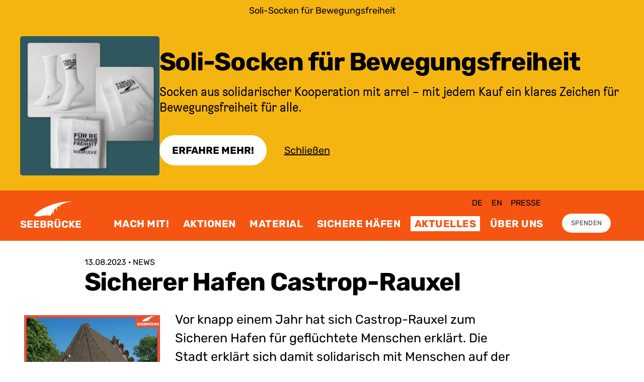

--- FILE ---
content_type: text/html; charset=utf-8
request_url: https://www.seebruecke.org/aktuelles/sicherer-hafen-castrop-rauxel
body_size: 7226
content:
<!DOCTYPE html><html lang="de"><head><meta charSet="utf-8" /><meta name="viewport" content="width=device-width" /><link rel="manifest" href="/manifest.json" /><title>Sicherer Hafen Castrop-Rauxel | Seebrücke</title><meta name="theme-color" content="#f55511" /><link rel="icon" type="image/svg+xml" href="/favicon.svg" /><link rel="icon" type="image/png" href="/favicon.png" /><meta name="twitter:image" content="https://www.seebruecke.org/api/resize?url=https://cms.seebruecke.org/uploads/Bildschirmfoto_2023_08_14_um_15_32_46_294293d755.png&amp;size=twitter" /><meta name="og:image" content="https://www.seebruecke.org/api/resize?url=https://cms.seebruecke.org/uploads/Bildschirmfoto_2023_08_14_um_15_32_46_294293d755.png&amp;size=facebook" /><meta name="title" content="Sicherer Hafen Castrop-Rauxel" /><meta name="twitter:card" content="summary_large_image" /><meta name="twitter:title" content="Sicherer Hafen Castrop-Rauxel" /><meta name="og:title" content="Sicherer Hafen Castrop-Rauxel" /><meta name="twitter:site" content="_Seebruecke_" /><link rel="preload" as="image" imagesrcset="/_next/image?url=https%3A%2F%2Fcms.seebruecke.org%2Fuploads%2FBildschirmfoto_2023_08_14_um_15_32_46_294293d755.png&amp;w=384&amp;q=75 1x, /_next/image?url=https%3A%2F%2Fcms.seebruecke.org%2Fuploads%2FBildschirmfoto_2023_08_14_um_15_32_46_294293d755.png&amp;w=640&amp;q=75 2x" /><meta name="next-head-count" content="15" /><meta name="next-font-preconnect" /><link rel="preload" href="/_next/static/css/48ee38289be5fcb0.css" as="style" /><link rel="stylesheet" href="/_next/static/css/48ee38289be5fcb0.css" data-n-g /><link rel="preload" href="/_next/static/css/594e93168b4204e2.css" as="style" /><link rel="stylesheet" href="/_next/static/css/594e93168b4204e2.css" data-n-p /><noscript data-n-css></noscript><script defer noModule src="/_next/static/chunks/polyfills-c67a75d1b6f99dc8.js"></script><script defer src="/_next/static/chunks/5793.bf497e70c25435b4.js"></script><script src="/_next/static/chunks/webpack-72f8ed3793e20de2.js" defer></script><script src="/_next/static/chunks/framework-7246783f3e87bf77.js" defer></script><script src="/_next/static/chunks/main-3fd1fbb385ddaf3b.js" defer></script><script src="/_next/static/chunks/pages/_app-1332c6305821dd8b.js" defer></script><script src="/_next/static/chunks/4288-0dfd3e474524fbb0.js" defer></script><script src="/_next/static/chunks/4439-00c830e9946573d3.js" defer></script><script src="/_next/static/chunks/7448-358fc1245c2bae8f.js" defer></script><script src="/_next/static/chunks/1554-884c9cd238262fbd.js" defer></script><script src="/_next/static/chunks/5067-d27363936f820251.js" defer></script><script src="/_next/static/chunks/6100-2329df4a61e7d09d.js" defer></script><script src="/_next/static/chunks/pages/news/%5B...slug%5D-afb83095f1024745.js" defer></script><script src="/_next/static/KlDZr_0prGb8PeoL089GO/_buildManifest.js" defer></script><script src="/_next/static/KlDZr_0prGb8PeoL089GO/_ssgManifest.js" defer></script></head><body><div id="__next"><div class="flex flex-col flex-1 min-h-screen"><header class="bg-orange-800 text-white flex flex-row justify-center w-full"><div class="flex flex-row align-bottom max-w-wide w-full relative"><a href="#content" class="sr-only focus:not-sr-only focus:absolute top-2 left-0 whitespace-nowrap font-rubik font-rubik-features text-2xs uppercase leading-none text-black hover:text-white">Zum Inhalt springen</a><a class="header_logoContainer__6ZLkY flex items-end justify-center pl-5 xl:pl-0" href="/"><div class="leading-none flex flex-col justify-center"><svg width="80" height="40" viewBox="18 0 80 40" fill="none" xmlns="http://www.w3.org/2000/svg" aria-label="SEEBRÜCKE Logo" class="w-auto h-10 sm:h-12 md:h-14"><path d="M24.7 33.6c-1-.1-4-.8-4.8-1-.4-.2-.4-.5-.1-1.2.2-.6 3.5-4 5.4-5.6 3.6-3.1 7.7-5.9 13.1-9A144.8 144.8 0 0188 .5l5-.3c4-.1 12.3-.1 12.3 0l-2 .3c-7.9 1-15 3-21.5 6.4l-2.8 1.4-.1 1.9-.2 2c-.1.2-1 .2-1.1 0l-.2-1.5V9.2l-.6.4-3 2L72 13v3.3c0 3.6 0 4-.7 4s-.8-.1-.8-3.2v-2.9l-2.1 2a56.5 56.5 0 00-2.9 3.2l-.8 1v4c0 3.7 0 4-.3 4.2-.3.3-.7.3-1 0-.2-.2-.2-.7-.2-3.3v-3l-1 1.4c-2 3-4 6.6-4.7 8.5a51.3 51.3 0 00-5.6-.7 48.6 48.6 0 00-13.2 1l-6 1a51 51 0 01-8 0z" fill="currentColor"></path></svg><span aria-hidden="true" class="font-rubik font-rubik-features text-base md:text-base uppercase font-bold leading-none">SEEBRÜCKE</span></div></a><nav class="flex flex-col w-full relative"><div class="md:flex-row md:space-x-3 md:justify-self-end md:ml-auto pr-64 hidden md:flex md:mb-2 pt-5"><a href="javascript:void(0);" class="font-rubik font-rubik-features text-xs uppercase leading-none text-black hover:text-white p-2">de</a><a href="javascript:void(0);" class="font-rubik font-rubik-features text-xs uppercase leading-none text-black hover:text-white p-2">en</a><a class="font-rubik font-rubik-features text-xs uppercase leading-none text-black hover:text-white p-2" href="/presse">Presse</a></div><div class="header_primaryItemsContainer__LtUZw flex flex-row justify-around w-full pl-3 sm:pl-10 pr-5 sm:pr-8 md:pl-20 mt-auto md:mt-0 md:pb-7 lg:tracking-wider"><a class="font-rubik font-rubik-features text-small md:text-base uppercase font-bold leading-none hover:bg-white hover:text-orange-800 py-2 px-3 whitespace-nowrap header_item__im_xi header_item--1__u8UWt" href="/mach-mit">Mach mit!</a><a class="font-rubik font-rubik-features text-small md:text-base uppercase font-bold leading-none hover:bg-white hover:text-orange-800 py-2 px-3 whitespace-nowrap header_item__im_xi header_item--2__IU6s5" href="/aktionen">Aktionen</a><a class="font-rubik font-rubik-features text-small md:text-base uppercase font-bold leading-none hover:bg-white hover:text-orange-800 py-2 px-3 whitespace-nowrap header_item__im_xi header_item--3__lO5fb" href="/material">Material</a><a class="font-rubik font-rubik-features text-small md:text-base uppercase font-bold leading-none hover:bg-white hover:text-orange-800 py-2 px-3 whitespace-nowrap header_item__im_xi header_item--4__WYnot" href="/sichere-haefen">Sichere Häfen</a><a class="font-rubik font-rubik-features text-small md:text-base uppercase font-bold leading-none hover:bg-white hover:text-orange-800 py-2 px-3 whitespace-nowrap header_item__im_xi header_item--5__oLRzq" href="/aktuelles">Aktuelles</a><a class="font-rubik font-rubik-features text-small md:text-base uppercase font-bold leading-none hover:bg-white hover:text-orange-800 py-2 px-3 whitespace-nowrap header_item__im_xi header_item--6__KuHWA" href="/ueber-uns">Über uns</a><button type="button" class="font-rubik text-small items-center text-white leading-none p-2 header_moreToggle____5hD">mehr<svg aria-hidden="true" xmlns="http://www.w3.org/2000/svg" viewBox="0 0 448 512" class="w-6 h-6 ml-2"><path fill="currentColor" d="m443.5 162.6-7.1-7.1c-4.7-4.7-12.3-4.7-17 0L224 351 28.5 155.5c-4.7-4.7-12.3-4.7-17 0l-7.1 7.1c-4.7 4.7-4.7 12.3 0 17l211 211.1c4.7 4.7 12.3 4.7 17 0l211-211.1c4.8-4.7 4.8-12.3.1-17z"></path></svg></button><a class="header_cta__8mApY font-rubik font-rubik-features text-2xs uppercase leading-none text-gray-700 hover:text-white hover:bg-black px-7 md:px-7 bg-white rounded-full whitespace-nowrap sm:tracking-wide self-end lg:ml-7 relative lg:top-1" href="/spenden">Spenden</a><button type="button" class="font-rubik text-3xs uppercase text-white hover:text-black focus:text-black text-center leading-none ml-8 sm:ml-auto justify-end tracking-wide outline-none header_burger__oQTEN"><svg xmlns="http://www.w3.org/2000/svg" aria-hidden="true" viewBox="0 0 16 16" class="w-16 h-auto"><path fill-rule="evenodd" d="M2.5 11.5A.5.5 0 0 1 3 11h10a.5.5 0 0 1 0 1H3a.5.5 0 0 1-.5-.5zm0-4A.5.5 0 0 1 3 7h10a.5.5 0 0 1 0 1H3a.5.5 0 0 1-.5-.5zm0-4A.5.5 0 0 1 3 3h10a.5.5 0 0 1 0 1H3a.5.5 0 0 1-.5-.5z" fill="currentColor"></path></svg><span class="block font-bold">Menu</span></button></div></nav></div></header><main id="content"><div style="position: fixed; z-index: 9999; top: 16px; left: 16px; right: 16px; bottom: 16px; pointer-events: none;"></div><article class="pb-16 md:pb-60"><div class="grid grid-layout-primary"><h2 id="sicherer-hafen-castrop-rauxel" class="font-rubik-features max-w-full font-rubik leading-tight text-large md:text-2xl font-bold break-words sm:break-normal tracking-tight px-8 md:px-0 col-span-full md:col-start-3 md:col-span-9 pt-10 md:pt-14"><small class="font-rubik text-xs uppercase block font-normal leading-none tracking-normal"><span>13.08.2023 · News</span><span class="sr-only">:</span></small><span>Sicherer Hafen Castrop-Rauxel</span></h2></div><div class="grid grid-layout-primary max-w-full"><div class="col-span-full md:col-start-3 md:col-span-9 space-y-10 mb-5 md:mb-10 mt-5 md:mt-10"><p class="font-rubik leading-normal px-8 md:px-0 font-rubik-features text-base md:text-medium"><figure class="leading-none relative text-none md:float-left md:mr-12 mb-10 md:-ml-16 xl:-ml-48 md:mt-4"><div><span style="box-sizing: border-box; display: inline-block; overflow: hidden; width: initial; height: initial; background: none; opacity: 1; border: 0px; margin: 0px; padding: 0px; position: relative; max-width: 100%;"><span style="box-sizing: border-box; display: block; width: initial; height: initial; background: none; opacity: 1; border: 0px; margin: 0px; padding: 0px; max-width: 100%;"><img style="display: block; max-width: 100%; width: initial; height: initial; background: none; opacity: 1; border: 0px; margin: 0px; padding: 0px;" alt aria-hidden="true" src="data:image/svg+xml,%3csvg%20xmlns=%27http://www.w3.org/2000/svg%27%20version=%271.1%27%20width=%27270%27%20height=%27270%27/%3e" /></span><img alt="null" srcSet="/_next/image?url=https%3A%2F%2Fcms.seebruecke.org%2Fuploads%2FBildschirmfoto_2023_08_14_um_15_32_46_294293d755.png&amp;w=384&amp;q=75 1x, /_next/image?url=https%3A%2F%2Fcms.seebruecke.org%2Fuploads%2FBildschirmfoto_2023_08_14_um_15_32_46_294293d755.png&amp;w=640&amp;q=75 2x" src="/_next/image?url=https%3A%2F%2Fcms.seebruecke.org%2Fuploads%2FBildschirmfoto_2023_08_14_um_15_32_46_294293d755.png&amp;w=640&amp;q=75" decoding="async" data-nimg="intrinsic" style="position: absolute; top: 0px; left: 0px; bottom: 0px; right: 0px; box-sizing: border-box; padding: 0px; border: none; margin: auto; display: block; width: 0px; height: 0px; min-width: 100%; max-width: 100%; min-height: 100%; max-height: 100%;" /></span></div></figure> Vor knapp einem Jahr hat sich Castrop-Rauxel zum Sicheren Hafen für geflüchtete Menschen erklärt. Die Stadt erklärt sich damit solidarisch mit Menschen auf der Flucht und tritt für eine menschenwürdige Aufnahme von geflüchteten und asylsuchenden Menschen in Europa und in Deutschland ein.</p><p class="font-rubik leading-normal px-8 md:px-0 font-rubik-features text-base md:text-medium">Danke an die Seebrücke Castrop-Rauxel und an alle Unterstützer*innen.</p><p class="font-rubik leading-normal px-8 md:px-0 font-rubik-features text-base md:text-medium">Mach auch Du deine Stadt zum Sicheren Hafen. Wie das geht, erfährst du <a class="font-rubik text-base md:text-medium link_link__Ef4tZ" href="https://seebruecke.org/sichere-haefen/how-to">hier</a>.</p></div></div></article></main><footer class="flex justify-center justify-self-end mt-auto bg-gray-700 text-white py-20 px-8 md:px-0"><div class="grid gap-y-20 gap-x-10 grid-cols-1 md:grid-cols-12 max-w-wide w-full"><div class=" md:col-span-3"><div class="flex flex-col space-y-10"><p class="font-rubik text-xs uppercase font-bold">Mitmachen</p><ul aria-label="Mitmachen" class="grid grid-cols-2 md:grid-cols-1"><li><a class="font-rubik text-xs hover:underline block py-3 md:py-5" href="/mach-mit">Mach mit!</a></li><li><a class="font-rubik text-xs hover:underline block py-3 md:py-5" href="/aktionen">Aktionen</a></li><li><a class="font-rubik text-xs hover:underline block py-3 md:py-5" href="/material">Material</a></li><li><a class="font-rubik text-xs hover:underline block py-3 md:py-5" href="/sichere-haefen">Sichere Häfen</a></li><li><a class="font-rubik text-xs hover:underline block py-3 md:py-5" href="/aktuelles">Aktuelles</a></li><li><a class="font-rubik text-xs hover:underline block py-3 md:py-5" href="/spenden">Spenden</a></li></ul></div></div><div class="md:col-start-4 md:col-span-3"><div class="flex flex-col space-y-10"><p class="font-rubik text-xs uppercase font-bold">Die Seebrücke</p><ul aria-label="Die Seebrücke" class="grid grid-cols-2 md:grid-cols-1"><li><a class="font-rubik text-xs hover:underline block py-3 md:py-5" href="/ueber-uns">Über uns</a></li><li><a class="font-rubik text-xs hover:underline block py-3 md:py-5" href="/faq">FAQ</a></li><li><a class="font-rubik text-xs hover:underline block py-3 md:py-5" href="/presse">Presse</a></li><li><a class="font-rubik text-xs hover:underline block py-3 md:py-5" href="/newsletter">Newsletter</a></li><li><a class="font-rubik text-xs hover:underline block py-3 md:py-5" href="/stellen">Stellen</a></li><li><a class="font-rubik text-xs hover:underline block py-3 md:py-5" href="/kontakt">Kontakt</a></li></ul></div></div><div class="md:col-start-10 md:col-span-3"><div class="flex flex-col space-y-5"><div class="leading-none flex flex-col justify-center"><svg width="80" height="40" viewBox="18 0 80 40" fill="none" xmlns="http://www.w3.org/2000/svg" aria-label="SEEBRÜCKE Logo"><path d="M24.7 33.6c-1-.1-4-.8-4.8-1-.4-.2-.4-.5-.1-1.2.2-.6 3.5-4 5.4-5.6 3.6-3.1 7.7-5.9 13.1-9A144.8 144.8 0 0188 .5l5-.3c4-.1 12.3-.1 12.3 0l-2 .3c-7.9 1-15 3-21.5 6.4l-2.8 1.4-.1 1.9-.2 2c-.1.2-1 .2-1.1 0l-.2-1.5V9.2l-.6.4-3 2L72 13v3.3c0 3.6 0 4-.7 4s-.8-.1-.8-3.2v-2.9l-2.1 2a56.5 56.5 0 00-2.9 3.2l-.8 1v4c0 3.7 0 4-.3 4.2-.3.3-.7.3-1 0-.2-.2-.2-.7-.2-3.3v-3l-1 1.4c-2 3-4 6.6-4.7 8.5a51.3 51.3 0 00-5.6-.7 48.6 48.6 0 00-13.2 1l-6 1a51 51 0 01-8 0z" fill="currentColor"></path></svg><span aria-hidden="true" class="font-rubik font-rubik-features text-base md:text-base uppercase font-bold leading-none">SEEBRÜCKE</span></div><p class="font-rubik text-xs font-rubik-features">Die Seebrücke ist eine zivilgesellschaftliche Bewegung für sichere Fluchtwege, sicheres Ankommen und sicheres Bleiben.</p><div class="flex flex-col space-y-6 md:space-y-6 pt-6 md:pt-10"><a href="https://seebruecke.ch" class="font-rubik text-xs font-rubik-features hover:underline">Seebrücke Schweiz</a></div><div class="flex space-x-4  pt-20"><a href="https://www.facebook.com/SeebrueckeSchafftsichereHaefen/" aria-label="Folge SEEBRÜCKE auf Facebook"><svg aria-hidden="true" xmlns="http://www.w3.org/2000/svg" xmlSpace="preserve" viewBox="0 0 512 512" class="w-12 h-auto"><path fill="currentColor" d="M404.5 67h-297A40.5 40.5 0 0 0 67 107.5v297a40.5 40.5 0 0 0 40.5 40.5h115.8V316.5h-53.2V256h53.2v-46.1c0-52.4 31.2-81.4 79-81.4 22.9 0 46.8 4.1 46.8 4.1V184h-26.4c-26 0-34.1 16.1-34.1 32.7V256h58l-9.3 60.5h-48.8V445h115.8a40.5 40.5 0 0 0 40.5-40.5v-297A40.2 40.2 0 0 0 404.5 67z"></path></svg></a><a href="https://www.instagram.com/seebrueckeoffiziell/" aria-label="Folge SEEBRÜCKE auf Instagram"><svg aria-hidden="true" xmlns="http://www.w3.org/2000/svg" xmlSpace="preserve" viewBox="0 0 492 492" class="w-12 h-auto"><path fill="currentColor" d="M246 137.9c-59.3 0-107.1 48.3-107.1 108.1S186.8 354.1 246 354.1 353.2 305.9 353.2 246 305.3 137.9 246 137.9zm0 178.4c-38.3 0-69.6-31.5-69.6-70.3s31.2-70.3 69.6-70.3 69.6 31.5 69.6 70.3-31.2 70.3-69.6 70.3zm136.5-182.9a25 25 0 1 1-50 0c0-13.9 11.2-25.2 25-25.2s25 11.3 25 25.2zm71 25.6c-1.6-33.8-9.2-63.7-33.7-88.4-24.4-24.7-54.1-32.4-87.5-34.1-34.5-2-137.9-2-172.4 0-33.4 1.6-63 9.3-87.5 34s-32.1 54.6-33.7 88.4c-2 34.8-2 139.2 0 174 1.6 33.8 9.2 63.7 33.7 88.4 24.5 24.7 54.1 32.4 87.5 34.1 34.5 2 137.9 2 172.4 0 33.5-1.6 63.1-9.3 87.5-34.1 24.4-24.7 32.1-54.6 33.7-88.4 1.9-34.8 1.9-139 0-173.9zm-44.6 211.3a70.8 70.8 0 0 1-39.7 40.1c-27.5 11-92.8 8.5-123.2 8.5s-95.7 2.4-123.2-8.5a70.6 70.6 0 0 1-39.7-40.1c-10.9-27.8-8.4-93.6-8.4-124.3s-2.4-96.7 8.4-124.3a70.8 70.8 0 0 1 39.7-40.1c27.5-11 92.8-8.5 123.2-8.5s95.7-2.4 123.2 8.5a70.6 70.6 0 0 1 39.7 40.1c10.9 27.8 8.4 93.6 8.4 124.3s2.5 96.7-8.4 124.3z"></path></svg></a><a href="https://mastodon.social/@seebruecke" aria-label="Folge SEEBRÜCKE auf mastodon" rel="me"><svg xmlns="http://www.w3.org/2000/svg" xmlSpace="preserve" viewBox="0 0 24 24" class="w-12 h-auto"><path fill="currentColor" d="M21.33 8.57c0-4.34-2.85-5.61-2.85-5.61-1.43-.66-3.89-.94-6.45-.96h-.06c-2.56.02-5.02.3-6.45.96 0 0-2.84 1.27-2.84 5.6 0 1-.02 2.19 0 3.45.11 4.24.79 8.42 4.71 9.46 1.8.48 3.36.58 4.61.51a9.15 9.15 0 0 0 3.54-.8l-.07-1.66s-1.62.52-3.44.45c-1.8-.06-3.71-.19-4-2.4a4.52 4.52 0 0 1-.04-.63s1.77.44 4.01.54c1.37.06 2.66-.08 3.97-.24 2.5-.3 4.68-1.84 4.96-3.25.43-2.22.4-5.42.4-5.42zm-3.36 5.59H15.9v-5.1c0-1.08-.45-1.62-1.35-1.62-1 0-1.5.64-1.5 1.92v2.8h-2.07v-2.8c0-1.28-.5-1.92-1.5-1.92-.91 0-1.36.54-1.36 1.62v5.1H6.03V8.9c0-1.07.27-1.92.82-2.55.57-.64 1.3-.96 2.23-.96 1.06 0 1.87.4 2.4 1.23l.52.87.52-.87a2.68 2.68 0 0 1 2.4-1.23c.92 0 1.67.32 2.23.96.55.63.82 1.48.82 2.55v5.26z"></path></svg></a><a href="https://www.youtube.com/channel/UCpFA2nMmOBnUXi9f37BQqxQ" aria-label="Folge SEEBRÜCKE auf Youtube"><svg xmlns="http://www.w3.org/2000/svg" aria-hidden="true" viewBox="0 0 576 576" class="w-12 h-auto"><path fill="currentColor" d="M553.7 156.1a68.6 68.6 0 0 0-48.3-48.6C462.8 96 292 96 292 96s-170.8 0-213.4 11.5a68.6 68.6 0 0 0-48.3 48.6C18.9 199 18.9 288.4 18.9 288.4s0 89.4 11.4 132.3a67.7 67.7 0 0 0 48.3 47.8C121.2 480 292 480 292 480s170.8 0 213.4-11.5a67.7 67.7 0 0 0 48.3-47.8c11.4-42.9 11.4-132.3 11.4-132.3s0-89.5-11.4-132.3zM236.1 369.6V207.2l142.7 81.2-142.7 81.2z"></path></svg></a><a href="https://bsky.app/profile/seebruecke.bsky.social" aria-label="Folge SEEBRÜCKE auf Bluesky"><svg aria-hidden="true" xmlns="http://www.w3.org/2000/svg" xmlSpace="preserve" baseProfile="tiny" overflow="visible" viewBox="0 0 40 40" class="w-12 h-auto"><path fill="currentColor" d="M20 18.2c-1.6-3-6-8.9-10-11.7-3.9-2.7-5.4-2.3-6.4-1.8-1.1.5-1.3 2.2-1.3 3.2s.5 8.3 1 9.5c1.1 4 5.4 5.4 9.3 5-5.8.8-10.9 2.9-4.2 10.4 7.4 7.6 10.1-1.7 11.5-6.4 1.4 4.7 3 13.6 11.4 6.4 6.2-6.4 1.7-9.6-4-10.4l-.7-.1h.7c3.9.5 8.1-.9 9.3-4.9.5-3.1.8-6.3 1-9.5 0-1-.3-2.7-1.4-3.2-1-.5-2.4-1-6.3 1.8A40.1 40.1 0 0 0 20 18.2z"></path></svg></a></div></div></div><div class="flex items-center justify-between col-start-1 md:col-span-12"><nav class="flex space-x-10"><a class="font-rubik text-xs hover:underline" href="/datenschutz">Datenschutz</a><a class="font-rubik text-xs hover:underline" href="/impressum">Impressum</a></nav></div></div></footer></div></div><script id="__NEXT_DATA__" type="application/json">{"props":{"pageProps":{"title":"Sicherer Hafen Castrop-Rauxel","publication_date":"13.08.2023","publishedAt":"14.08.2023","type":"news","image":{"caption":null,"media":{"caption":null,"url":"/uploads/Bildschirmfoto_2023_08_14_um_15_32_46_294293d755.png","width":535,"height":537,"alternativeText":null,"__typename":"UploadFile"},"__typename":"ComponentHelperBlocksMedia"},"content":[{"__typename":"ComponentSharedBlocksRichtext","richtext":"![null](/uploads/Bildschirmfoto_2023_08_14_um_15_32_46_294293d755.png) Vor knapp einem Jahr hat sich Castrop-Rauxel zum Sicheren Hafen für geflüchtete Menschen erklärt. Die Stadt erklärt sich damit solidarisch mit Menschen auf der Flucht und tritt für eine menschenwürdige Aufnahme von geflüchteten und asylsuchenden Menschen in Europa und in Deutschland ein.  \n  \nDanke an die Seebrücke Castrop-Rauxel und an alle Unterstützer\\*innen.  \n  \nMach auch Du deine Stadt zum Sicheren Hafen. Wie das geht, erfährst du [hier](https://seebruecke.org/sichere-haefen/how-to)."}],"metadata":{"title":"Sicherer Hafen Castrop-Rauxel","og:image":"https://www.seebruecke.org/api/resize?url=https://cms.seebruecke.org/uploads/Bildschirmfoto_2023_08_14_um_15_32_46_294293d755.png\u0026size=facebook","twitter:image":"https://www.seebruecke.org/api/resize?url=https://cms.seebruecke.org/uploads/Bildschirmfoto_2023_08_14_um_15_32_46_294293d755.png\u0026size=twitter","twitter:card":"summary_large_image","twitter:title":"Sicherer Hafen Castrop-Rauxel","og:title":"Sicherer Hafen Castrop-Rauxel","twitter:site":"_Seebruecke_"},"__typename":"NewsEntry","_nextI18Next":{"initialI18nStore":{"de":{"common":{"header":{"myPlace":"Mein Ort","gotoMyPlace":"Gemerkter Ort","search":"Suche","more":"mehr","skipToContent":"Zum Inhalt springen"},"footer":{"langEn":"English Version","tagline":"Die Seebrücke ist eine zivilgesellschaftliche Bewegung für sichere Fluchtwege, sicheres Ankommen und sicheres Bleiben.","austria":"Seebrücke Österreich","switzerland":"Seebrücke Schweiz","bookmarkedLocation":"Gemerkter Ort","bookmarkLocation":"Ort merken","bookmarkYourLocation":"Merke dir einen Ort","social":"Folge SEEBRÜCKE auf {{network}}"},"city":{"bookmarkLocation":"Ort merken","bookmarkedLocation":"Gemerkter Ort"},"action":{"singleTitle":"Aktion","pluralTitle":"Aktionen","organizedBy":"Organisiert von der Lokalgruppe","filter":"Aktionen filtern ...","resetFilter":"Filter zurücksetzen","moreInfo":"Mehr Infos"},"press":{"longTitle":"Pressemitteilungen"},"campaign":{"pluralTitle":"Kampagnen"},"fundraisingbox":{"activateJS":"Bitte aktiviere Javascript um zu spenden.","logoAlt":"Fundraisingbox Logo"},"modal":{"close":"Schließen","bookmark":{"title":"Ort merken","placeholder":"Name"}},"search":{"title":"Suche","submit":"Suchen"},"newsletter":{"form":{"success":"Du hast dich erfolgreich für unseren Newsletter eingetragen!","error":"Leider ist etwas schiefgelaufen. Versuch's nochmal.","email":{"required":"Bitte gib eine E-Mail-Adresse ein.","label":"Deine E-Mail-Adresse"},"consent":{"required":"Bitte akzeptiere die Datenschutzerklärung.","label":"Ja, ich möchte per E-Mail informiert werden."},"submit":{"label":"Newsletter abonnieren"}}},"media":{"caption":{"close":"Bildbeschreibung anzeigen","open":"Bildbeschreibung ausblenden"}},"embed":{"default":{"title":"Inhalt von {{provider}}","description":"Durch Anzeigen werden Daten an {{provider}} vermittelt.","button":"Anzeigen"},"button":"Inhalt anzeigen","checkbox":"Auswahl merken","youtube":"Inhalt von YouTube. Durch Abspielen werden Daten an Youtube vermittelt.","twitter":"Inhalt von Twitter. Durch Laden werden Daten an Twitter vermittelt."},"logo":{"label":"SEEBRÜCKE Logo"},"map":{"bezahlkarte":"Bezahlkarte Tauschaktionen"}},"format":{"date":"dd.MM.yyyy","time":"HH:mm","dateTime":"dd.MM.yyyy HH:mm","timePostfix":"Uhr"},"slugs":{"safe-harbours/all-harbours":"sichere-haefen/haefen","take-part/all-groups":"mach-mit/lokalgruppen","take-part":"mach-mit","news/campaigns":"aktuelles/kampagnen","news/page":"aktuelles/seite","press/page":"presse/seite","news":"aktuelles","press":"presse","actions":"aktionen","search":"suche","safe-harbour":"sicherer-hafen"},"news":{"singleTitle":"Aktuelles","type":{"news":"News","pressrelease":"Pressemitteilung","commentary":"Kommentar"}}}},"initialLocale":"de","userConfig":{"i18n":{"defaultLocale":"de","locales":["de","en"],"localeDetection":false},"localePath":"/opt/render/project/src/locales","default":{"i18n":{"defaultLocale":"de","locales":["de","en"],"localeDetection":false},"localePath":"/opt/render/project/src/locales"}}},"initialState":{"menus":{"header_meta":{"title":"Header (Meta)","__typename":"ComponentMenuMenu","items":[{"label":"Presse","locale":"context","url":"/presse/","hard_link":null,"__typename":"ComponentHelperBlocksLink"}]},"header_main":{"title":"Header (Main)","__typename":"ComponentMenuMenu","items":[{"label":"Mach mit!","locale":"context","url":"/mach-mit","hard_link":null,"__typename":"ComponentHelperBlocksLink"},{"label":"Aktionen","locale":"context","url":"/aktionen","hard_link":null,"__typename":"ComponentHelperBlocksLink"},{"label":"Material","locale":"context","url":"/material","hard_link":null,"__typename":"ComponentHelperBlocksLink"},{"label":"Sichere Häfen","locale":"context","url":"/sichere-haefen","hard_link":null,"__typename":"ComponentHelperBlocksLink"},{"label":"Aktuelles","locale":"context","url":"/aktuelles","hard_link":null,"__typename":"ComponentHelperBlocksLink"},{"label":"Über uns","locale":"context","url":"/ueber-uns","hard_link":null,"__typename":"ComponentHelperBlocksLink"},{"label":"Spenden","locale":"context","url":"/spenden","hard_link":null,"__typename":"ComponentHelperBlocksLink"}]},"footer_take_part":{"title":"Mitmachen","__typename":"ComponentMenuMenu","items":[{"label":"Mach mit!","locale":"context","url":"/mach-mit","hard_link":null,"__typename":"ComponentHelperBlocksLink"},{"label":"Aktionen","locale":"context","url":"/aktionen","hard_link":null,"__typename":"ComponentHelperBlocksLink"},{"label":"Material","locale":"context","url":"/material","hard_link":null,"__typename":"ComponentHelperBlocksLink"},{"label":"Sichere Häfen","locale":"context","url":"/sichere-haefen","hard_link":null,"__typename":"ComponentHelperBlocksLink"},{"label":"Aktuelles","locale":"context","url":"/aktuelles","hard_link":null,"__typename":"ComponentHelperBlocksLink"},{"label":"Spenden","locale":"context","url":"/spenden","hard_link":null,"__typename":"ComponentHelperBlocksLink"}]},"footer_about":{"title":"Die Seebrücke","__typename":"ComponentMenuMenu","items":[{"label":"Über uns","locale":"context","url":"/ueber-uns","hard_link":null,"__typename":"ComponentHelperBlocksLink"},{"label":"FAQ","locale":"context","url":"/faq","hard_link":null,"__typename":"ComponentHelperBlocksLink"},{"label":"Presse","locale":"context","url":"/presse","hard_link":null,"__typename":"ComponentHelperBlocksLink"},{"label":"Newsletter","locale":"context","url":"/newsletter","hard_link":null,"__typename":"ComponentHelperBlocksLink"},{"label":"Stellen","locale":"context","url":"/stellen","hard_link":null,"__typename":"ComponentHelperBlocksLink"},{"label":"Kontakt","locale":"context","url":"/kontakt","hard_link":null,"__typename":"ComponentHelperBlocksLink"}]},"footer_meta":{"title":"Footer (Meta)","__typename":"ComponentMenuMenu","items":[{"label":"Datenschutz","locale":"context","url":"/datenschutz","hard_link":null,"__typename":"ComponentHelperBlocksLink"},{"label":"Impressum","locale":"context","url":"/impressum","hard_link":null,"__typename":"ComponentHelperBlocksLink"}]}}}},"__N_SSG":true},"page":"/news/[...slug]","query":{"slug":["sicherer-hafen-castrop-rauxel"]},"buildId":"KlDZr_0prGb8PeoL089GO","isFallback":false,"dynamicIds":[13784],"gsp":true,"locale":"de","locales":["de","en"],"defaultLocale":"de","scriptLoader":[]}</script></body></html>

--- FILE ---
content_type: application/javascript; charset=UTF-8
request_url: https://www.seebruecke.org/_next/static/chunks/1554-884c9cd238262fbd.js
body_size: 28728
content:
(self.webpackChunk_N_E=self.webpackChunk_N_E||[]).push([[1554],{18869:function(e){"use strict";e.exports=function(e){if(e)throw e}},94470:function(e){"use strict";var t=Object.prototype.hasOwnProperty,n=Object.prototype.toString,r=Object.defineProperty,i=Object.getOwnPropertyDescriptor,o=function(e){return"function"===typeof Array.isArray?Array.isArray(e):"[object Array]"===n.call(e)},u=function(e){if(!e||"[object Object]"!==n.call(e))return!1;var r,i=t.call(e,"constructor"),o=e.constructor&&e.constructor.prototype&&t.call(e.constructor.prototype,"isPrototypeOf");if(e.constructor&&!i&&!o)return!1;for(r in e);return"undefined"===typeof r||t.call(e,r)},c=function(e,t){r&&"__proto__"===t.name?r(e,t.name,{enumerable:!0,configurable:!0,value:t.newValue,writable:!0}):e[t.name]=t.newValue},s=function(e,n){if("__proto__"===n){if(!t.call(e,n))return;if(i)return i(e,n).value}return e[n]};e.exports=function e(){var t,n,r,i,a,l,f=arguments[0],p=1,d=arguments.length,h=!1;for("boolean"===typeof f&&(h=f,f=arguments[1]||{},p=2),(null==f||"object"!==typeof f&&"function"!==typeof f)&&(f={});p<d;++p)if(null!=(t=arguments[p]))for(n in t)r=s(f,n),f!==(i=s(t,n))&&(h&&i&&(u(i)||(a=o(i)))?(a?(a=!1,l=r&&o(r)?r:[]):l=r&&u(r)?r:{},c(f,{name:n,newValue:e(h,l,i)})):"undefined"!==typeof i&&c(f,{name:n,newValue:i}));return f}},33310:function(e){"use strict";e.exports=e=>{if("[object Object]"!==Object.prototype.toString.call(e))return!1;const t=Object.getPrototypeOf(e);return null===t||t===Object.prototype}},36522:function(e,t,n){var r=n(99294);e.exports=function(){return function(e){return r(e,"list",(function(e,t){var n,r,i=0;for(n=0,r=t.length;n<r;n++)"list"===t[n].type&&(i+=1);for(n=0,r=e.children.length;n<r;n++){var o=e.children[n];o.index=n,o.ordered=e.ordered}e.depth=i})),e}}},76871:function(e,t,n){"use strict";var r=n(11720);t.Z=function(e){return(0,r.isValidElement)(e)&&Boolean(e.props.children)}},40073:function(e,t,n){"use strict";n.d(t,{Z:function(){return c}});var r=n(11720),i=n(76871),o=function(e){return"undefined"===typeof e||null===e||"boolean"===typeof e||"{}"===JSON.stringify(e)?"":e.toString()},u=function(e){return t=e,(null!=(n=Array)&&"undefined"!==typeof Symbol&&n[Symbol.hasInstance]?n[Symbol.hasInstance](t):t instanceof n)||(0,r.isValidElement)(e)?r.Children.toArray(e).reduce((function(e,t){var n="";return n=(0,r.isValidElement)(t)&&(0,i.Z)(t)?u(t.props.children):(0,r.isValidElement)(t)&&!(0,i.Z)(t)?"":o(t),e.concat(n)}),""):o(e);var t,n},c=u},89435:function(e){"use strict";var t;e.exports=function(e){var n,r="&"+e+";";if((t=t||document.createElement("i")).innerHTML=r,59===(n=t.textContent).charCodeAt(n.length-1)&&"semi"!==e)return!1;return n!==r&&n}},8262:function(e,t,n){"use strict";var r=n(11720),i=n(47529),o=n(59864);function u(e,t){var n=arguments.length>2&&void 0!==arguments[2]?arguments[2]:{},i=arguments.length>3&&void 0!==arguments[3]?arguments[3]:0,s=t.renderers[e.type];e.position||(e.position={start:{line:null,column:null,offset:null},end:{line:null,column:null,offset:null}});var a=e.position.start,l=[e.type,a.line,a.column,i].join("-");if(!o.isValidElementType(s))throw new Error("Renderer for type `".concat(e.type,"` not defined or is not renderable"));var f=c(e,l,t,s,n,i);return r.createElement(s,f,f.children||p()||void 0);function p(){return e.children&&e.children.map((function(n,r){return u(n,t,{node:e,props:f},r)}))}}function c(e,t,n,o,c,l){var f,p={key:t},d="string"===typeof o||o===r.Fragment;n.sourcePos&&e.position&&(p["data-sourcepos"]=[(f=e.position).start.line,":",f.start.column,"-",f.end.line,":",f.end.column].map(String).join("")),n.rawSourcePos&&!d&&(p.sourcePosition=e.position),n.includeNodeIndex&&c.node&&c.node.children&&!d&&(p.index=c.node.children.indexOf(e),p.parentChildCount=c.node.children.length);var h=null!==e.identifier&&void 0!==e.identifier?n.definitions[e.identifier.toUpperCase()]||{}:null;switch(e.type){case"root":s(p,{className:n.className});break;case"text":p.nodeKey=t,p.children=e.value;break;case"heading":p.level=e.depth;break;case"list":p.start=e.start,p.ordered=e.ordered,p.spread=e.spread,p.depth=e.depth;break;case"listItem":p.checked=e.checked,p.spread=e.spread,p.ordered=e.ordered,p.index=e.index,p.children=function(e,t){return(t&&t.node?function(e){var t=e.children,n=e.spread,r=-1;for(;!n&&++r<t.length;)n=a(t[r]);return n}(t.node):a(e))?e.children:function(e){return e.children.reduce((function(e,t){return e.concat("paragraph"===t.type?t.children:[t])}),[])}(e)}(e,c).map((function(t,r){return u(t,n,{node:e,props:p},r)}));break;case"definition":s(p,{identifier:e.identifier,title:e.title,url:e.url});break;case"code":s(p,{language:e.lang&&e.lang.split(/\s/,1)[0]});break;case"inlineCode":p.children=e.value,p.inline=!0;break;case"link":s(p,{title:e.title||void 0,target:"function"===typeof n.linkTarget?n.linkTarget(e.url,e.children,e.title):n.linkTarget,href:n.transformLinkUri?n.transformLinkUri(e.url,e.children,e.title):e.url});break;case"image":s(p,{src:n.transformImageUri?n.transformImageUri(e.url,e.children,e.title,e.alt):e.url,alt:e.alt||"",title:e.title||void 0});break;case"linkReference":s(p,i(h,{href:n.transformLinkUri?n.transformLinkUri(h.href):h.href}));break;case"imageReference":s(p,{src:n.transformImageUri&&h.href?n.transformImageUri(h.href,e.children,h.title,e.alt):h.href,alt:e.alt||"",title:h.title||void 0});break;case"table":case"tableHead":case"tableBody":p.columnAlignment=e.align;break;case"tableRow":p.isHeader="tableHead"===c.node.type,p.columnAlignment=c.props.columnAlignment;break;case"tableCell":s(p,{isHeader:c.props.isHeader,align:c.props.columnAlignment[l]});break;case"virtualHtml":p.tag=e.tag;break;case"html":p.isBlock=e.position.start.line!==e.position.end.line,p.allowDangerousHtml=n.allowDangerousHtml,p.escapeHtml=n.escapeHtml,p.skipHtml=n.skipHtml;break;case"parsedHtml":var m;e.children&&(m=e.children.map((function(t,r){return u(t,n,{node:e,props:p},r)}))),p.allowDangerousHtml=n.allowDangerousHtml,p.escapeHtml=n.escapeHtml,p.skipHtml=n.skipHtml,p.element=e.element?function(e,t){var n=e.element;if(Array.isArray(n)){var i=r.Fragment||"div";return r.createElement(i,null,n)}if(n.props.children||t){var o=r.Children.toArray(n.props.children).concat(t);return r.cloneElement(n,null,o)}return r.cloneElement(n,null)}(e,m):null;break;default:s(p,i(e,{type:void 0,position:void 0,children:void 0}))}return!d&&e.value&&(p.value=e.value),d||(p.node=e),p}function s(e,t){for(var n in t)"undefined"!==typeof t[n]&&(e[n]=t[n])}function a(e){var t=e.spread;return void 0===t||null===t?e.children.length>1:t}e.exports=u},9255:function(e,t,n){"use strict";var r=n(62854);e.exports=function(e){var t=arguments.length>1&&void 0!==arguments[1]?arguments[1]:{};return r(e,"definition",(function(e){var n=e.identifier.toUpperCase();n in t||(t[n]={href:e.url,title:e.title})})),t}},47979:function(e,t,n){"use strict";var r=n(62854),i=[].splice;function o(e,t){return function(e){return r(e,n),e};function n(n,r,o){if(o&&!e(n,r,o)){var u=[r,1];return"unwrap"===t&&n.children&&(u=u.concat(n.children)),i.apply(o.children,u),r}}}t.ofType=function(e,t){return o((function(t,n,r){return!e.includes(t.type)}),t)},t.ifNotMatch=o},56086:function(e,t,n){"use strict";var r=n(62854),i="virtualHtml",o=/^<(area|base|br|col|embed|hr|img|input|keygen|link|meta|param|source|track|wbr)\s*\/?>$/i,u=/^<(\/?)([a-z]+)\s*>$/;e.exports=function(e){var t,n;return r(e,"html",(function(e,r,c){n!==c&&(t=[],n=c);var s=function(e){var t=e.value.match(o);return!!t&&t[1]}(e);if(s)return c.children.splice(r,1,{type:i,tag:s,position:e.position}),!0;var a=function(e,t){var n=e.value.match(u);return!!n&&{tag:n[2],opening:!n[1],node:e}}(e);if(!a)return!0;var l=function(e,t){var n=e.length;for(;n--;)if(e[n].tag===t)return e.splice(n,1)[0];return!1}(t,a.tag);return l?c.children.splice(r,0,function(e,t,n){var r=n.children.indexOf(e.node),o=n.children.indexOf(t.node),u=n.children.splice(r,o-r+1).slice(1,-1);return{type:i,children:u,tag:e.tag,position:{start:e.node.position.start,end:t.node.position.end,indent:[]}}}(a,l,c)):a.opening||t.push(a),!0}),!0),e}},30724:function(e,t,n){"use strict";var r=n(47529),i=n(77907),o=n(65245),u=n(45697),c=n(36522),s=n(56086),a=n(47979),l=n(8262),f=n(8839),p=n(9255),d=n(12782),h=n(18771),m=n(4941),g=Object.keys(h),v=function(e){var t=e.source||e.children||"";if(e.allowedTypes&&e.disallowedTypes)throw new Error("Only one of `allowedTypes` and `disallowedTypes` should be defined");var n=r(h,e.renderers),u=i().use(o).use(e.plugins||[]),d=u.runSync(u.parse(t)),v=r(e,{renderers:n,definitions:p(d)});return function(e){var t=[f,c()],n=e.disallowedTypes;e.allowedTypes&&(n=g.filter((function(t){return"root"!==t&&-1===e.allowedTypes.indexOf(t)})));var r=e.unwrapDisallowed?"unwrap":"remove";n&&n.length>0&&t.push(a.ofType(n,r));e.allowNode&&t.push(a.ifNotMatch(e.allowNode,r));var i=(e.allowDangerousHtml||!1===e.escapeHtml)&&!e.skipHtml,o=(e.astPlugins||[]).some((function(e){return e.identity===m.HtmlParser}));i&&!o&&t.push(s);e.astPlugins&&(t=t.concat(e.astPlugins));return t.push(l),t}(e).forEach((function(e){d=e(d,v)})),d};v.defaultProps={transformLinkUri:d},v.propTypes={className:u.string,source:u.string,children:u.string,sourcePos:u.bool,rawSourcePos:u.bool,escapeHtml:u.bool,allowDangerousHtml:u.bool,skipHtml:u.bool,allowNode:u.func,allowedTypes:u.arrayOf(u.oneOf(g)),disallowedTypes:u.arrayOf(u.oneOf(g)),transformLinkUri:u.oneOfType([u.func,u.bool]),linkTarget:u.oneOfType([u.func,u.string]),transformImageUri:u.func,astPlugins:u.arrayOf(u.func),unwrapDisallowed:u.bool,renderers:u.object,plugins:u.array},v.types=g,v.renderers=h,v.uriTransformer=d,e.exports=v},18771:function(e,t,n){"use strict";var r=n(47529),i=n(11720),o=parseInt((i.version||"16").slice(0,2),10)>=16,u=i.createElement;function c(e,t){return u(e,s(t),t.children)}function s(e){var t=e["data-sourcepos"];return t?{"data-sourcepos":t}:{}}e.exports={break:"br",paragraph:"p",emphasis:"em",strong:"strong",thematicBreak:"hr",blockquote:"blockquote",delete:"del",link:"a",image:"img",linkReference:"a",imageReference:"img",table:c.bind(null,"table"),tableHead:c.bind(null,"thead"),tableBody:c.bind(null,"tbody"),tableRow:c.bind(null,"tr"),tableCell:function(e){var t=e.align?{textAlign:e.align}:void 0,n=s(e);return u(e.isHeader?"th":"td",t?r({style:t},n):n,e.children)},root:function(e){var t=e.className,n=!t&&i.Fragment||"div";return u(n,t?{className:t}:null,e.children)},text:function(e){var t=e.children||"";return o?t:u("span",null,t)},list:function(e){var t=s(e);null!==e.start&&1!==e.start&&void 0!==e.start&&(t.start=e.start.toString());return u(e.ordered?"ol":"ul",t,e.children)},listItem:function(e){var t=null;if(null!==e.checked&&void 0!==e.checked){var n=e.checked;t=u("input",{type:"checkbox",checked:n,readOnly:!0})}return u("li",s(e),t,e.children)},definition:function(){return null},heading:function(e){return u("h".concat(e.level),s(e),e.children)},inlineCode:function(e){return u("code",s(e),e.children)},code:function(e){var t=e.language&&"language-".concat(e.language),n=u("code",t?{className:t}:null,e.value);return u("pre",s(e),n)},html:function(e){if(e.skipHtml)return null;var t=e.allowDangerousHtml||!1===e.escapeHtml,n=e.isBlock?"div":"span";if(!t)return u(i.Fragment||n,null,e.value);var r={dangerouslySetInnerHTML:{__html:e.value}};return u(n,r)},virtualHtml:function(e){return u(e.tag,s(e),e.children)},parsedHtml:function(e){return e["data-sourcepos"]?i.cloneElement(e.element,{"data-sourcepos":e["data-sourcepos"]}):e.element}}},4941:function(e,t){"use strict";var n="__RMD_HTML_PARSER__";t.HtmlParser="undefined"===typeof Symbol?n:Symbol(n)},12782:function(e){"use strict";var t=["http","https","mailto","tel"];e.exports=function(e){var n=(e||"").trim(),r=n.charAt(0);if("#"===r||"/"===r)return n;var i=n.indexOf(":");if(-1===i)return n;for(var o=t.length,u=-1;++u<o;){var c=t[u];if(i===c.length&&n.slice(0,c.length).toLowerCase()===c)return n}return-1!==(u=n.indexOf("?"))&&i>u||-1!==(u=n.indexOf("#"))&&i>u?n:"javascript:void(0)"}},8839:function(e,t,n){"use strict";var r=n(62854);function i(e){var t=e.children;e.children=[{type:"tableHead",align:e.align,children:[t[0]],position:t[0].position}],t.length>1&&e.children.push({type:"tableBody",align:e.align,children:t.slice(1),position:{start:t[1].position.start,end:t[t.length-1].position.end}})}e.exports=function(e){return r(e,"table",i),e}},44829:function(e){e.exports=function(e){return null!=e&&null!=e.constructor&&"function"===typeof e.constructor.isBuffer&&e.constructor.isBuffer(e)}},1556:function(e,t,n){"use strict";e.exports=function(e,t,n){"string"!==typeof t&&(n=t,t=void 0);return function(e){var t=e||{},n=function(e,t){var n=-1;for(;++n<t.length;)d(e,t[n]);return e}({transforms:[],canContainEols:["emphasis","fragment","heading","paragraph","strong"],enter:{autolink:v(pe),autolinkProtocol:R,autolinkEmail:R,atxHeading:v(se),blockQuote:v(re),characterEscape:R,characterReference:R,codeFenced:v(ie),codeFencedFenceInfo:x,codeFencedFenceMeta:x,codeIndented:v(ie,x),codeText:v(oe,x),codeTextData:R,data:R,codeFlowValue:R,definition:v(ue),definitionDestinationString:x,definitionLabelString:x,definitionTitleString:x,emphasis:v(ce),hardBreakEscape:v(ae),hardBreakTrailing:v(ae),htmlFlow:v(le,x),htmlFlowData:R,htmlText:v(le,x),htmlTextData:R,image:v(fe),label:x,link:v(pe),listItem:v(he),listItemValue:F,listOrdered:v(de,E),listUnordered:v(de),paragraph:v(me),reference:K,referenceString:x,resourceDestinationString:x,resourceTitleString:x,setextHeading:v(se),strong:v(ge),thematicBreak:v(xe)},exit:{atxHeading:k(),atxHeadingSequence:P,autolink:k(),autolinkEmail:ne,autolinkProtocol:te,blockQuote:k(),characterEscapeValue:j,characterReferenceMarkerHexadecimal:X,characterReferenceMarkerNumeric:X,characterReferenceValue:ee,codeFenced:k(C),codeFencedFence:O,codeFencedFenceInfo:S,codeFencedFenceMeta:A,codeFlowValue:j,codeIndented:k(_),codeText:k(q),codeTextData:j,data:j,definition:k(),definitionDestinationString:z,definitionLabelString:T,definitionTitleString:I,emphasis:k(),hardBreakEscape:k(M),hardBreakTrailing:k(M),htmlFlow:k(N),htmlFlowData:j,htmlText:k(U),htmlTextData:j,image:k(Y),label:W,labelText:Z,lineEnding:L,link:k(V),listItem:k(),listOrdered:k(),listUnordered:k(),paragraph:k(),referenceString:$,resourceDestinationString:Q,resourceTitleString:J,resource:G,setextHeading:k(B),setextHeadingLineSequence:H,setextHeadingText:D,strong:k(),thematicBreak:k()}},t.mdastExtensions||[]),s={};return a;function a(e){for(var t,r={type:"root",children:[]},u=[],c=[],s=-1,a={stack:[r],tokenStack:u,config:n,enter:y,exit:b,buffer:x,resume:w,setData:h,getData:m};++s<e.length;)"listOrdered"!==e[s][1].type&&"listUnordered"!==e[s][1].type||("enter"===e[s][0]?c.push(s):s=l(e,c.pop(s),s));for(s=-1;++s<e.length;)t=n[e[s][0]],o.call(t,e[s][1].type)&&t[e[s][1].type].call(i({sliceSerialize:e[s][2].sliceSerialize},a),e[s][1]);if(u.length)throw new Error("Cannot close document, a token (`"+u[u.length-1].type+"`, "+p({start:u[u.length-1].start,end:u[u.length-1].end})+") is still open");for(r.position={start:g(e.length?e[0][1].start:{line:1,column:1,offset:0}),end:g(e.length?e[e.length-2][1].end:{line:1,column:1,offset:0})},s=-1;++s<n.transforms.length;)r=n.transforms[s](r)||r;return r}function l(e,t,n){for(var r,i,o,u,c,s,a,l=t-1,f=-1,p=!1;++l<=n;)if("listUnordered"===(c=e[l])[1].type||"listOrdered"===c[1].type||"blockQuote"===c[1].type?("enter"===c[0]?f++:f--,a=void 0):"lineEndingBlank"===c[1].type?"enter"===c[0]&&(!r||a||f||s||(s=l),a=void 0):"linePrefix"===c[1].type||"listItemValue"===c[1].type||"listItemMarker"===c[1].type||"listItemPrefix"===c[1].type||"listItemPrefixWhitespace"===c[1].type||(a=void 0),!f&&"enter"===c[0]&&"listItemPrefix"===c[1].type||-1===f&&"exit"===c[0]&&("listUnordered"===c[1].type||"listOrdered"===c[1].type)){if(r){for(i=l,o=void 0;i--;)if("lineEnding"===(u=e[i])[1].type||"lineEndingBlank"===u[1].type){if("exit"===u[0])continue;o&&(e[o][1].type="lineEndingBlank",p=!0),u[1].type="lineEnding",o=i}else if("linePrefix"!==u[1].type&&"blockQuotePrefix"!==u[1].type&&"blockQuotePrefixWhitespace"!==u[1].type&&"blockQuoteMarker"!==u[1].type&&"listItemIndent"!==u[1].type)break;s&&(!o||s<o)&&(r._spread=!0),r.end=g(o?e[o][1].start:c[1].end),e.splice(o||l,0,["exit",r,c[2]]),l++,n++}"listItemPrefix"===c[1].type&&(r={type:"listItem",_spread:!1,start:g(c[1].start)},e.splice(l,0,["enter",r,c[2]]),l++,n++,s=void 0,a=!0)}return e[t][1]._spread=p,n}function h(e,t){s[e]=t}function m(e){return s[e]}function g(e){return{line:e.line,column:e.column,offset:e.offset}}function v(e,t){return n;function n(n){y.call(this,e(n),n),t&&t.call(this,n)}}function x(){this.stack.push({type:"fragment",children:[]})}function y(e,t){return this.stack[this.stack.length-1].children.push(e),this.stack.push(e),this.tokenStack.push(t),e.position={start:g(t.start)},e}function k(e){return t;function t(t){e&&e.call(this,t),b.call(this,t)}}function b(e){var t=this.stack.pop(),n=this.tokenStack.pop();if(!n)throw new Error("Cannot close `"+e.type+"` ("+p({start:e.start,end:e.end})+"): it\u2019s not open");if(n.type!==e.type)throw new Error("Cannot close `"+e.type+"` ("+p({start:e.start,end:e.end})+"): a different token (`"+n.type+"`, "+p({start:n.start,end:n.end})+") is open");return t.position.end=g(e.end),t}function w(){return r(this.stack.pop())}function E(){h("expectingFirstListItemValue",!0)}function F(e){m("expectingFirstListItemValue")&&(this.stack[this.stack.length-2].start=parseInt(this.sliceSerialize(e),10),h("expectingFirstListItemValue"))}function S(){var e=this.resume();this.stack[this.stack.length-1].lang=e}function A(){var e=this.resume();this.stack[this.stack.length-1].meta=e}function O(){m("flowCodeInside")||(this.buffer(),h("flowCodeInside",!0))}function C(){var e=this.resume();this.stack[this.stack.length-1].value=e.replace(/^(\r?\n|\r)|(\r?\n|\r)$/g,""),h("flowCodeInside")}function _(){var e=this.resume();this.stack[this.stack.length-1].value=e}function T(e){var t=this.resume();this.stack[this.stack.length-1].label=t,this.stack[this.stack.length-1].identifier=u(this.sliceSerialize(e)).toLowerCase()}function I(){var e=this.resume();this.stack[this.stack.length-1].title=e}function z(){var e=this.resume();this.stack[this.stack.length-1].url=e}function P(e){this.stack[this.stack.length-1].depth||(this.stack[this.stack.length-1].depth=this.sliceSerialize(e).length)}function D(){h("setextHeadingSlurpLineEnding",!0)}function H(e){this.stack[this.stack.length-1].depth=61===this.sliceSerialize(e).charCodeAt(0)?1:2}function B(){h("setextHeadingSlurpLineEnding")}function R(e){var t=this.stack[this.stack.length-1].children,n=t[t.length-1];n&&"text"===n.type||((n=ve()).position={start:g(e.start)},this.stack[this.stack.length-1].children.push(n)),this.stack.push(n)}function j(e){var t=this.stack.pop();t.value+=this.sliceSerialize(e),t.position.end=g(e.end)}function L(e){var t=this.stack[this.stack.length-1];if(m("atHardBreak"))return t.children[t.children.length-1].position.end=g(e.end),void h("atHardBreak");!m("setextHeadingSlurpLineEnding")&&n.canContainEols.indexOf(t.type)>-1&&(R.call(this,e),j.call(this,e))}function M(){h("atHardBreak",!0)}function N(){var e=this.resume();this.stack[this.stack.length-1].value=e}function U(){var e=this.resume();this.stack[this.stack.length-1].value=e}function q(){var e=this.resume();this.stack[this.stack.length-1].value=e}function V(){var e=this.stack[this.stack.length-1];m("inReference")?(e.type+="Reference",e.referenceType=m("referenceType")||"shortcut",delete e.url,delete e.title):(delete e.identifier,delete e.label,delete e.referenceType),h("referenceType")}function Y(){var e=this.stack[this.stack.length-1];m("inReference")?(e.type+="Reference",e.referenceType=m("referenceType")||"shortcut",delete e.url,delete e.title):(delete e.identifier,delete e.label,delete e.referenceType),h("referenceType")}function Z(e){this.stack[this.stack.length-2].identifier=u(this.sliceSerialize(e)).toLowerCase()}function W(){var e=this.stack[this.stack.length-1],t=this.resume();this.stack[this.stack.length-1].label=t,h("inReference",!0),"link"===this.stack[this.stack.length-1].type?this.stack[this.stack.length-1].children=e.children:this.stack[this.stack.length-1].alt=t}function Q(){var e=this.resume();this.stack[this.stack.length-1].url=e}function J(){var e=this.resume();this.stack[this.stack.length-1].title=e}function G(){h("inReference")}function K(){h("referenceType","collapsed")}function $(e){var t=this.resume();this.stack[this.stack.length-1].label=t,this.stack[this.stack.length-1].identifier=u(this.sliceSerialize(e)).toLowerCase(),h("referenceType","full")}function X(e){h("characterReferenceType",e.type)}function ee(e){var t,n,r=this.sliceSerialize(e),i=m("characterReferenceType");i?(t=c(r,"characterReferenceMarkerNumeric"===i?10:16),h("characterReferenceType")):t=f(r),(n=this.stack.pop()).value+=t,n.position.end=g(e.end)}function te(e){j.call(this,e),this.stack[this.stack.length-1].url=this.sliceSerialize(e)}function ne(e){j.call(this,e),this.stack[this.stack.length-1].url="mailto:"+this.sliceSerialize(e)}function re(){return{type:"blockquote",children:[]}}function ie(){return{type:"code",lang:null,meta:null,value:""}}function oe(){return{type:"inlineCode",value:""}}function ue(){return{type:"definition",identifier:"",label:null,title:null,url:""}}function ce(){return{type:"emphasis",children:[]}}function se(){return{type:"heading",depth:void 0,children:[]}}function ae(){return{type:"break"}}function le(){return{type:"html",value:""}}function fe(){return{type:"image",title:null,url:"",alt:null}}function pe(){return{type:"link",title:null,url:"",children:[]}}function de(e){return{type:"list",ordered:"listOrdered"===e.type,start:null,spread:e._spread,children:[]}}function he(e){return{type:"listItem",spread:e._spread,checked:null,children:[]}}function me(){return{type:"paragraph",children:[]}}function ge(){return{type:"strong",children:[]}}function ve(){return{type:"text",value:""}}function xe(){return{type:"thematicBreak"}}}(n)(l(s(n).document().write(a()(e,t,!0))))};var r=n(72642),i=n(83726),o=n(60408),u=n(59285),c=n(65997),s=n(61783),a=n(88793),l=n(74315),f=n(89435),p=n(75432);function d(e,t){var n,r;for(n in t)r=o.call(e,n)?e[n]:e[n]={},"canContainEols"===n||"transforms"===n?e[n]=[].concat(r,t[n]):Object.assign(r,t[n])}},53888:function(e,t,n){"use strict";e.exports=n(1556)},72642:function(e){"use strict";function t(e){return e&&(e.value||e.alt||e.title||"children"in e&&n(e.children)||"length"in e&&n(e))||""}function n(e){for(var n=[],r=-1;++r<e.length;)n[r]=t(e[r]);return n.join("")}e.exports=t},99653:function(e,t,n){"use strict";var r=n(89952)(/[A-Za-z]/);e.exports=r},81495:function(e,t,n){"use strict";var r=n(89952)(/[\dA-Za-z]/);e.exports=r},31873:function(e,t,n){"use strict";var r=n(89952)(/[#-'*+\--9=?A-Z^-~]/);e.exports=r},31836:function(e){"use strict";e.exports=function(e){return e<32||127===e}},88274:function(e,t,n){"use strict";var r=n(89952)(/\d/);e.exports=r},45682:function(e,t,n){"use strict";var r=n(89952)(/[\dA-Fa-f]/);e.exports=r},17217:function(e,t,n){"use strict";var r=n(89952)(/[!-/:-@[-`{-~]/);e.exports=r},39533:function(e){"use strict";e.exports=function(e){return e<0||32===e}},43994:function(e){"use strict";e.exports=function(e){return e<-2}},58698:function(e){"use strict";e.exports=function(e){return-2===e||-1===e||32===e}},83034:function(e,t,n){"use strict";var r=n(93286),i=n(89952)(r);e.exports=i},43814:function(e,t,n){"use strict";var r=n(89952)(/\s/);e.exports=r},83726:function(e){"use strict";var t=Object.assign;e.exports=t},78856:function(e){"use strict";var t=String.fromCharCode;e.exports=t},60408:function(e){"use strict";var t={}.hasOwnProperty;e.exports=t},21972:function(e){"use strict";e.exports=["address","article","aside","base","basefont","blockquote","body","caption","center","col","colgroup","dd","details","dialog","dir","div","dl","dt","fieldset","figcaption","figure","footer","form","frame","frameset","h1","h2","h3","h4","h5","h6","head","header","hr","html","iframe","legend","li","link","main","menu","menuitem","nav","noframes","ol","optgroup","option","p","param","section","source","summary","table","tbody","td","tfoot","th","thead","title","tr","track","ul"]},99559:function(e){"use strict";e.exports=["pre","script","style","textarea"]},72514:function(e){"use strict";var t=[].splice;e.exports=t},93286:function(e){"use strict";e.exports=/[!-\/:-@\[-`\{-~\xA1\xA7\xAB\xB6\xB7\xBB\xBF\u037E\u0387\u055A-\u055F\u0589\u058A\u05BE\u05C0\u05C3\u05C6\u05F3\u05F4\u0609\u060A\u060C\u060D\u061B\u061E\u061F\u066A-\u066D\u06D4\u0700-\u070D\u07F7-\u07F9\u0830-\u083E\u085E\u0964\u0965\u0970\u09FD\u0A76\u0AF0\u0C77\u0C84\u0DF4\u0E4F\u0E5A\u0E5B\u0F04-\u0F12\u0F14\u0F3A-\u0F3D\u0F85\u0FD0-\u0FD4\u0FD9\u0FDA\u104A-\u104F\u10FB\u1360-\u1368\u1400\u166E\u169B\u169C\u16EB-\u16ED\u1735\u1736\u17D4-\u17D6\u17D8-\u17DA\u1800-\u180A\u1944\u1945\u1A1E\u1A1F\u1AA0-\u1AA6\u1AA8-\u1AAD\u1B5A-\u1B60\u1BFC-\u1BFF\u1C3B-\u1C3F\u1C7E\u1C7F\u1CC0-\u1CC7\u1CD3\u2010-\u2027\u2030-\u2043\u2045-\u2051\u2053-\u205E\u207D\u207E\u208D\u208E\u2308-\u230B\u2329\u232A\u2768-\u2775\u27C5\u27C6\u27E6-\u27EF\u2983-\u2998\u29D8-\u29DB\u29FC\u29FD\u2CF9-\u2CFC\u2CFE\u2CFF\u2D70\u2E00-\u2E2E\u2E30-\u2E4F\u2E52\u3001-\u3003\u3008-\u3011\u3014-\u301F\u3030\u303D\u30A0\u30FB\uA4FE\uA4FF\uA60D-\uA60F\uA673\uA67E\uA6F2-\uA6F7\uA874-\uA877\uA8CE\uA8CF\uA8F8-\uA8FA\uA8FC\uA92E\uA92F\uA95F\uA9C1-\uA9CD\uA9DE\uA9DF\uAA5C-\uAA5F\uAADE\uAADF\uAAF0\uAAF1\uABEB\uFD3E\uFD3F\uFE10-\uFE19\uFE30-\uFE52\uFE54-\uFE61\uFE63\uFE68\uFE6A\uFE6B\uFF01-\uFF03\uFF05-\uFF0A\uFF0C-\uFF0F\uFF1A\uFF1B\uFF1F\uFF20\uFF3B-\uFF3D\uFF3F\uFF5B\uFF5D\uFF5F-\uFF65]/},2940:function(e,t,n){"use strict";Object.defineProperty(t,"__esModule",{value:!0});var r=n(27574),i=n(46724),o=n(78759),u=n(77102),c=n(69665),s=n(26729),a=n(11740),l=n(96208),f=n(11830),p=n(69932),d=n(88890),h=n(14342),m=n(85149),g=n(81615),v=n(93327),x=n(15403),y=n(60694),k=n(37821),b=n(56703),w=n(5227),E=n(39869),F={42:b,43:b,45:b,48:b,49:b,50:b,51:b,52:b,53:b,54:b,55:b,56:b,57:b,62:u},S={91:p},A={"-2":l,"-1":l,32:l},O={35:h,42:E,45:[w,E],60:m,61:w,95:E,96:a,126:a},C={38:s,92:c},_={"-5":k,"-4":k,"-3":k,33:x,38:s,42:i,60:[o,g],91:y,92:[d,c],93:v,95:i,96:f},T={null:[i,r.resolver]};t.contentInitial=S,t.disable={null:[]},t.document=F,t.flow=O,t.flowInitial=A,t.insideSpan=T,t.string=C,t.text=_},67127:function(e,t,n){"use strict";Object.defineProperty(t,"__esModule",{value:!0});var r=n(43994),i=n(99335),o=function(e){var t,n=e.attempt(this.parser.constructs.contentInitial,(function(t){if(null===t)return void e.consume(t);return e.enter("lineEnding"),e.consume(t),e.exit("lineEnding"),i(e,n,"linePrefix")}),(function(t){return e.enter("paragraph"),o(t)}));return n;function o(n){var r=e.enter("chunkText",{contentType:"text",previous:t});return t&&(t.next=r),t=r,u(n)}function u(t){return null===t?(e.exit("chunkText"),e.exit("paragraph"),void e.consume(t)):r(t)?(e.consume(t),e.exit("chunkText"),o):(e.consume(t),u)}};t.tokenize=o},63361:function(e,t,n){"use strict";Object.defineProperty(t,"__esModule",{value:!0});var r=n(43994),i=n(99335),o=n(71869),u=function(e){var t,n,i,u=this,a=[],l=0,f={tokenize:function(e,r){var i=0;return t={},l;function l(r){return i<a.length?(u.containerState=a[i][1],e.attempt(a[i][0].continuation,f,p)(r)):n.currentConstruct&&n.currentConstruct.concrete?(t.flowContinue=!0,m(r)):(u.interrupt=n.currentConstruct&&n.currentConstruct.interruptible,u.containerState={},e.attempt(c,h,m)(r))}function f(e){return i++,u.containerState._closeFlow?h(e):l(e)}function p(t){return n.currentConstruct&&n.currentConstruct.lazy?(u.containerState={},e.attempt(c,h,e.attempt(s,h,e.check(o,h,d)))(t)):h(t)}function d(e){return i=a.length,t.lazy=!0,t.flowContinue=!0,m(e)}function h(e){return t.flowEnd=!0,m(e)}function m(e){return t.continued=i,u.interrupt=u.containerState=void 0,r(e)}},partial:!0};return p;function p(t){return l<a.length?(u.containerState=a[l][1],e.attempt(a[l][0].continuation,d,h)(t)):h(t)}function d(e){return l++,p(e)}function h(r){return t&&t.flowContinue?g(r):(u.interrupt=n&&n.currentConstruct&&n.currentConstruct.interruptible,u.containerState={},e.attempt(c,m,g)(r))}function m(e){return a.push([u.currentConstruct,u.containerState]),u.containerState=void 0,h(e)}function g(t){return null===t?(k(0,!0),void e.consume(t)):(n=n||u.parser.flow(u.now()),e.enter("chunkFlow",{contentType:"flow",previous:i,_tokenizer:n}),v(t))}function v(t){return null===t?(y(e.exit("chunkFlow")),g(t)):r(t)?(e.consume(t),y(e.exit("chunkFlow")),e.check(f,x)):(e.consume(t),v)}function x(e){return k(t.continued,t&&t.flowEnd),l=0,p(e)}function y(e){i&&(i.next=e),i=e,n.lazy=t&&t.lazy,n.defineSkip(e.start),n.write(u.sliceStream(e))}function k(t,r){var o=a.length;for(n&&r&&(n.write([null]),i=n=void 0);o-- >t;)u.containerState=a[o][1],a[o][0].exit.call(u,e);a.length=t}},c={tokenize:function(e,t,n){return i(e,e.attempt(this.parser.constructs.document,t,n),"linePrefix",this.parser.constructs.disable.null.indexOf("codeIndented")>-1?void 0:4)}},s={tokenize:function(e,t,n){return i(e,e.lazy(this.parser.constructs.flow,t,n),"linePrefix",this.parser.constructs.disable.null.indexOf("codeIndented")>-1?void 0:4)}};t.tokenize=u},35103:function(e,t,n){"use strict";Object.defineProperty(t,"__esModule",{value:!0});var r=n(52534),i=n(99335),o=n(71869),u=function(e){var t=this,n=e.attempt(o,(function(r){if(null===r)return void e.consume(r);return e.enter("lineEndingBlank"),e.consume(r),e.exit("lineEndingBlank"),t.currentConstruct=void 0,n}),e.attempt(this.parser.constructs.flowInitial,u,i(e,e.attempt(this.parser.constructs.flow,u,e.attempt(r,u)),"linePrefix")));return n;function u(r){if(null!==r)return e.enter("lineEnding"),e.consume(r),e.exit("lineEnding"),t.currentConstruct=void 0,n;e.consume(r)}};t.tokenize=u},27574:function(e,t,n){"use strict";Object.defineProperty(t,"__esModule",{value:!0});var r=n(83726),i=n(16560),o=s("text"),u=s("string"),c={resolveAll:a()};function s(e){return{tokenize:function(t){var n=this,r=this.parser.constructs[e],i=t.attempt(r,o,u);return o;function o(e){return s(e)?i(e):u(e)}function u(e){if(null!==e)return t.enter("data"),t.consume(e),c;t.consume(e)}function c(e){return s(e)?(t.exit("data"),i(e)):(t.consume(e),c)}function s(e){var t=r[e],i=-1;if(null===e)return!0;if(t)for(;++i<t.length;)if(!t[i].previous||t[i].previous.call(n,n.previous))return!0}},resolveAll:a("text"===e?l:void 0)}}function a(e){return function(t,n){var r,i=-1;for(;++i<=t.length;)void 0===r?t[i]&&"data"===t[i][1].type&&(r=i,i++):t[i]&&"data"===t[i][1].type||(i!==r+2&&(t[r][1].end=t[i-1][1].end,t.splice(r+2,i-r-2),i=r+2),r=void 0);return e?e(t,n):t}}function l(e,t){for(var n,o,u,c,s,a,l,f,p=-1;++p<=e.length;)if((p===e.length||"lineEnding"===e[p][1].type)&&"data"===e[p-1][1].type){for(o=e[p-1][1],c=(n=t.sliceStream(o)).length,s=-1,a=0,l=void 0;c--;)if("string"===typeof(u=n[c])){for(s=u.length;32===u.charCodeAt(s-1);)a++,s--;if(s)break;s=-1}else if(-2===u)l=!0,a++;else if(-1!==u){c++;break}a&&(f={type:p===e.length||l||a<2?"lineSuffix":"hardBreakTrailing",start:{line:o.end.line,column:o.end.column-a,offset:o.end.offset-a,_index:o.start._index+c,_bufferIndex:c?s:o.start._bufferIndex+s},end:i(o.end)},o.end=i(f.start),o.start.offset===o.end.offset?r(o,f):(e.splice(p,0,["enter",f,t],["exit",f,t]),p+=2)),p++}return e}t.resolver=c,t.string=u,t.text=o},61783:function(e,t,n){"use strict";var r=n(67127),i=n(63361),o=n(35103),u=n(27574),c=n(90863),s=n(65906),a=n(31050),l=n(2940);e.exports=function(e){var t={defined:[],constructs:c([l].concat(a((e||{}).extensions))),content:n(r),document:n(i),flow:n(o),string:n(u.string),text:n(u.text)};return t;function n(e){return function(n){return s(t,e,n)}}}},74315:function(e,t,n){"use strict";var r=n(3843);e.exports=function(e){for(;!r(e););return e}},88793:function(e){"use strict";var t=/[\0\t\n\r]/g;e.exports=function(){var e,n=!0,r=1,i="";return function(o,u,c){var s,a,l,f,p,d=[];o=i+o.toString(u),l=0,i="",n&&(65279===o.charCodeAt(0)&&l++,n=void 0);for(;l<o.length;){if(t.lastIndex=l,s=t.exec(o),f=s?s.index:o.length,p=o.charCodeAt(f),!s){i=o.slice(l);break}if(10===p&&l===f&&e)d.push(-3),e=void 0;else if(e&&(d.push(-5),e=void 0),l<f&&(d.push(o.slice(l,f)),r+=f-l),0===p)d.push(65533),r++;else if(9===p)for(a=4*Math.ceil(r/4),d.push(-2);r++<a;)d.push(-1);else 10===p?(d.push(-4),r=1):(e=!0,r=1);l=f+1}c&&(e&&d.push(-5),i&&d.push(i),d.push(null));return d}}},46724:function(e,t,n){"use strict";var r=n(71891),i=n(42338),o=n(17945),u=n(53208),c=n(175),s=n(16560),a={name:"attention",tokenize:function(e,t){var n,r=o(this.previous);return function(t){return e.enter("attentionSequence"),n=t,i(t)};function i(u){var c,s,a,l;return u===n?(e.consume(u),i):(c=e.exit("attentionSequence"),a=!(s=o(u))||2===s&&r,l=!r||2===r&&s,c._open=42===n?a:a&&(r||!l),c._close=42===n?l:l&&(s||!a),t(u))}},resolveAll:function(e,t){var n,o,a,l,f,p,d,h,m=-1;for(;++m<e.length;)if("enter"===e[m][0]&&"attentionSequence"===e[m][1].type&&e[m][1]._close)for(n=m;n--;)if("exit"===e[n][0]&&"attentionSequence"===e[n][1].type&&e[n][1]._open&&t.sliceSerialize(e[n][1]).charCodeAt(0)===t.sliceSerialize(e[m][1]).charCodeAt(0)){if((e[n][1]._close||e[m][1]._open)&&(e[m][1].end.offset-e[m][1].start.offset)%3&&!((e[n][1].end.offset-e[n][1].start.offset+e[m][1].end.offset-e[m][1].start.offset)%3))continue;p=e[n][1].end.offset-e[n][1].start.offset>1&&e[m][1].end.offset-e[m][1].start.offset>1?2:1,l={type:p>1?"strongSequence":"emphasisSequence",start:u(s(e[n][1].end),-p),end:s(e[n][1].end)},f={type:p>1?"strongSequence":"emphasisSequence",start:s(e[m][1].start),end:u(s(e[m][1].start),p)},a={type:p>1?"strongText":"emphasisText",start:s(e[n][1].end),end:s(e[m][1].start)},o={type:p>1?"strong":"emphasis",start:s(l.start),end:s(f.end)},e[n][1].end=s(l.start),e[m][1].start=s(f.end),d=[],e[n][1].end.offset-e[n][1].start.offset&&(d=r(d,[["enter",e[n][1],t],["exit",e[n][1],t]])),d=r(d,[["enter",o,t],["enter",l,t],["exit",l,t],["enter",a,t]]),d=r(d,c(t.parser.constructs.insideSpan.null,e.slice(n+1,m),t)),d=r(d,[["exit",a,t],["enter",f,t],["exit",f,t],["exit",o,t]]),e[m][1].end.offset-e[m][1].start.offset?(h=2,d=r(d,[["enter",e[m][1],t],["exit",e[m][1],t]])):h=0,i(e,n-1,m-n+3,d),m=n+d.length-h-2;break}m=-1;for(;++m<e.length;)"attentionSequence"===e[m][1].type&&(e[m][1].type="data");return e}};e.exports=a},78759:function(e,t,n){"use strict";var r=n(99653),i=n(81495),o=n(31873),u=n(31836),c={name:"autolink",tokenize:function(e,t,n){var c=1;return function(t){return e.enter("autolink"),e.enter("autolinkMarker"),e.consume(t),e.exit("autolinkMarker"),e.enter("autolinkProtocol"),s};function s(t){return r(t)?(e.consume(t),a):o(t)?p(t):n(t)}function a(e){return 43===e||45===e||46===e||i(e)?l(e):p(e)}function l(t){return 58===t?(e.consume(t),f):(43===t||45===t||46===t||i(t))&&c++<32?(e.consume(t),l):p(t)}function f(t){return 62===t?(e.exit("autolinkProtocol"),g(t)):32===t||60===t||u(t)?n(t):(e.consume(t),f)}function p(t){return 64===t?(e.consume(t),c=0,d):o(t)?(e.consume(t),p):n(t)}function d(e){return i(e)?h(e):n(e)}function h(t){return 46===t?(e.consume(t),c=0,d):62===t?(e.exit("autolinkProtocol").type="autolinkEmail",g(t)):m(t)}function m(t){return(45===t||i(t))&&c++<63?(e.consume(t),45===t?m:h):n(t)}function g(n){return e.enter("autolinkMarker"),e.consume(n),e.exit("autolinkMarker"),e.exit("autolink"),t}}};e.exports=c},77102:function(e,t,n){"use strict";var r=n(58698),i=n(99335),o={name:"blockQuote",tokenize:function(e,t,n){var i=this;return function(t){if(62===t)return i.containerState.open||(e.enter("blockQuote",{_container:!0}),i.containerState.open=!0),e.enter("blockQuotePrefix"),e.enter("blockQuoteMarker"),e.consume(t),e.exit("blockQuoteMarker"),o;return n(t)};function o(n){return r(n)?(e.enter("blockQuotePrefixWhitespace"),e.consume(n),e.exit("blockQuotePrefixWhitespace"),e.exit("blockQuotePrefix"),t):(e.exit("blockQuotePrefix"),t(n))}},continuation:{tokenize:function(e,t,n){return i(e,e.attempt(o,t,n),"linePrefix",this.parser.constructs.disable.null.indexOf("codeIndented")>-1?void 0:4)}},exit:function(e){e.exit("blockQuote")}};e.exports=o},69665:function(e,t,n){"use strict";var r=n(17217),i={name:"characterEscape",tokenize:function(e,t,n){return function(t){return e.enter("characterEscape"),e.enter("escapeMarker"),e.consume(t),e.exit("escapeMarker"),i};function i(i){return r(i)?(e.enter("characterEscapeValue"),e.consume(i),e.exit("characterEscapeValue"),e.exit("characterEscape"),t):n(i)}}};e.exports=i},26729:function(e,t,n){"use strict";var r=n(89435),i=n(81495),o=n(88274),u=n(45682);function c(e){return e&&"object"===typeof e&&"default"in e?e:{default:e}}var s=c(r),a={name:"characterReference",tokenize:function(e,t,n){var r,c,a=this,l=0;return function(t){return e.enter("characterReference"),e.enter("characterReferenceMarker"),e.consume(t),e.exit("characterReferenceMarker"),f};function f(t){return 35===t?(e.enter("characterReferenceMarkerNumeric"),e.consume(t),e.exit("characterReferenceMarkerNumeric"),p):(e.enter("characterReferenceValue"),r=31,c=i,d(t))}function p(t){return 88===t||120===t?(e.enter("characterReferenceMarkerHexadecimal"),e.consume(t),e.exit("characterReferenceMarkerHexadecimal"),e.enter("characterReferenceValue"),r=6,c=u,d):(e.enter("characterReferenceValue"),r=7,c=o,d(t))}function d(o){var u;return 59===o&&l?(u=e.exit("characterReferenceValue"),c!==i||s.default(a.sliceSerialize(u))?(e.enter("characterReferenceMarker"),e.consume(o),e.exit("characterReferenceMarker"),e.exit("characterReference"),t):n(o)):c(o)&&l++<r?(e.consume(o),d):n(o)}}};e.exports=a},11740:function(e,t,n){"use strict";var r=n(43994),i=n(39533),o=n(92193),u=n(99335),c={name:"codeFenced",tokenize:function(e,t,n){var c,s=this,a={tokenize:function(e,t,n){var i=0;return u(e,o,"linePrefix",this.parser.constructs.disable.null.indexOf("codeIndented")>-1?void 0:4);function o(t){return e.enter("codeFencedFence"),e.enter("codeFencedFenceSequence"),s(t)}function s(t){return t===c?(e.consume(t),i++,s):i<f?n(t):(e.exit("codeFencedFenceSequence"),u(e,a,"whitespace")(t))}function a(i){return null===i||r(i)?(e.exit("codeFencedFence"),t(i)):n(i)}},partial:!0},l=o(this.events,"linePrefix"),f=0;return function(t){return e.enter("codeFenced"),e.enter("codeFencedFence"),e.enter("codeFencedFenceSequence"),c=t,p(t)};function p(t){return t===c?(e.consume(t),f++,p):(e.exit("codeFencedFenceSequence"),f<3?n(t):u(e,d,"whitespace")(t))}function d(t){return null===t||r(t)?v(t):(e.enter("codeFencedFenceInfo"),e.enter("chunkString",{contentType:"string"}),h(t))}function h(t){return null===t||i(t)?(e.exit("chunkString"),e.exit("codeFencedFenceInfo"),u(e,m,"whitespace")(t)):96===t&&t===c?n(t):(e.consume(t),h)}function m(t){return null===t||r(t)?v(t):(e.enter("codeFencedFenceMeta"),e.enter("chunkString",{contentType:"string"}),g(t))}function g(t){return null===t||r(t)?(e.exit("chunkString"),e.exit("codeFencedFenceMeta"),v(t)):96===t&&t===c?n(t):(e.consume(t),g)}function v(n){return e.exit("codeFencedFence"),s.interrupt?t(n):x(n)}function x(t){return null===t?k(t):r(t)?(e.enter("lineEnding"),e.consume(t),e.exit("lineEnding"),e.attempt(a,k,l?u(e,x,"linePrefix",l+1):x)):(e.enter("codeFlowValue"),y(t))}function y(t){return null===t||r(t)?(e.exit("codeFlowValue"),x(t)):(e.consume(t),y)}function k(n){return e.exit("codeFenced"),t(n)}},concrete:!0};e.exports=c},96208:function(e,t,n){"use strict";var r=n(43994),i=n(42338),o=n(92193),u=n(99335),c={name:"codeIndented",tokenize:function(e,t,n){return e.attempt(s,i,n);function i(n){return null===n?t(n):r(n)?e.attempt(s,i,t)(n):(e.enter("codeFlowValue"),o(n))}function o(t){return null===t||r(t)?(e.exit("codeFlowValue"),i(t)):(e.consume(t),o)}},resolve:function(e,t){var n={type:"codeIndented",start:e[0][1].start,end:e[e.length-1][1].end};return i(e,0,0,[["enter",n,t]]),i(e,e.length,0,[["exit",n,t]]),e}},s={tokenize:function(e,t,n){var i=this;return u(e,(function c(s){if(r(s))return e.enter("lineEnding"),e.consume(s),e.exit("lineEnding"),u(e,c,"linePrefix",5);return o(i.events,"linePrefix")<4?n(s):t(s)}),"linePrefix",5)},partial:!0};e.exports=c},11830:function(e,t,n){"use strict";var r=n(43994),i={name:"codeText",tokenize:function(e,t,n){var i,o,u=0;return function(t){return e.enter("codeText"),e.enter("codeTextSequence"),c(t)};function c(t){return 96===t?(e.consume(t),u++,c):(e.exit("codeTextSequence"),s(t))}function s(t){return null===t?n(t):96===t?(o=e.enter("codeTextSequence"),i=0,l(t)):32===t?(e.enter("space"),e.consume(t),e.exit("space"),s):r(t)?(e.enter("lineEnding"),e.consume(t),e.exit("lineEnding"),s):(e.enter("codeTextData"),a(t))}function a(t){return null===t||32===t||96===t||r(t)?(e.exit("codeTextData"),s(t)):(e.consume(t),a)}function l(n){return 96===n?(e.consume(n),i++,l):i===u?(e.exit("codeTextSequence"),e.exit("codeText"),t(n)):(o.type="codeTextData",a(n))}},resolve:function(e){var t,n,r=e.length-4,i=3;if(("lineEnding"===e[i][1].type||"space"===e[i][1].type)&&("lineEnding"===e[r][1].type||"space"===e[r][1].type))for(t=i;++t<r;)if("codeTextData"===e[t][1].type){e[r][1].type=e[i][1].type="codeTextPadding",i+=2,r-=2;break}t=i-1,r++;for(;++t<=r;)void 0===n?t!==r&&"lineEnding"!==e[t][1].type&&(n=t):t!==r&&"lineEnding"!==e[t][1].type||(e[n][1].type="codeTextData",t!==n+2&&(e[n][1].end=e[t-1][1].end,e.splice(n+2,t-n-2),r-=t-n-2,t=n+2),n=void 0);return e},previous:function(e){return 96!==e||"characterEscape"===this.events[this.events.length-1][1].type}};e.exports=i},52534:function(e,t,n){"use strict";var r=n(43994),i=n(92193),o=n(3843),u=n(99335),c={tokenize:function(e,t){var n;return function(t){return e.enter("content"),n=e.enter("chunkContent",{contentType:"content"}),i(t)};function i(t){return null===t?o(t):r(t)?e.check(s,u,o)(t):(e.consume(t),i)}function o(n){return e.exit("chunkContent"),e.exit("content"),t(n)}function u(t){return e.consume(t),e.exit("chunkContent"),n=n.next=e.enter("chunkContent",{contentType:"content",previous:n}),i}},resolve:function(e){return o(e),e},interruptible:!0,lazy:!0},s={tokenize:function(e,t,n){var o=this;return function(t){return e.enter("lineEnding"),e.consume(t),e.exit("lineEnding"),u(e,c,"linePrefix")};function c(u){return null===u||r(u)?n(u):o.parser.constructs.disable.null.indexOf("codeIndented")>-1||i(o.events,"linePrefix")<4?e.interrupt(o.parser.constructs.flow,n,t)(u):t(u)}},partial:!0};e.exports=c},69932:function(e,t,n){"use strict";var r=n(43994),i=n(39533),o=n(59285),u=n(85569),c=n(86049),s=n(99335),a=n(24316),l=n(43818),f={name:"definition",tokenize:function(e,t,n){var i,l=this;return function(t){return e.enter("definition"),c.call(l,e,f,n,"definitionLabel","definitionLabelMarker","definitionLabelString")(t)};function f(t){return i=o(l.sliceSerialize(l.events[l.events.length-1][1]).slice(1,-1)),58===t?(e.enter("definitionMarker"),e.consume(t),e.exit("definitionMarker"),a(e,u(e,e.attempt(p,s(e,d,"whitespace"),s(e,d,"whitespace")),n,"definitionDestination","definitionDestinationLiteral","definitionDestinationLiteralMarker","definitionDestinationRaw","definitionDestinationString"))):n(t)}function d(o){return null===o||r(o)?(e.exit("definition"),l.parser.defined.indexOf(i)<0&&l.parser.defined.push(i),t(o)):n(o)}}},p={tokenize:function(e,t,n){return function(t){return i(t)?a(e,o)(t):n(t)};function o(t){return 34===t||39===t||40===t?l(e,s(e,u,"whitespace"),n,"definitionTitle","definitionTitleMarker","definitionTitleString")(t):n(t)}function u(e){return null===e||r(e)?t(e):n(e)}},partial:!0};e.exports=f},85569:function(e,t,n){"use strict";var r=n(31836),i=n(39533),o=n(43994);e.exports=function(e,t,n,u,c,s,a,l,f){var p=f||1/0,d=0;return function(t){if(60===t)return e.enter(u),e.enter(c),e.enter(s),e.consume(t),e.exit(s),h;if(r(t)||41===t)return n(t);return e.enter(u),e.enter(a),e.enter(l),e.enter("chunkString",{contentType:"string"}),v(t)};function h(n){return 62===n?(e.enter(s),e.consume(n),e.exit(s),e.exit(c),e.exit(u),t):(e.enter(l),e.enter("chunkString",{contentType:"string"}),m(n))}function m(t){return 62===t?(e.exit("chunkString"),e.exit(l),h(t)):null===t||60===t||o(t)?n(t):(e.consume(t),92===t?g:m)}function g(t){return 60===t||62===t||92===t?(e.consume(t),m):m(t)}function v(o){return 40===o?++d>p?n(o):(e.consume(o),v):41===o?d--?(e.consume(o),v):(e.exit("chunkString"),e.exit(l),e.exit(a),e.exit(u),t(o)):null===o||i(o)?d?n(o):(e.exit("chunkString"),e.exit(l),e.exit(a),e.exit(u),t(o)):r(o)?n(o):(e.consume(o),92===o?x:v)}function x(t){return 40===t||41===t||92===t?(e.consume(t),v):v(t)}}},86049:function(e,t,n){"use strict";var r=n(43994),i=n(58698);e.exports=function(e,t,n,o,u,c){var s,a=this,l=0;return function(t){return e.enter(o),e.enter(u),e.consume(t),e.exit(u),e.enter(c),f};function f(i){return null===i||91===i||93===i&&!s||94===i&&!l&&"_hiddenFootnoteSupport"in a.parser.constructs||l>999?n(i):93===i?(e.exit(c),e.enter(u),e.consume(i),e.exit(u),e.exit(o),t):r(i)?(e.enter("lineEnding"),e.consume(i),e.exit("lineEnding"),f):(e.enter("chunkString",{contentType:"string"}),p(i))}function p(t){return null===t||91===t||93===t||r(t)||l++>999?(e.exit("chunkString"),f(t)):(e.consume(t),s=s||!i(t),92===t?d:p)}function d(t){return 91===t||92===t||93===t?(e.consume(t),l++,p):p(t)}}},99335:function(e,t,n){"use strict";var r=n(58698);e.exports=function(e,t,n,i){var o=i?i-1:1/0,u=0;return function(i){if(r(i))return e.enter(n),c(i);return t(i)};function c(i){return r(i)&&u++<o?(e.consume(i),c):(e.exit(n),t(i))}}},43818:function(e,t,n){"use strict";var r=n(43994),i=n(99335);e.exports=function(e,t,n,o,u,c){var s;return function(t){return e.enter(o),e.enter(u),e.consume(t),e.exit(u),s=40===t?41:t,a};function a(n){return n===s?(e.enter(u),e.consume(n),e.exit(u),e.exit(o),t):(e.enter(c),l(n))}function l(t){return t===s?(e.exit(c),a(s)):null===t?n(t):r(t)?(e.enter("lineEnding"),e.consume(t),e.exit("lineEnding"),i(e,l,"linePrefix")):(e.enter("chunkString",{contentType:"string"}),f(t))}function f(t){return t===s||null===t||r(t)?(e.exit("chunkString"),l(t)):(e.consume(t),92===t?p:f)}function p(t){return t===s||92===t?(e.consume(t),f):f(t)}}},24316:function(e,t,n){"use strict";var r=n(43994),i=n(58698),o=n(99335);e.exports=function(e,t){var n;return function u(c){if(r(c))return e.enter("lineEnding"),e.consume(c),e.exit("lineEnding"),n=!0,u;if(i(c))return o(e,u,n?"linePrefix":"lineSuffix")(c);return t(c)}}},88890:function(e,t,n){"use strict";var r=n(43994),i={name:"hardBreakEscape",tokenize:function(e,t,n){return function(t){return e.enter("hardBreakEscape"),e.enter("escapeMarker"),e.consume(t),i};function i(i){return r(i)?(e.exit("escapeMarker"),e.exit("hardBreakEscape"),t(i)):n(i)}}};e.exports=i},14342:function(e,t,n){"use strict";var r=n(43994),i=n(39533),o=n(58698),u=n(42338),c=n(99335),s={name:"headingAtx",tokenize:function(e,t,n){var u=this,s=0;return function(t){return e.enter("atxHeading"),e.enter("atxHeadingSequence"),a(t)};function a(r){return 35===r&&s++<6?(e.consume(r),a):null===r||i(r)?(e.exit("atxHeadingSequence"),u.interrupt?t(r):l(r)):n(r)}function l(n){return 35===n?(e.enter("atxHeadingSequence"),f(n)):null===n||r(n)?(e.exit("atxHeading"),t(n)):o(n)?c(e,l,"whitespace")(n):(e.enter("atxHeadingText"),p(n))}function f(t){return 35===t?(e.consume(t),f):(e.exit("atxHeadingSequence"),l(t))}function p(t){return null===t||35===t||i(t)?(e.exit("atxHeadingText"),l(t)):(e.consume(t),p)}},resolve:function(e,t){var n,r,i=e.length-2,o=3;"whitespace"===e[o][1].type&&(o+=2);i-2>o&&"whitespace"===e[i][1].type&&(i-=2);"atxHeadingSequence"===e[i][1].type&&(o===i-1||i-4>o&&"whitespace"===e[i-2][1].type)&&(i-=o+1===i?2:4);i>o&&(n={type:"atxHeadingText",start:e[o][1].start,end:e[i][1].end},r={type:"chunkText",start:e[o][1].start,end:e[i][1].end,contentType:"text"},u(e,o,i-o+1,[["enter",n,t],["enter",r,t],["exit",r,t],["exit",n,t]]));return e}};e.exports=s},85149:function(e,t,n){"use strict";var r=n(99653),i=n(81495),o=n(43994),u=n(39533),c=n(58698),s=n(78856),a=n(21972),l=n(99559),f=n(71869),p={name:"htmlFlow",tokenize:function(e,t,n){var f,p,h,m,g,v=this;return function(t){return e.enter("htmlFlow"),e.enter("htmlFlowData"),e.consume(t),x};function x(i){return 33===i?(e.consume(i),y):47===i?(e.consume(i),w):63===i?(e.consume(i),f=3,v.interrupt?t:U):r(i)?(e.consume(i),h=s(i),p=!0,E):n(i)}function y(i){return 45===i?(e.consume(i),f=2,k):91===i?(e.consume(i),f=5,h="CDATA[",m=0,b):r(i)?(e.consume(i),f=4,v.interrupt?t:U):n(i)}function k(r){return 45===r?(e.consume(r),v.interrupt?t:U):n(r)}function b(r){return r===h.charCodeAt(m++)?(e.consume(r),m===h.length?v.interrupt?t:H:b):n(r)}function w(t){return r(t)?(e.consume(t),h=s(t),E):n(t)}function E(r){return null===r||47===r||62===r||u(r)?47!==r&&p&&l.indexOf(h.toLowerCase())>-1?(f=1,v.interrupt?t(r):H(r)):a.indexOf(h.toLowerCase())>-1?(f=6,47===r?(e.consume(r),F):v.interrupt?t(r):H(r)):(f=7,v.interrupt?n(r):p?A(r):S(r)):45===r||i(r)?(e.consume(r),h+=s(r),E):n(r)}function F(r){return 62===r?(e.consume(r),v.interrupt?t:H):n(r)}function S(t){return c(t)?(e.consume(t),S):P(t)}function A(t){return 47===t?(e.consume(t),P):58===t||95===t||r(t)?(e.consume(t),O):c(t)?(e.consume(t),A):P(t)}function O(t){return 45===t||46===t||58===t||95===t||i(t)?(e.consume(t),O):C(t)}function C(t){return 61===t?(e.consume(t),_):c(t)?(e.consume(t),C):A(t)}function _(t){return null===t||60===t||61===t||62===t||96===t?n(t):34===t||39===t?(e.consume(t),g=t,T):c(t)?(e.consume(t),_):(g=void 0,I(t))}function T(t){return t===g?(e.consume(t),z):null===t||o(t)?n(t):(e.consume(t),T)}function I(t){return null===t||34===t||39===t||60===t||61===t||62===t||96===t||u(t)?C(t):(e.consume(t),I)}function z(e){return 47===e||62===e||c(e)?A(e):n(e)}function P(t){return 62===t?(e.consume(t),D):n(t)}function D(t){return c(t)?(e.consume(t),D):null===t||o(t)?H(t):n(t)}function H(t){return 45===t&&2===f?(e.consume(t),j):60===t&&1===f?(e.consume(t),L):62===t&&4===f?(e.consume(t),q):63===t&&3===f?(e.consume(t),U):93===t&&5===f?(e.consume(t),N):!o(t)||6!==f&&7!==f?null===t||o(t)?B(t):(e.consume(t),H):e.check(d,q,B)(t)}function B(t){return e.exit("htmlFlowData"),R(t)}function R(t){return null===t?V(t):o(t)?(e.enter("lineEnding"),e.consume(t),e.exit("lineEnding"),R):(e.enter("htmlFlowData"),H(t))}function j(t){return 45===t?(e.consume(t),U):H(t)}function L(t){return 47===t?(e.consume(t),h="",M):H(t)}function M(t){return 62===t&&l.indexOf(h.toLowerCase())>-1?(e.consume(t),q):r(t)&&h.length<8?(e.consume(t),h+=s(t),M):H(t)}function N(t){return 93===t?(e.consume(t),U):H(t)}function U(t){return 62===t?(e.consume(t),q):H(t)}function q(t){return null===t||o(t)?(e.exit("htmlFlowData"),V(t)):(e.consume(t),q)}function V(n){return e.exit("htmlFlow"),t(n)}},resolveTo:function(e){var t=e.length;for(;t--&&("enter"!==e[t][0]||"htmlFlow"!==e[t][1].type););t>1&&"linePrefix"===e[t-2][1].type&&(e[t][1].start=e[t-2][1].start,e[t+1][1].start=e[t-2][1].start,e.splice(t-2,2));return e},concrete:!0},d={tokenize:function(e,t,n){return function(r){return e.exit("htmlFlowData"),e.enter("lineEndingBlank"),e.consume(r),e.exit("lineEndingBlank"),e.attempt(f,t,n)}},partial:!0};e.exports=p},81615:function(e,t,n){"use strict";var r=n(99653),i=n(81495),o=n(43994),u=n(39533),c=n(58698),s=n(99335),a={name:"htmlText",tokenize:function(e,t,n){var a,l,f,p,d=this;return function(t){return e.enter("htmlText"),e.enter("htmlTextData"),e.consume(t),h};function h(t){return 33===t?(e.consume(t),m):47===t?(e.consume(t),C):63===t?(e.consume(t),A):r(t)?(e.consume(t),I):n(t)}function m(t){return 45===t?(e.consume(t),g):91===t?(e.consume(t),l="CDATA[",f=0,b):r(t)?(e.consume(t),S):n(t)}function g(t){return 45===t?(e.consume(t),v):n(t)}function v(t){return null===t||62===t?n(t):45===t?(e.consume(t),x):y(t)}function x(e){return null===e||62===e?n(e):y(e)}function y(t){return null===t?n(t):45===t?(e.consume(t),k):o(t)?(p=y,L(t)):(e.consume(t),y)}function k(t){return 45===t?(e.consume(t),N):y(t)}function b(t){return t===l.charCodeAt(f++)?(e.consume(t),f===l.length?w:b):n(t)}function w(t){return null===t?n(t):93===t?(e.consume(t),E):o(t)?(p=w,L(t)):(e.consume(t),w)}function E(t){return 93===t?(e.consume(t),F):w(t)}function F(t){return 62===t?N(t):93===t?(e.consume(t),F):w(t)}function S(t){return null===t||62===t?N(t):o(t)?(p=S,L(t)):(e.consume(t),S)}function A(t){return null===t?n(t):63===t?(e.consume(t),O):o(t)?(p=A,L(t)):(e.consume(t),A)}function O(e){return 62===e?N(e):A(e)}function C(t){return r(t)?(e.consume(t),_):n(t)}function _(t){return 45===t||i(t)?(e.consume(t),_):T(t)}function T(t){return o(t)?(p=T,L(t)):c(t)?(e.consume(t),T):N(t)}function I(t){return 45===t||i(t)?(e.consume(t),I):47===t||62===t||u(t)?z(t):n(t)}function z(t){return 47===t?(e.consume(t),N):58===t||95===t||r(t)?(e.consume(t),P):o(t)?(p=z,L(t)):c(t)?(e.consume(t),z):N(t)}function P(t){return 45===t||46===t||58===t||95===t||i(t)?(e.consume(t),P):D(t)}function D(t){return 61===t?(e.consume(t),H):o(t)?(p=D,L(t)):c(t)?(e.consume(t),D):z(t)}function H(t){return null===t||60===t||61===t||62===t||96===t?n(t):34===t||39===t?(e.consume(t),a=t,B):o(t)?(p=H,L(t)):c(t)?(e.consume(t),H):(e.consume(t),a=void 0,j)}function B(t){return t===a?(e.consume(t),R):null===t?n(t):o(t)?(p=B,L(t)):(e.consume(t),B)}function R(e){return 62===e||47===e||u(e)?z(e):n(e)}function j(t){return null===t||34===t||39===t||60===t||61===t||96===t?n(t):62===t||u(t)?z(t):(e.consume(t),j)}function L(t){return e.exit("htmlTextData"),e.enter("lineEnding"),e.consume(t),e.exit("lineEnding"),s(e,M,"linePrefix",d.parser.constructs.disable.null.indexOf("codeIndented")>-1?void 0:4)}function M(t){return e.enter("htmlTextData"),p(t)}function N(r){return 62===r?(e.consume(r),e.exit("htmlTextData"),e.exit("htmlText"),t):n(r)}}};e.exports=a},93327:function(e,t,n){"use strict";var r=n(39533),i=n(71891),o=n(42338),u=n(59285),c=n(175),s=n(16560),a=n(85569),l=n(86049),f=n(43818),p=n(24316),d={name:"labelEnd",tokenize:function(e,t,n){var r,i,o=this,c=o.events.length;for(;c--;)if(("labelImage"===o.events[c][1].type||"labelLink"===o.events[c][1].type)&&!o.events[c][1]._balanced){r=o.events[c][1];break}return function(t){if(!r)return n(t);return r._inactive?a(t):(i=o.parser.defined.indexOf(u(o.sliceSerialize({start:r.end,end:o.now()})))>-1,e.enter("labelEnd"),e.enter("labelMarker"),e.consume(t),e.exit("labelMarker"),e.exit("labelEnd"),s)};function s(n){return 40===n?e.attempt(h,t,i?t:a)(n):91===n?e.attempt(m,t,i?e.attempt(g,t,a):a)(n):i?t(n):a(n)}function a(e){return r._balanced=!0,n(e)}},resolveTo:function(e,t){var n,r,u,a,l,f,p,d=e.length,h=0;for(;d--;)if(a=e[d][1],l){if("link"===a.type||"labelLink"===a.type&&a._inactive)break;"enter"===e[d][0]&&"labelLink"===a.type&&(a._inactive=!0)}else if(f){if("enter"===e[d][0]&&("labelImage"===a.type||"labelLink"===a.type)&&!a._balanced&&(l=d,"labelLink"!==a.type)){h=2;break}}else"labelEnd"===a.type&&(f=d);return n={type:"labelLink"===e[l][1].type?"link":"image",start:s(e[l][1].start),end:s(e[e.length-1][1].end)},r={type:"label",start:s(e[l][1].start),end:s(e[f][1].end)},u={type:"labelText",start:s(e[l+h+2][1].end),end:s(e[f-2][1].start)},p=i(p=[["enter",n,t],["enter",r,t]],e.slice(l+1,l+h+3)),p=i(p,[["enter",u,t]]),p=i(p,c(t.parser.constructs.insideSpan.null,e.slice(l+h+4,f-3),t)),p=i(p,[["exit",u,t],e[f-2],e[f-1],["exit",r,t]]),p=i(p,e.slice(f+1)),p=i(p,[["exit",n,t]]),o(e,l,e.length,p),e},resolveAll:function(e){var t,n=-1;for(;++n<e.length;)(t=e[n][1])._used||"labelImage"!==t.type&&"labelLink"!==t.type&&"labelEnd"!==t.type||(e.splice(n+1,"labelImage"===t.type?4:2),t.type="data",n++);return e}},h={tokenize:function(e,t,n){return function(t){return e.enter("resource"),e.enter("resourceMarker"),e.consume(t),e.exit("resourceMarker"),p(e,i)};function i(t){return 41===t?c(t):a(e,o,n,"resourceDestination","resourceDestinationLiteral","resourceDestinationLiteralMarker","resourceDestinationRaw","resourceDestinationString",3)(t)}function o(t){return r(t)?p(e,u)(t):c(t)}function u(t){return 34===t||39===t||40===t?f(e,p(e,c),n,"resourceTitle","resourceTitleMarker","resourceTitleString")(t):c(t)}function c(r){return 41===r?(e.enter("resourceMarker"),e.consume(r),e.exit("resourceMarker"),e.exit("resource"),t):n(r)}}},m={tokenize:function(e,t,n){var r=this;return function(t){return l.call(r,e,i,n,"reference","referenceMarker","referenceString")(t)};function i(e){return r.parser.defined.indexOf(u(r.sliceSerialize(r.events[r.events.length-1][1]).slice(1,-1)))<0?n(e):t(e)}}},g={tokenize:function(e,t,n){return function(t){return e.enter("reference"),e.enter("referenceMarker"),e.consume(t),e.exit("referenceMarker"),r};function r(r){return 93===r?(e.enter("referenceMarker"),e.consume(r),e.exit("referenceMarker"),e.exit("reference"),t):n(r)}}};e.exports=d},15403:function(e,t,n){"use strict";var r={name:"labelStartImage",tokenize:function(e,t,n){var r=this;return function(t){return e.enter("labelImage"),e.enter("labelImageMarker"),e.consume(t),e.exit("labelImageMarker"),i};function i(t){return 91===t?(e.enter("labelMarker"),e.consume(t),e.exit("labelMarker"),e.exit("labelImage"),o):n(t)}function o(e){return 94===e&&"_hiddenFootnoteSupport"in r.parser.constructs?n(e):t(e)}},resolveAll:n(93327).resolveAll};e.exports=r},60694:function(e,t,n){"use strict";var r={name:"labelStartLink",tokenize:function(e,t,n){var r=this;return function(t){return e.enter("labelLink"),e.enter("labelMarker"),e.consume(t),e.exit("labelMarker"),e.exit("labelLink"),i};function i(e){return 94===e&&"_hiddenFootnoteSupport"in r.parser.constructs?n(e):t(e)}},resolveAll:n(93327).resolveAll};e.exports=r},37821:function(e,t,n){"use strict";var r=n(99335),i={name:"lineEnding",tokenize:function(e,t){return function(n){return e.enter("lineEnding"),e.consume(n),e.exit("lineEnding"),r(e,t,"linePrefix")}}};e.exports=i},56703:function(e,t,n){"use strict";var r=n(88274),i=n(58698),o=n(92193),u=n(16685),c=n(99335),s=n(71869),a=n(39869),l={name:"list",tokenize:function(e,t,n){var c=this,l=o(c.events,"linePrefix"),p=0;return function(t){var i=c.containerState.type||(42===t||43===t||45===t?"listUnordered":"listOrdered");if("listUnordered"===i?!c.containerState.marker||t===c.containerState.marker:r(t)){if(c.containerState.type||(c.containerState.type=i,e.enter(i,{_container:!0})),"listUnordered"===i)return e.enter("listItemPrefix"),42===t||45===t?e.check(a,n,h)(t):h(t);if(!c.interrupt||49===t)return e.enter("listItemPrefix"),e.enter("listItemValue"),d(t)}return n(t)};function d(t){return r(t)&&++p<10?(e.consume(t),d):(!c.interrupt||p<2)&&(c.containerState.marker?t===c.containerState.marker:41===t||46===t)?(e.exit("listItemValue"),h(t)):n(t)}function h(t){return e.enter("listItemMarker"),e.consume(t),e.exit("listItemMarker"),c.containerState.marker=c.containerState.marker||t,e.check(s,c.interrupt?n:m,e.attempt(f,v,g))}function m(e){return c.containerState.initialBlankLine=!0,l++,v(e)}function g(t){return i(t)?(e.enter("listItemPrefixWhitespace"),e.consume(t),e.exit("listItemPrefixWhitespace"),v):n(t)}function v(n){return c.containerState.size=l+u(c.sliceStream(e.exit("listItemPrefix"))),t(n)}},continuation:{tokenize:function(e,t,n){var r=this;return r.containerState._closeFlow=void 0,e.check(s,(function(n){return r.containerState.furtherBlankLines=r.containerState.furtherBlankLines||r.containerState.initialBlankLine,c(e,t,"listItemIndent",r.containerState.size+1)(n)}),(function(n){if(r.containerState.furtherBlankLines||!i(n))return r.containerState.furtherBlankLines=r.containerState.initialBlankLine=void 0,o(n);return r.containerState.furtherBlankLines=r.containerState.initialBlankLine=void 0,e.attempt(p,t,o)(n)}));function o(i){return r.containerState._closeFlow=!0,r.interrupt=void 0,c(e,e.attempt(l,t,n),"linePrefix",r.parser.constructs.disable.null.indexOf("codeIndented")>-1?void 0:4)(i)}}},exit:function(e){e.exit(this.containerState.type)}},f={tokenize:function(e,t,n){var r=this;return c(e,(function(e){return i(e)||!o(r.events,"listItemPrefixWhitespace")?n(e):t(e)}),"listItemPrefixWhitespace",r.parser.constructs.disable.null.indexOf("codeIndented")>-1?void 0:5)},partial:!0},p={tokenize:function(e,t,n){var r=this;return c(e,(function(e){return o(r.events,"listItemIndent")===r.containerState.size?t(e):n(e)}),"listItemIndent",r.containerState.size+1)},partial:!0};e.exports=l},71869:function(e,t,n){"use strict";var r=n(43994),i=n(99335),o={tokenize:function(e,t,n){return i(e,(function(e){return null===e||r(e)?t(e):n(e)}),"linePrefix")},partial:!0};e.exports=o},5227:function(e,t,n){"use strict";var r=n(43994),i=n(16560),o=n(99335),u={name:"setextUnderline",tokenize:function(e,t,n){var i,u,c=this,s=c.events.length;for(;s--;)if("lineEnding"!==c.events[s][1].type&&"linePrefix"!==c.events[s][1].type&&"content"!==c.events[s][1].type){u="paragraph"===c.events[s][1].type;break}return function(t){if(!c.lazy&&(c.interrupt||u))return e.enter("setextHeadingLine"),e.enter("setextHeadingLineSequence"),i=t,a(t);return n(t)};function a(t){return t===i?(e.consume(t),a):(e.exit("setextHeadingLineSequence"),o(e,l,"lineSuffix")(t))}function l(i){return null===i||r(i)?(e.exit("setextHeadingLine"),t(i)):n(i)}},resolveTo:function(e,t){var n,r,o,u,c=e.length;for(;c--;)if("enter"===e[c][0]){if("content"===e[c][1].type){n=c;break}"paragraph"===e[c][1].type&&(r=c)}else"content"===e[c][1].type&&e.splice(c,1),o||"definition"!==e[c][1].type||(o=c);u={type:"setextHeading",start:i(e[r][1].start),end:i(e[e.length-1][1].end)},e[r][1].type="setextHeadingText",o?(e.splice(r,0,["enter",u,t]),e.splice(o+1,0,["exit",e[n][1],t]),e[n][1].end=i(e[o][1].end)):e[n][1]=u;return e.push(["exit",u,t]),e}};e.exports=u},39869:function(e,t,n){"use strict";var r=n(43994),i=n(58698),o=n(99335),u={name:"thematicBreak",tokenize:function(e,t,n){var u,c=0;return function(t){return e.enter("thematicBreak"),u=t,s(t)};function s(l){return l===u?(e.enter("thematicBreakSequence"),a(l)):i(l)?o(e,s,"whitespace")(l):c<3||null!==l&&!r(l)?n(l):(e.exit("thematicBreak"),t(l))}function a(t){return t===u?(e.consume(t),c++,a):(e.exit("thematicBreakSequence"),s(t))}}};e.exports=u},71891:function(e,t,n){"use strict";var r=n(42338);e.exports=function(e,t){return e.length?(r(e,e.length,0,t),e):t}},42338:function(e,t,n){"use strict";var r=n(72514);e.exports=function(e,t,n,i){var o,u=e.length,c=0;if(t=t<0?-t>u?0:u+t:t>u?u:t,n=n>0?n:0,i.length<1e4)(o=Array.from(i)).unshift(t,n),r.apply(e,o);else for(n&&r.apply(e,[t,n]);c<i.length;)(o=i.slice(c,c+1e4)).unshift(t,0),r.apply(e,o),c+=1e4,t+=1e4}},17945:function(e,t,n){"use strict";var r=n(39533),i=n(83034),o=n(43814);e.exports=function(e){return null===e||r(e)||o(e)?1:i(e)?2:void 0}},90863:function(e,t,n){"use strict";var r=n(60408),i=n(42338),o=n(31050);function u(e,t){var n,i,u,s;for(n in t)for(s in i=r.call(e,n)?e[n]:e[n]={},u=t[n])i[s]=c(o(u[s]),r.call(i,s)?i[s]:[])}function c(e,t){for(var n=-1,r=[];++n<e.length;)("after"===e[n].add?t:r).push(e[n]);return i(t,0,0,r),t}e.exports=function(e){for(var t={},n=-1;++n<e.length;)u(t,e[n]);return t}},65906:function(e,t,n){"use strict";var r=n(83726),i=n(43994),o=n(71891),u=n(42338),c=n(31050),s=n(175),a=n(95115),l=n(16560),f=n(42793);e.exports=function(e,t,n){var p=n?l(n):{line:1,column:1,offset:0},d={},h=[],m=[],g=[],v={consume:function(e){i(e)?(p.line++,p.column=1,p.offset+=-3===e?2:1,O()):-1!==e&&(p.column++,p.offset++);p._bufferIndex<0?p._index++:(p._bufferIndex++,p._bufferIndex===m[p._index].length&&(p._bufferIndex=-1,p._index++));x.previous=e},enter:function(e,t){var n=t||{};return n.type=e,n.start=b(),x.events.push(["enter",n,x]),g.push(n),n},exit:function(e){var t=g.pop();return t.end=b(),x.events.push(["exit",t,x]),t},attempt:S((function(e,t){A(e,t.from)})),check:S(F),interrupt:S(F,{interrupt:!0}),lazy:S(F,{lazy:!0})},x={previous:null,events:[],parser:e,sliceStream:k,sliceSerialize:function(e){return a(k(e))},now:b,defineSkip:function(e){d[e.line]=e.column,O()},write:function(e){if(m=o(m,e),w(),null!==m[m.length-1])return[];return A(t,0),x.events=s(h,x.events,x),x.events}},y=t.tokenize.call(x,v);return t.resolveAll&&h.push(t),p._index=0,p._bufferIndex=-1,x;function k(e){return f(m,e)}function b(){return l(p)}function w(){for(var e,t;p._index<m.length;)if("string"===typeof(t=m[p._index]))for(e=p._index,p._bufferIndex<0&&(p._bufferIndex=0);p._index===e&&p._bufferIndex<t.length;)E(t.charCodeAt(p._bufferIndex));else E(t)}function E(e){y=y(e)}function F(e,t){t.restore()}function S(e,t){return function(n,i,o){var u,s,a,l;return n.tokenize||"length"in n?f(c(n)):function(e){if(e in n||null in n)return f(n.null?c(n[e]).concat(c(n.null)):n[e])(e);return o(e)};function f(e){return u=e,d(e[s=0])}function d(e){return function(n){l=function(){var e=b(),t=x.previous,n=x.currentConstruct,r=x.events.length,i=Array.from(g);return{restore:o,from:r};function o(){p=e,x.previous=t,x.currentConstruct=n,x.events.length=r,g=i,O()}}(),a=e,e.partial||(x.currentConstruct=e);if(e.name&&x.parser.constructs.disable.null.indexOf(e.name)>-1)return m();return e.tokenize.call(t?r({},x,t):x,v,h,m)(n)}}function h(t){return e(a,l),i}function m(e){return l.restore(),++s<u.length?d(u[s]):o}}}function A(e,t){e.resolveAll&&h.indexOf(e)<0&&h.push(e),e.resolve&&u(x.events,t,x.events.length-t,e.resolve(x.events.slice(t),x)),e.resolveTo&&(x.events=e.resolveTo(x.events,x))}function O(){p.line in d&&p.column<2&&(p.column=d[p.line],p.offset+=d[p.line]-1)}}},31050:function(e){"use strict";e.exports=function(e){return null===e||void 0===e?[]:"length"in e?e:[e]}},53208:function(e){"use strict";e.exports=function(e,t){return e.column+=t,e.offset+=t,e._bufferIndex+=t,e}},59285:function(e){"use strict";e.exports=function(e){return e.replace(/[\t\n\r ]+/g," ").replace(/^ | $/g,"").toLowerCase().toUpperCase()}},92193:function(e,t,n){"use strict";var r=n(16685);e.exports=function(e,t){var n=e[e.length-1];return n&&n[1].type===t?r(n[2].sliceStream(n[1])):0}},89952:function(e,t,n){"use strict";var r=n(78856);e.exports=function(e){return function(t){return e.test(r(t))}}},175:function(e){"use strict";e.exports=function(e,t,n){for(var r,i=[],o=-1;++o<e.length;)(r=e[o].resolveAll)&&i.indexOf(r)<0&&(t=r(t,n),i.push(r));return t}},65997:function(e,t,n){"use strict";var r=n(78856);e.exports=function(e,t){var n=parseInt(e,t);return n<9||11===n||n>13&&n<32||n>126&&n<160||n>55295&&n<57344||n>64975&&n<65008||65535===(65535&n)||65534===(65535&n)||n>1114111?"\ufffd":r(n)}},95115:function(e,t,n){"use strict";var r=n(78856);e.exports=function(e){for(var t,n,i,o=-1,u=[];++o<e.length;){if("string"===typeof(t=e[o]))n=t;else if(-5===t)n="\r";else if(-4===t)n="\n";else if(-3===t)n="\r\n";else if(-2===t)n="\t";else if(-1===t){if(i)continue;n=" "}else n=r(t);i=-2===t,u.push(n)}return u.join("")}},16560:function(e,t,n){"use strict";var r=n(83726);e.exports=function(e){return r({},e)}},16685:function(e){"use strict";e.exports=function(e){for(var t=-1,n=0;++t<e.length;)n+="string"===typeof e[t]?e[t].length:1;return n}},42793:function(e){"use strict";e.exports=function(e,t){var n,r=t.start._index,i=t.start._bufferIndex,o=t.end._index,u=t.end._bufferIndex;return r===o?n=[e[r].slice(i,u)]:(n=e.slice(r,o),i>-1&&(n[0]=n[0].slice(i)),u>0&&n.push(e[o].slice(0,u))),n}},3843:function(e,t,n){"use strict";var r=n(83726),i=n(42338),o=n(16560);function u(e,t){for(var n,r,o,u,c,s,a=e[t][1],l=e[t][2],f=t-1,p=[],d=a._tokenizer||l.parser[a.contentType](a.start),h=d.events,m=[],g={};a;){for(;e[++f][1]!==a;);p.push(f),a._tokenizer||(n=l.sliceStream(a),a.next||n.push(null),r&&d.defineSkip(a.start),a.isInFirstContentOfListItem&&(d._gfmTasklistFirstContentOfListItem=!0),d.write(n),a.isInFirstContentOfListItem&&(d._gfmTasklistFirstContentOfListItem=void 0)),r=a,a=a.next}for(a=r,o=h.length;o--;)"enter"===h[o][0]?u=!0:u&&h[o][1].type===h[o-1][1].type&&h[o][1].start.line!==h[o][1].end.line&&(v(h.slice(o+1,c)),a._tokenizer=a.next=void 0,a=a.previous,c=o+1);for(d.events=a._tokenizer=a.next=void 0,v(h.slice(0,c)),o=-1,s=0;++o<m.length;)g[s+m[o][0]]=s+m[o][1],s+=m[o][1]-m[o][0]-1;return g;function v(t){var n=p.pop();m.unshift([n,n+t.length-1]),i(e,n,2,t)}}e.exports=function(e){for(var t,n,c,s,a,l,f,p={},d=-1;++d<e.length;){for(;d in p;)d=p[d];if(t=e[d],d&&"chunkFlow"===t[1].type&&"listItemPrefix"===e[d-1][1].type&&((c=0)<(l=t[1]._tokenizer.events).length&&"lineEndingBlank"===l[c][1].type&&(c+=2),c<l.length&&"content"===l[c][1].type))for(;++c<l.length&&"content"!==l[c][1].type;)"chunkText"===l[c][1].type&&(l[c][1].isInFirstContentOfListItem=!0,c++);if("enter"===t[0])t[1].contentType&&(r(p,u(e,d)),d=p[d],f=!0);else if(t[1]._container||t[1]._movePreviousLineEndings){for(c=d,n=void 0;c--&&("lineEnding"===(s=e[c])[1].type||"lineEndingBlank"===s[1].type);)"enter"===s[0]&&(n&&(e[n][1].type="lineEndingBlank"),s[1].type="lineEnding",n=c);n&&(t[1].end=o(e[n][1].start),(a=e.slice(n,d)).unshift(t),i(e,n,d-n+1,a))}}return!f}},65245:function(e,t,n){"use strict";e.exports=function(e){var t=this;this.Parser=function(n){return r(n,Object.assign({},t.data("settings"),e,{extensions:t.data("micromarkExtensions")||[],mdastExtensions:t.data("fromMarkdownExtensions")||[]}))}};var r=n(53888)},77907:function(e,t,n){"use strict";var r=n(18869),i=n(44829),o=n(94470),u=n(33310),c=n(28281),s=n(10939);e.exports=function e(){var t,n=[],i=c(),x={},y=-1;return k.data=function(e,n){if("string"===typeof e)return 2===arguments.length?(m("data",t),x[e]=n,k):l.call(x,e)&&x[e]||null;if(e)return m("data",t),x=e,k;return x},k.freeze=b,k.attachers=n,k.use=function(e){var r;if(m("use",t),null===e||void 0===e);else if("function"===typeof e)l.apply(null,arguments);else{if("object"!==typeof e)throw new Error("Expected usable value, not `"+e+"`");"length"in e?s(e):i(e)}r&&(x.settings=o(x.settings||{},r));return k;function i(e){s(e.plugins),e.settings&&(r=o(r||{},e.settings))}function c(e){if("function"===typeof e)l(e);else{if("object"!==typeof e)throw new Error("Expected usable value, not `"+e+"`");"length"in e?l.apply(null,e):i(e)}}function s(e){var t=-1;if(null===e||void 0===e);else{if("object"!==typeof e||!("length"in e))throw new Error("Expected a list of plugins, not `"+e+"`");for(;++t<e.length;)c(e[t])}}function l(e,t){var r=w(e);r?(u(r[1])&&u(t)&&(t=o(!0,r[1],t)),r[1]=t):n.push(a.call(arguments))}},k.parse=function(e){var t,n=s(e);if(b(),d("parse",t=k.Parser),p(t,"parse"))return new t(String(n),n).parse();return t(String(n),n)},k.stringify=function(e,t){var n,r=s(t);if(b(),h("stringify",n=k.Compiler),g(e),p(n,"compile"))return new n(e,r).compile();return n(e,r)},k.run=E,k.runSync=function(e,t){var n,i;return E(e,t,o),v("runSync","run",i),n;function o(e,t){i=!0,n=t,r(e)}},k.process=F,k.processSync=function(e){var t,n;return b(),d("processSync",k.Parser),h("processSync",k.Compiler),F(t=s(e),i),v("processSync","process",n),t;function i(e){n=!0,r(e)}},k;function k(){for(var t=e(),r=-1;++r<n.length;)t.use.apply(null,n[r]);return t.data(o(!0,{},x)),t}function b(){var e,r;if(t)return k;for(;++y<n.length;)!1!==(e=n[y])[1]&&(!0===e[1]&&(e[1]=void 0),"function"===typeof(r=e[0].apply(k,e.slice(1)))&&i.use(r));return t=!0,y=1/0,k}function w(e){for(var t=-1;++t<n.length;)if(n[t][0]===e)return n[t]}function E(e,t,n){if(g(e),b(),n||"function"!==typeof t||(n=t,t=null),!n)return new Promise(r);function r(r,o){i.run(e,s(t),(function(t,i,u){i=i||e,t?o(t):r?r(i):n(null,i,u)}))}r(null,n)}function F(e,t){if(b(),d("process",k.Parser),h("process",k.Compiler),!t)return new Promise(n);function n(n,r){var i=s(e);f.run(k,{file:i},(function(e){e?r(e):n?n(i):t(null,i)}))}n(null,t)}}().freeze();var a=[].slice,l={}.hasOwnProperty,f=c().use((function(e,t){t.tree=e.parse(t.file)})).use((function(e,t,n){e.run(t.tree,t.file,(function(e,r,i){e?n(e):(t.tree=r,t.file=i,n())}))})).use((function(e,t){var n=e.stringify(t.tree,t.file);void 0===n||null===n||("string"===typeof n||i(n)?("value"in t.file&&(t.file.value=n),t.file.contents=n):t.file.result=n)}));function p(e,t){return"function"===typeof e&&e.prototype&&(function(e){var t;for(t in e)return!0;return!1}(e.prototype)||t in e.prototype)}function d(e,t){if("function"!==typeof t)throw new Error("Cannot `"+e+"` without `Parser`")}function h(e,t){if("function"!==typeof t)throw new Error("Cannot `"+e+"` without `Compiler`")}function m(e,t){if(t)throw new Error("Cannot invoke `"+e+"` on a frozen processor.\nCreate a new processor first, by invoking it: use `processor()` instead of `processor`.")}function g(e){if(!e||"string"!==typeof e.type)throw new Error("Expected node, got `"+e+"`")}function v(e,t,n){if(!n)throw new Error("`"+e+"` finished async. Use `"+t+"` instead")}},55077:function(e,t,n){"use strict";n.d(t,{Z:function(){return h}});var r=n(87462),i=n(63366);var o=n(11720),u=n(45697),c=n.n(u),s=n(91033),a=["client","offset","scroll","bounds","margin"];function l(e){var t=[];return a.forEach((function(n){e[n]&&t.push(n)})),t}function f(e,t){var n={};if(t.indexOf("client")>-1&&(n.client={top:e.clientTop,left:e.clientLeft,width:e.clientWidth,height:e.clientHeight}),t.indexOf("offset")>-1&&(n.offset={top:e.offsetTop,left:e.offsetLeft,width:e.offsetWidth,height:e.offsetHeight}),t.indexOf("scroll")>-1&&(n.scroll={top:e.scrollTop,left:e.scrollLeft,width:e.scrollWidth,height:e.scrollHeight}),t.indexOf("bounds")>-1){var r=e.getBoundingClientRect();n.bounds={top:r.top,right:r.right,bottom:r.bottom,left:r.left,width:r.width,height:r.height}}if(t.indexOf("margin")>-1){var i=getComputedStyle(e);n.margin={top:i?parseInt(i.marginTop):0,right:i?parseInt(i.marginRight):0,bottom:i?parseInt(i.marginBottom):0,left:i?parseInt(i.marginLeft):0}}return n}function p(e){return e&&e.ownerDocument&&e.ownerDocument.defaultView||window}var d=function(e){return function(t){var n,u;return u=n=function(n){var u,c;function a(){for(var t,r=arguments.length,i=new Array(r),o=0;o<r;o++)i[o]=arguments[o];return(t=n.call.apply(n,[this].concat(i))||this).state={contentRect:{entry:{},client:{},offset:{},scroll:{},bounds:{},margin:{}}},t._animationFrameID=null,t._resizeObserver=null,t._node=null,t._window=null,t.measure=function(n){var r=f(t._node,e||l(t.props));n&&(r.entry=n[0].contentRect),t._animationFrameID=t._window.requestAnimationFrame((function(){null!==t._resizeObserver&&(t.setState({contentRect:r}),"function"===typeof t.props.onResize&&t.props.onResize(r))}))},t._handleRef=function(e){null!==t._resizeObserver&&null!==t._node&&t._resizeObserver.unobserve(t._node),t._node=e,t._window=p(t._node);var n=t.props.innerRef;n&&("function"===typeof n?n(t._node):n.current=t._node),null!==t._resizeObserver&&null!==t._node&&t._resizeObserver.observe(t._node)},t}c=n,(u=a).prototype=Object.create(c.prototype),u.prototype.constructor=u,u.__proto__=c;var d=a.prototype;return d.componentDidMount=function(){this._resizeObserver=null!==this._window&&this._window.ResizeObserver?new this._window.ResizeObserver(this.measure):new s.Z(this.measure),null!==this._node&&(this._resizeObserver.observe(this._node),"function"===typeof this.props.onResize&&this.props.onResize(f(this._node,e||l(this.props))))},d.componentWillUnmount=function(){null!==this._window&&this._window.cancelAnimationFrame(this._animationFrameID),null!==this._resizeObserver&&(this._resizeObserver.disconnect(),this._resizeObserver=null)},d.render=function(){var e=this.props,n=(e.innerRef,e.onResize,(0,i.Z)(e,["innerRef","onResize"]));return(0,o.createElement)(t,(0,r.Z)({},n,{measureRef:this._handleRef,measure:this.measure,contentRect:this.state.contentRect}))},a}(o.Component),n.propTypes={client:c().bool,offset:c().bool,scroll:c().bool,bounds:c().bool,margin:c().bool,innerRef:c().oneOfType([c().object,c().func]),onResize:c().func},u}}()((function(e){var t=e.measure,n=e.measureRef,r=e.contentRect;return(0,e.children)({measure:t,measureRef:n,contentRect:r})}));d.displayName="Measure",d.propTypes.children=c().func;var h=d},50779:function(e,t,n){"use strict";n.d(t,{Z:function(){return v}});var r=n(11720),i=n(45697),o=n.n(i),u=!("undefined"===typeof window||!window.document||!window.document.createElement),c=function(){function e(e,t){for(var n=0;n<t.length;n++){var r=t[n];r.enumerable=r.enumerable||!1,r.configurable=!0,"value"in r&&(r.writable=!0),Object.defineProperty(e,r.key,r)}}return function(t,n,r){return n&&e(t.prototype,n),r&&e(t,r),t}}();function s(e,t){if(!(e instanceof t))throw new TypeError("Cannot call a class as a function")}function a(e,t){if(!e)throw new ReferenceError("this hasn't been initialised - super() hasn't been called");return!t||"object"!==typeof t&&"function"!==typeof t?e:t}var l=function(e){function t(){return s(this,t),a(this,(t.__proto__||Object.getPrototypeOf(t)).apply(this,arguments))}return function(e,t){if("function"!==typeof t&&null!==t)throw new TypeError("Super expression must either be null or a function, not "+typeof t);e.prototype=Object.create(t&&t.prototype,{constructor:{value:e,enumerable:!1,writable:!0,configurable:!0}}),t&&(Object.setPrototypeOf?Object.setPrototypeOf(e,t):e.__proto__=t)}(t,e),c(t,[{key:"componentWillUnmount",value:function(){this.defaultNode&&document.body.removeChild(this.defaultNode),this.defaultNode=null}},{key:"render",value:function(){return u?(this.props.node||this.defaultNode||(this.defaultNode=document.createElement("div"),document.body.appendChild(this.defaultNode)),r.default.createPortal(this.props.children,this.props.node||this.defaultNode)):null}}]),t}(r.default.Component);l.propTypes={children:o().node.isRequired,node:o().any};var f=l,p=function(){function e(e,t){for(var n=0;n<t.length;n++){var r=t[n];r.enumerable=r.enumerable||!1,r.configurable=!0,"value"in r&&(r.writable=!0),Object.defineProperty(e,r.key,r)}}return function(t,n,r){return n&&e(t.prototype,n),r&&e(t,r),t}}();function d(e,t){if(!(e instanceof t))throw new TypeError("Cannot call a class as a function")}function h(e,t){if(!e)throw new ReferenceError("this hasn't been initialised - super() hasn't been called");return!t||"object"!==typeof t&&"function"!==typeof t?e:t}var m=function(e){function t(){return d(this,t),h(this,(t.__proto__||Object.getPrototypeOf(t)).apply(this,arguments))}return function(e,t){if("function"!==typeof t&&null!==t)throw new TypeError("Super expression must either be null or a function, not "+typeof t);e.prototype=Object.create(t&&t.prototype,{constructor:{value:e,enumerable:!1,writable:!0,configurable:!0}}),t&&(Object.setPrototypeOf?Object.setPrototypeOf(e,t):e.__proto__=t)}(t,e),p(t,[{key:"componentDidMount",value:function(){this.renderPortal()}},{key:"componentDidUpdate",value:function(e){this.renderPortal()}},{key:"componentWillUnmount",value:function(){r.default.unmountComponentAtNode(this.defaultNode||this.props.node),this.defaultNode&&document.body.removeChild(this.defaultNode),this.defaultNode=null,this.portal=null}},{key:"renderPortal",value:function(e){this.props.node||this.defaultNode||(this.defaultNode=document.createElement("div"),document.body.appendChild(this.defaultNode));var t=this.props.children;"function"===typeof this.props.children.type&&(t=r.default.cloneElement(this.props.children)),this.portal=r.default.unstable_renderSubtreeIntoContainer(this,t,this.props.node||this.defaultNode)}},{key:"render",value:function(){return null}}]),t}(r.default.Component),g=m;m.propTypes={children:o().node.isRequired,node:o().any};var v=r.default.createPortal?f:g},31304:function(e){var t;t=function(){var e=JSON.parse('{"$":"dollar","%":"percent","&":"and","<":"less",">":"greater","|":"or","\xa2":"cent","\xa3":"pound","\xa4":"currency","\xa5":"yen","\xa9":"(c)","\xaa":"a","\xae":"(r)","\xba":"o","\xc0":"A","\xc1":"A","\xc2":"A","\xc3":"A","\xc4":"A","\xc5":"A","\xc6":"AE","\xc7":"C","\xc8":"E","\xc9":"E","\xca":"E","\xcb":"E","\xcc":"I","\xcd":"I","\xce":"I","\xcf":"I","\xd0":"D","\xd1":"N","\xd2":"O","\xd3":"O","\xd4":"O","\xd5":"O","\xd6":"O","\xd8":"O","\xd9":"U","\xda":"U","\xdb":"U","\xdc":"U","\xdd":"Y","\xde":"TH","\xdf":"ss","\xe0":"a","\xe1":"a","\xe2":"a","\xe3":"a","\xe4":"a","\xe5":"a","\xe6":"ae","\xe7":"c","\xe8":"e","\xe9":"e","\xea":"e","\xeb":"e","\xec":"i","\xed":"i","\xee":"i","\xef":"i","\xf0":"d","\xf1":"n","\xf2":"o","\xf3":"o","\xf4":"o","\xf5":"o","\xf6":"o","\xf8":"o","\xf9":"u","\xfa":"u","\xfb":"u","\xfc":"u","\xfd":"y","\xfe":"th","\xff":"y","\u0100":"A","\u0101":"a","\u0102":"A","\u0103":"a","\u0104":"A","\u0105":"a","\u0106":"C","\u0107":"c","\u010c":"C","\u010d":"c","\u010e":"D","\u010f":"d","\u0110":"DJ","\u0111":"dj","\u0112":"E","\u0113":"e","\u0116":"E","\u0117":"e","\u0118":"e","\u0119":"e","\u011a":"E","\u011b":"e","\u011e":"G","\u011f":"g","\u0122":"G","\u0123":"g","\u0128":"I","\u0129":"i","\u012a":"i","\u012b":"i","\u012e":"I","\u012f":"i","\u0130":"I","\u0131":"i","\u0136":"k","\u0137":"k","\u013b":"L","\u013c":"l","\u013d":"L","\u013e":"l","\u0141":"L","\u0142":"l","\u0143":"N","\u0144":"n","\u0145":"N","\u0146":"n","\u0147":"N","\u0148":"n","\u014c":"O","\u014d":"o","\u0150":"O","\u0151":"o","\u0152":"OE","\u0153":"oe","\u0154":"R","\u0155":"r","\u0158":"R","\u0159":"r","\u015a":"S","\u015b":"s","\u015e":"S","\u015f":"s","\u0160":"S","\u0161":"s","\u0162":"T","\u0163":"t","\u0164":"T","\u0165":"t","\u0168":"U","\u0169":"u","\u016a":"u","\u016b":"u","\u016e":"U","\u016f":"u","\u0170":"U","\u0171":"u","\u0172":"U","\u0173":"u","\u0174":"W","\u0175":"w","\u0176":"Y","\u0177":"y","\u0178":"Y","\u0179":"Z","\u017a":"z","\u017b":"Z","\u017c":"z","\u017d":"Z","\u017e":"z","\u018f":"E","\u0192":"f","\u01a0":"O","\u01a1":"o","\u01af":"U","\u01b0":"u","\u01c8":"LJ","\u01c9":"lj","\u01cb":"NJ","\u01cc":"nj","\u0218":"S","\u0219":"s","\u021a":"T","\u021b":"t","\u0259":"e","\u02da":"o","\u0386":"A","\u0388":"E","\u0389":"H","\u038a":"I","\u038c":"O","\u038e":"Y","\u038f":"W","\u0390":"i","\u0391":"A","\u0392":"B","\u0393":"G","\u0394":"D","\u0395":"E","\u0396":"Z","\u0397":"H","\u0398":"8","\u0399":"I","\u039a":"K","\u039b":"L","\u039c":"M","\u039d":"N","\u039e":"3","\u039f":"O","\u03a0":"P","\u03a1":"R","\u03a3":"S","\u03a4":"T","\u03a5":"Y","\u03a6":"F","\u03a7":"X","\u03a8":"PS","\u03a9":"W","\u03aa":"I","\u03ab":"Y","\u03ac":"a","\u03ad":"e","\u03ae":"h","\u03af":"i","\u03b0":"y","\u03b1":"a","\u03b2":"b","\u03b3":"g","\u03b4":"d","\u03b5":"e","\u03b6":"z","\u03b7":"h","\u03b8":"8","\u03b9":"i","\u03ba":"k","\u03bb":"l","\u03bc":"m","\u03bd":"n","\u03be":"3","\u03bf":"o","\u03c0":"p","\u03c1":"r","\u03c2":"s","\u03c3":"s","\u03c4":"t","\u03c5":"y","\u03c6":"f","\u03c7":"x","\u03c8":"ps","\u03c9":"w","\u03ca":"i","\u03cb":"y","\u03cc":"o","\u03cd":"y","\u03ce":"w","\u0401":"Yo","\u0402":"DJ","\u0404":"Ye","\u0406":"I","\u0407":"Yi","\u0408":"J","\u0409":"LJ","\u040a":"NJ","\u040b":"C","\u040f":"DZ","\u0410":"A","\u0411":"B","\u0412":"V","\u0413":"G","\u0414":"D","\u0415":"E","\u0416":"Zh","\u0417":"Z","\u0418":"I","\u0419":"J","\u041a":"K","\u041b":"L","\u041c":"M","\u041d":"N","\u041e":"O","\u041f":"P","\u0420":"R","\u0421":"S","\u0422":"T","\u0423":"U","\u0424":"F","\u0425":"H","\u0426":"C","\u0427":"Ch","\u0428":"Sh","\u0429":"Sh","\u042a":"U","\u042b":"Y","\u042c":"","\u042d":"E","\u042e":"Yu","\u042f":"Ya","\u0430":"a","\u0431":"b","\u0432":"v","\u0433":"g","\u0434":"d","\u0435":"e","\u0436":"zh","\u0437":"z","\u0438":"i","\u0439":"j","\u043a":"k","\u043b":"l","\u043c":"m","\u043d":"n","\u043e":"o","\u043f":"p","\u0440":"r","\u0441":"s","\u0442":"t","\u0443":"u","\u0444":"f","\u0445":"h","\u0446":"c","\u0447":"ch","\u0448":"sh","\u0449":"sh","\u044a":"u","\u044b":"y","\u044c":"","\u044d":"e","\u044e":"yu","\u044f":"ya","\u0451":"yo","\u0452":"dj","\u0454":"ye","\u0456":"i","\u0457":"yi","\u0458":"j","\u0459":"lj","\u045a":"nj","\u045b":"c","\u045d":"u","\u045f":"dz","\u0490":"G","\u0491":"g","\u0492":"GH","\u0493":"gh","\u049a":"KH","\u049b":"kh","\u04a2":"NG","\u04a3":"ng","\u04ae":"UE","\u04af":"ue","\u04b0":"U","\u04b1":"u","\u04ba":"H","\u04bb":"h","\u04d8":"AE","\u04d9":"ae","\u04e8":"OE","\u04e9":"oe","\u0531":"A","\u0532":"B","\u0533":"G","\u0534":"D","\u0535":"E","\u0536":"Z","\u0537":"E\'","\u0538":"Y\'","\u0539":"T\'","\u053a":"JH","\u053b":"I","\u053c":"L","\u053d":"X","\u053e":"C\'","\u053f":"K","\u0540":"H","\u0541":"D\'","\u0542":"GH","\u0543":"TW","\u0544":"M","\u0545":"Y","\u0546":"N","\u0547":"SH","\u0549":"CH","\u054a":"P","\u054b":"J","\u054c":"R\'","\u054d":"S","\u054e":"V","\u054f":"T","\u0550":"R","\u0551":"C","\u0553":"P\'","\u0554":"Q\'","\u0555":"O\'\'","\u0556":"F","\u0587":"EV","\u0621":"a","\u0622":"aa","\u0623":"a","\u0624":"u","\u0625":"i","\u0626":"e","\u0627":"a","\u0628":"b","\u0629":"h","\u062a":"t","\u062b":"th","\u062c":"j","\u062d":"h","\u062e":"kh","\u062f":"d","\u0630":"th","\u0631":"r","\u0632":"z","\u0633":"s","\u0634":"sh","\u0635":"s","\u0636":"dh","\u0637":"t","\u0638":"z","\u0639":"a","\u063a":"gh","\u0641":"f","\u0642":"q","\u0643":"k","\u0644":"l","\u0645":"m","\u0646":"n","\u0647":"h","\u0648":"w","\u0649":"a","\u064a":"y","\u064b":"an","\u064c":"on","\u064d":"en","\u064e":"a","\u064f":"u","\u0650":"e","\u0652":"","\u0660":"0","\u0661":"1","\u0662":"2","\u0663":"3","\u0664":"4","\u0665":"5","\u0666":"6","\u0667":"7","\u0668":"8","\u0669":"9","\u067e":"p","\u0686":"ch","\u0698":"zh","\u06a9":"k","\u06af":"g","\u06cc":"y","\u06f0":"0","\u06f1":"1","\u06f2":"2","\u06f3":"3","\u06f4":"4","\u06f5":"5","\u06f6":"6","\u06f7":"7","\u06f8":"8","\u06f9":"9","\u0e3f":"baht","\u10d0":"a","\u10d1":"b","\u10d2":"g","\u10d3":"d","\u10d4":"e","\u10d5":"v","\u10d6":"z","\u10d7":"t","\u10d8":"i","\u10d9":"k","\u10da":"l","\u10db":"m","\u10dc":"n","\u10dd":"o","\u10de":"p","\u10df":"zh","\u10e0":"r","\u10e1":"s","\u10e2":"t","\u10e3":"u","\u10e4":"f","\u10e5":"k","\u10e6":"gh","\u10e7":"q","\u10e8":"sh","\u10e9":"ch","\u10ea":"ts","\u10eb":"dz","\u10ec":"ts","\u10ed":"ch","\u10ee":"kh","\u10ef":"j","\u10f0":"h","\u1e62":"S","\u1e63":"s","\u1e80":"W","\u1e81":"w","\u1e82":"W","\u1e83":"w","\u1e84":"W","\u1e85":"w","\u1e9e":"SS","\u1ea0":"A","\u1ea1":"a","\u1ea2":"A","\u1ea3":"a","\u1ea4":"A","\u1ea5":"a","\u1ea6":"A","\u1ea7":"a","\u1ea8":"A","\u1ea9":"a","\u1eaa":"A","\u1eab":"a","\u1eac":"A","\u1ead":"a","\u1eae":"A","\u1eaf":"a","\u1eb0":"A","\u1eb1":"a","\u1eb2":"A","\u1eb3":"a","\u1eb4":"A","\u1eb5":"a","\u1eb6":"A","\u1eb7":"a","\u1eb8":"E","\u1eb9":"e","\u1eba":"E","\u1ebb":"e","\u1ebc":"E","\u1ebd":"e","\u1ebe":"E","\u1ebf":"e","\u1ec0":"E","\u1ec1":"e","\u1ec2":"E","\u1ec3":"e","\u1ec4":"E","\u1ec5":"e","\u1ec6":"E","\u1ec7":"e","\u1ec8":"I","\u1ec9":"i","\u1eca":"I","\u1ecb":"i","\u1ecc":"O","\u1ecd":"o","\u1ece":"O","\u1ecf":"o","\u1ed0":"O","\u1ed1":"o","\u1ed2":"O","\u1ed3":"o","\u1ed4":"O","\u1ed5":"o","\u1ed6":"O","\u1ed7":"o","\u1ed8":"O","\u1ed9":"o","\u1eda":"O","\u1edb":"o","\u1edc":"O","\u1edd":"o","\u1ede":"O","\u1edf":"o","\u1ee0":"O","\u1ee1":"o","\u1ee2":"O","\u1ee3":"o","\u1ee4":"U","\u1ee5":"u","\u1ee6":"U","\u1ee7":"u","\u1ee8":"U","\u1ee9":"u","\u1eea":"U","\u1eeb":"u","\u1eec":"U","\u1eed":"u","\u1eee":"U","\u1eef":"u","\u1ef0":"U","\u1ef1":"u","\u1ef2":"Y","\u1ef3":"y","\u1ef4":"Y","\u1ef5":"y","\u1ef6":"Y","\u1ef7":"y","\u1ef8":"Y","\u1ef9":"y","\u2013":"-","\u2018":"\'","\u2019":"\'","\u201c":"\\"","\u201d":"\\"","\u201e":"\\"","\u2020":"+","\u2022":"*","\u2026":"...","\u20a0":"ecu","\u20a2":"cruzeiro","\u20a3":"french franc","\u20a4":"lira","\u20a5":"mill","\u20a6":"naira","\u20a7":"peseta","\u20a8":"rupee","\u20a9":"won","\u20aa":"new shequel","\u20ab":"dong","\u20ac":"euro","\u20ad":"kip","\u20ae":"tugrik","\u20af":"drachma","\u20b0":"penny","\u20b1":"peso","\u20b2":"guarani","\u20b3":"austral","\u20b4":"hryvnia","\u20b5":"cedi","\u20b8":"kazakhstani tenge","\u20b9":"indian rupee","\u20ba":"turkish lira","\u20bd":"russian ruble","\u20bf":"bitcoin","\u2120":"sm","\u2122":"tm","\u2202":"d","\u2206":"delta","\u2211":"sum","\u221e":"infinity","\u2665":"love","\u5143":"yuan","\u5186":"yen","\ufdfc":"rial","\ufef5":"laa","\ufef7":"laa","\ufef9":"lai","\ufefb":"la"}'),t=JSON.parse('{"bg":{"\u0419":"Y","\u0426":"Ts","\u0429":"Sht","\u042a":"A","\u042c":"Y","\u0439":"y","\u0446":"ts","\u0449":"sht","\u044a":"a","\u044c":"y"},"de":{"\xc4":"AE","\xe4":"ae","\xd6":"OE","\xf6":"oe","\xdc":"UE","\xfc":"ue","\xdf":"ss","%":"prozent","&":"und","|":"oder","\u2211":"summe","\u221e":"unendlich","\u2665":"liebe"},"es":{"%":"por ciento","&":"y","<":"menor que",">":"mayor que","|":"o","\xa2":"centavos","\xa3":"libras","\xa4":"moneda","\u20a3":"francos","\u2211":"suma","\u221e":"infinito","\u2665":"amor"},"fr":{"%":"pourcent","&":"et","<":"plus petit",">":"plus grand","|":"ou","\xa2":"centime","\xa3":"livre","\xa4":"devise","\u20a3":"franc","\u2211":"somme","\u221e":"infini","\u2665":"amour"},"pt":{"%":"porcento","&":"e","<":"menor",">":"maior","|":"ou","\xa2":"centavo","\u2211":"soma","\xa3":"libra","\u221e":"infinito","\u2665":"amor"},"uk":{"\u0418":"Y","\u0438":"y","\u0419":"Y","\u0439":"y","\u0426":"Ts","\u0446":"ts","\u0425":"Kh","\u0445":"kh","\u0429":"Shch","\u0449":"shch","\u0413":"H","\u0433":"h"},"vi":{"\u0110":"D","\u0111":"d"},"da":{"\xd8":"OE","\xf8":"oe","\xc5":"AA","\xe5":"aa","%":"procent","&":"og","|":"eller","$":"dollar","<":"mindre end",">":"st\xf8rre end"},"nb":{"&":"og","\xc5":"AA","\xc6":"AE","\xd8":"OE","\xe5":"aa","\xe6":"ae","\xf8":"oe"},"it":{"&":"e"},"nl":{"&":"en"},"sv":{"&":"och","\xc5":"AA","\xc4":"AE","\xd6":"OE","\xe5":"aa","\xe4":"ae","\xf6":"oe"}}');function n(n,r){if("string"!==typeof n)throw new Error("slugify: string argument expected");var i=t[(r="string"===typeof r?{replacement:r}:r||{}).locale]||{},o=void 0===r.replacement?"-":r.replacement,u=void 0===r.trim||r.trim,c=n.normalize().split("").reduce((function(t,n){var u=i[n]||e[n]||n;return u===o&&(u=" "),t+u.replace(r.remove||/[^\w\s$*_+~.()'"!\-:@]+/g,"")}),"");return r.strict&&(c=c.replace(/[^A-Za-z0-9\s]/g,"")),u&&(c=c.trim()),c=c.replace(/\s+/g,o),r.lower&&(c=c.toLowerCase()),c}return n.extend=function(t){Object.assign(e,t)},n},e.exports=t(),e.exports.default=t()},28281:function(e,t,n){"use strict";var r=n(43368);e.exports=o,o.wrap=r;var i=[].slice;function o(){var e=[],t={run:function(){var t=-1,n=i.call(arguments,0,-1),o=arguments[arguments.length-1];if("function"!==typeof o)throw new Error("Expected function as last argument, not "+o);function u(c){var s=e[++t],a=i.call(arguments,0),l=a.slice(1),f=n.length,p=-1;if(c)o(c);else{for(;++p<f;)null!==l[p]&&void 0!==l[p]||(l[p]=n[p]);n=l,s?r(s,u).apply(null,n):o.apply(null,[null].concat(n))}}u.apply(null,[null].concat(n))},use:function(n){if("function"!==typeof n)throw new Error("Expected `fn` to be a function, not "+n);return e.push(n),t}};return t}},43368:function(e){"use strict";var t=[].slice;e.exports=function(e,n){var r;return function(){var n,u=t.call(arguments,0),c=e.length>u.length;c&&u.push(i);try{n=e.apply(null,u)}catch(s){if(c&&r)throw s;return i(s)}c||(n&&"function"===typeof n.then?n.then(o,i):n instanceof Error?i(n):o(n))};function i(){r||(r=!0,n.apply(null,arguments))}function o(e){i(null,e)}}},48145:function(e){"use strict";function t(e){if(null==e)return n;if("string"===typeof e)return function(e){return t;function t(t){return Boolean(t&&t.type===e)}}(e);if("object"===typeof e)return"length"in e?function(e){var n=[],r=-1;for(;++r<e.length;)n[r]=t(e[r]);return i;function i(){for(var e=-1;++e<n.length;)if(n[e].apply(this,arguments))return!0;return!1}}(e):function(e){return t;function t(t){var n;for(n in e)if(t[n]!==e[n])return!1;return!0}}(e);if("function"===typeof e)return e;throw new Error("Expected function, string, or object as test")}function n(){return!0}e.exports=t},75432:function(e){"use strict";var t={}.hasOwnProperty;function n(e){return e&&"object"===typeof e||(e={}),i(e.line)+":"+i(e.column)}function r(e){return e&&"object"===typeof e||(e={}),n(e.start)+"-"+n(e.end)}function i(e){return e&&"number"===typeof e?e:1}e.exports=function(e){if(!e||"object"!==typeof e)return"";if(t.call(e,"position")||t.call(e,"type"))return r(e.position);if(t.call(e,"start")||t.call(e,"end"))return r(e);if(t.call(e,"line")||t.call(e,"column"))return n(e);return""}},99294:function(e){"use strict";e.exports=function(e,t,n){var r=[];"function"===typeof t&&(n=t,t=null);function i(e){var o;return t&&e.type!==t||(o=n(e,r.concat())),e.children&&!1!==o?function(e,t){var n,o=e.length,u=-1;r.push(t);for(;++u<o;)if((n=e[u])&&!1===i(n))return!1;return r.pop(),!0}(e.children,e):o}i(e)}},62854:function(e,t,n){"use strict";e.exports=c;var r=n(49858),i=r.CONTINUE,o=r.SKIP,u=r.EXIT;function c(e,t,n,i){"function"===typeof t&&"function"!==typeof n&&(i=n,n=t,t=null),r(e,t,(function(e,t){var r=t[t.length-1],i=r?r.children.indexOf(e):null;return n(e,i,r)}),i)}c.CONTINUE=i,c.SKIP=o,c.EXIT=u},29824:function(e){e.exports=function(e){return e}},49858:function(e,t,n){"use strict";e.exports=s;var r=n(48145),i=n(29824),o=!0,u="skip",c=!1;function s(e,t,n,s){var a,l;"function"===typeof t&&"function"!==typeof n&&(s=n,n=t,t=null),l=r(t),a=s?-1:1,function e(r,f,p){var d,h="object"===typeof r&&null!==r?r:{};"string"===typeof h.type&&(d="string"===typeof h.tagName?h.tagName:"string"===typeof h.name?h.name:void 0,m.displayName="node ("+i(h.type+(d?"<"+d+">":""))+")");return m;function m(){var i,d,h=p.concat(r),m=[];if((!t||l(r,f,p[p.length-1]||null))&&(m=function(e){if(null!==e&&"object"===typeof e&&"length"in e)return e;if("number"===typeof e)return[o,e];return[e]}(n(r,p)),m[0]===c))return m;if(r.children&&m[0]!==u)for(d=(s?r.children.length:-1)+a;d>-1&&d<r.children.length;){if(i=e(r.children[d],d,h)(),i[0]===c)return i;d="number"===typeof i[1]?i[1]:d+a}return m}}(e,null,[])()}s.CONTINUE=true,s.SKIP=u,s.EXIT=c},80734:function(e,t,n){"use strict";var r=n(75432);function i(){}e.exports=u,i.prototype=Error.prototype,u.prototype=new i;var o=u.prototype;function u(e,t,n){var i,o,u;"string"===typeof t&&(n=t,t=null),i=function(e){var t,n=[null,null];"string"===typeof e&&(-1===(t=e.indexOf(":"))?n[1]=e:(n[0]=e.slice(0,t),n[1]=e.slice(t+1)));return n}(n),o=r(t)||"1:1",u={start:{line:null,column:null},end:{line:null,column:null}},t&&t.position&&(t=t.position),t&&(t.start?(u=t,t=t.start):u.start=t),e.stack&&(this.stack=e.stack,e=e.message),this.message=e,this.name=o,this.reason=e,this.line=t?t.line:null,this.column=t?t.column:null,this.location=u,this.source=i[0],this.ruleId=i[1]}o.file="",o.name="",o.reason="",o.message="",o.stack="",o.fatal=null,o.column=null,o.line=null},10939:function(e,t,n){"use strict";e.exports=n(65905)},45442:function(e,t,n){"use strict";var r=n(28064),i=n(54228),o=n(70529);e.exports=s;var u={}.hasOwnProperty,c=["history","path","basename","stem","extname","dirname"];function s(e){var t,n;if(e){if("string"===typeof e||o(e))e={contents:e};else if("message"in e&&"messages"in e)return e}else e={};if(!(this instanceof s))return new s(e);for(this.data={},this.messages=[],this.history=[],this.cwd=i.cwd(),n=-1;++n<c.length;)t=c[n],u.call(e,t)&&(this[t]=e[t]);for(t in e)c.indexOf(t)<0&&(this[t]=e[t])}function a(e,t){if(e&&e.indexOf(r.sep)>-1)throw new Error("`"+t+"` cannot be a path: did not expect `"+r.sep+"`")}function l(e,t){if(!e)throw new Error("`"+t+"` cannot be empty")}function f(e,t){if(!e)throw new Error("Setting `"+t+"` requires `path` to be set too")}s.prototype.toString=function(e){return(this.contents||"").toString(e)},Object.defineProperty(s.prototype,"path",{get:function(){return this.history[this.history.length-1]},set:function(e){l(e,"path"),this.path!==e&&this.history.push(e)}}),Object.defineProperty(s.prototype,"dirname",{get:function(){return"string"===typeof this.path?r.dirname(this.path):void 0},set:function(e){f(this.path,"dirname"),this.path=r.join(e||"",this.basename)}}),Object.defineProperty(s.prototype,"basename",{get:function(){return"string"===typeof this.path?r.basename(this.path):void 0},set:function(e){l(e,"basename"),a(e,"basename"),this.path=r.join(this.dirname||"",e)}}),Object.defineProperty(s.prototype,"extname",{get:function(){return"string"===typeof this.path?r.extname(this.path):void 0},set:function(e){if(a(e,"extname"),f(this.path,"extname"),e){if(46!==e.charCodeAt(0))throw new Error("`extname` must start with `.`");if(e.indexOf(".",1)>-1)throw new Error("`extname` cannot contain multiple dots")}this.path=r.join(this.dirname,this.stem+(e||""))}}),Object.defineProperty(s.prototype,"stem",{get:function(){return"string"===typeof this.path?r.basename(this.path,this.extname):void 0},set:function(e){l(e,"stem"),a(e,"stem"),this.path=r.join(this.dirname||"",e+(this.extname||""))}})},65905:function(e,t,n){"use strict";var r=n(80734),i=n(45442);e.exports=i,i.prototype.message=function(e,t,n){var i=new r(e,t,n);this.path&&(i.name=this.path+":"+i.name,i.file=this.path);return i.fatal=!1,this.messages.push(i),i},i.prototype.info=function(){var e=this.message.apply(this,arguments);return e.fatal=null,e},i.prototype.fail=function(){var e=this.message.apply(this,arguments);throw e.fatal=!0,e}},28064:function(e,t){"use strict";function n(e){var t,n;return r(e),t=47===e.charCodeAt(0),n=function(e,t){var n,r,i="",o=0,u=-1,c=0,s=-1;for(;++s<=e.length;){if(s<e.length)n=e.charCodeAt(s);else{if(47===n)break;n=47}if(47===n){if(u===s-1||1===c);else if(u!==s-1&&2===c){if(i.length<2||2!==o||46!==i.charCodeAt(i.length-1)||46!==i.charCodeAt(i.length-2))if(i.length>2){if((r=i.lastIndexOf("/"))!==i.length-1){r<0?(i="",o=0):o=(i=i.slice(0,r)).length-1-i.lastIndexOf("/"),u=s,c=0;continue}}else if(i.length){i="",o=0,u=s,c=0;continue}t&&(i=i.length?i+"/..":"..",o=2)}else i.length?i+="/"+e.slice(u+1,s):i=e.slice(u+1,s),o=s-u-1;u=s,c=0}else 46===n&&c>-1?c++:c=-1}return i}(e,!t),n.length||t||(n="."),n.length&&47===e.charCodeAt(e.length-1)&&(n+="/"),t?"/"+n:n}function r(e){if("string"!==typeof e)throw new TypeError("Path must be a string. Received "+JSON.stringify(e))}t.basename=function(e,t){var n,i,o,u,c=0,s=-1;if(void 0!==t&&"string"!==typeof t)throw new TypeError('"ext" argument must be a string');if(r(e),n=e.length,void 0===t||!t.length||t.length>e.length){for(;n--;)if(47===e.charCodeAt(n)){if(o){c=n+1;break}}else s<0&&(o=!0,s=n+1);return s<0?"":e.slice(c,s)}if(t===e)return"";i=-1,u=t.length-1;for(;n--;)if(47===e.charCodeAt(n)){if(o){c=n+1;break}}else i<0&&(o=!0,i=n+1),u>-1&&(e.charCodeAt(n)===t.charCodeAt(u--)?u<0&&(s=n):(u=-1,s=i));c===s?s=i:s<0&&(s=e.length);return e.slice(c,s)},t.dirname=function(e){var t,n,i;if(r(e),!e.length)return".";t=-1,i=e.length;for(;--i;)if(47===e.charCodeAt(i)){if(n){t=i;break}}else n||(n=!0);return t<0?47===e.charCodeAt(0)?"/":".":1===t&&47===e.charCodeAt(0)?"//":e.slice(0,t)},t.extname=function(e){var t,n,i,o=-1,u=0,c=-1,s=0;r(e),i=e.length;for(;i--;)if(47!==(n=e.charCodeAt(i)))c<0&&(t=!0,c=i+1),46===n?o<0?o=i:1!==s&&(s=1):o>-1&&(s=-1);else if(t){u=i+1;break}if(o<0||c<0||0===s||1===s&&o===c-1&&o===u+1)return"";return e.slice(o,c)},t.join=function(){var e,t=-1;for(;++t<arguments.length;)r(arguments[t]),arguments[t]&&(e=void 0===e?arguments[t]:e+"/"+arguments[t]);return void 0===e?".":n(e)},t.sep="/"},54228:function(e,t){"use strict";t.cwd=function(){return"/"}},70529:function(e){e.exports=function(e){return null!=e&&null!=e.constructor&&"function"===typeof e.constructor.isBuffer&&e.constructor.isBuffer(e)}},47529:function(e){e.exports=function(){for(var e={},n=0;n<arguments.length;n++){var r=arguments[n];for(var i in r)t.call(r,i)&&(e[i]=r[i])}return e};var t=Object.prototype.hasOwnProperty},40872:function(e,t,n){"use strict";function r(){return r=Object.assign||function(e){for(var t=1;t<arguments.length;t++){var n=arguments[t];for(var r in n)Object.prototype.hasOwnProperty.call(n,r)&&(e[r]=n[r])}return e},r.apply(this,arguments)}function i(){return r.apply(this,arguments)}n.d(t,{Z:function(){return i}})}}]);

--- FILE ---
content_type: application/javascript; charset=UTF-8
request_url: https://www.seebruecke.org/_next/static/chunks/4288-0dfd3e474524fbb0.js
body_size: 16072
content:
"use strict";(self.webpackChunk_N_E=self.webpackChunk_N_E||[]).push([[4288],{47568:function(e,t,n){function i(e,t,n,i,r,o,s){try{var a=e[o](s),c=a.value}catch(u){return void n(u)}a.done?t(c):Promise.resolve(c).then(i,r)}function r(e){return function(){var t=this,n=arguments;return new Promise((function(r,o){var s=e.apply(t,n);function a(e){i(s,r,o,a,c,"next",e)}function c(e){i(s,r,o,a,c,"throw",e)}a(void 0)}))}}n.d(t,{Z:function(){return r}})},29815:function(e,t,n){n.d(t,{Z:function(){return s}});var i=n(20943);var r=n(13375);var o=n(91566);function s(e){return function(e){if(Array.isArray(e))return(0,i.Z)(e)}(e)||(0,r.Z)(e)||(0,o.Z)(e)||function(){throw new TypeError("Invalid attempt to spread non-iterable instance.\\nIn order to be iterable, non-array objects must have a [Symbol.iterator]() method.")}()}},83864:function(e,t,n){n.d(t,{HG:function(){return Et},eI:function(){return _t},B5:function(){return xt},Ek:function(){return It},$Y:function(){return Nt}});function i(e){return r(e,[])}function r(e,t){switch(typeof e){case"string":return JSON.stringify(e);case"function":return e.name?`[function ${e.name}]`:"[function]";case"object":return function(e,t){if(null===e)return"null";if(t.includes(e))return"[Circular]";const n=[...t,e];if(function(e){return"function"===typeof e.toJSON}(e)){const t=e.toJSON();if(t!==e)return"string"===typeof t?t:r(t,n)}else if(Array.isArray(e))return function(e,t){if(0===e.length)return"[]";if(t.length>2)return"[Array]";const n=Math.min(10,e.length),i=e.length-n,o=[];for(let s=0;s<n;++s)o.push(r(e[s],t));1===i?o.push("... 1 more item"):i>1&&o.push(`... ${i} more items`);return"["+o.join(", ")+"]"}(e,n);return function(e,t){const n=Object.entries(e);if(0===n.length)return"{}";if(t.length>2)return"["+function(e){const t=Object.prototype.toString.call(e).replace(/^\[object /,"").replace(/]$/,"");if("Object"===t&&"function"===typeof e.constructor){const t=e.constructor.name;if("string"===typeof t&&""!==t)return t}return t}(e)+"]";const i=n.map((([e,n])=>e+": "+r(n,t)));return"{ "+i.join(", ")+" }"}(e,n)}(e,t);default:return String(e)}}function o(e,t){if(!Boolean(e))throw new Error(t)}class s{constructor(e,t,n){this.start=e.start,this.end=t.end,this.startToken=e,this.endToken=t,this.source=n}get[Symbol.toStringTag](){return"Location"}toJSON(){return{start:this.start,end:this.end}}}class a{constructor(e,t,n,i,r,o){this.kind=e,this.start=t,this.end=n,this.line=i,this.column=r,this.value=o,this.prev=null,this.next=null}get[Symbol.toStringTag](){return"Token"}toJSON(){return{kind:this.kind,value:this.value,line:this.line,column:this.column}}}const c={Name:[],Document:["definitions"],OperationDefinition:["name","variableDefinitions","directives","selectionSet"],VariableDefinition:["variable","type","defaultValue","directives"],Variable:["name"],SelectionSet:["selections"],Field:["alias","name","arguments","directives","selectionSet"],Argument:["name","value"],FragmentSpread:["name","directives"],InlineFragment:["typeCondition","directives","selectionSet"],FragmentDefinition:["name","variableDefinitions","typeCondition","directives","selectionSet"],IntValue:[],FloatValue:[],StringValue:[],BooleanValue:[],NullValue:[],EnumValue:[],ListValue:["values"],ObjectValue:["fields"],ObjectField:["name","value"],Directive:["name","arguments"],NamedType:["name"],ListType:["type"],NonNullType:["type"],SchemaDefinition:["description","directives","operationTypes"],OperationTypeDefinition:["type"],ScalarTypeDefinition:["description","name","directives"],ObjectTypeDefinition:["description","name","interfaces","directives","fields"],FieldDefinition:["description","name","arguments","type","directives"],InputValueDefinition:["description","name","type","defaultValue","directives"],InterfaceTypeDefinition:["description","name","interfaces","directives","fields"],UnionTypeDefinition:["description","name","directives","types"],EnumTypeDefinition:["description","name","directives","values"],EnumValueDefinition:["description","name","directives"],InputObjectTypeDefinition:["description","name","directives","fields"],DirectiveDefinition:["description","name","arguments","locations"],SchemaExtension:["directives","operationTypes"],ScalarTypeExtension:["name","directives"],ObjectTypeExtension:["name","interfaces","directives","fields"],InterfaceTypeExtension:["name","interfaces","directives","fields"],UnionTypeExtension:["name","directives","types"],EnumTypeExtension:["name","directives","values"],InputObjectTypeExtension:["name","directives","fields"]},u=new Set(Object.keys(c));function l(e){const t=null===e||void 0===e?void 0:e.kind;return"string"===typeof t&&u.has(t)}let p,f;!function(e){e.QUERY="query",e.MUTATION="mutation",e.SUBSCRIPTION="subscription"}(p||(p={})),function(e){e.NAME="Name",e.DOCUMENT="Document",e.OPERATION_DEFINITION="OperationDefinition",e.VARIABLE_DEFINITION="VariableDefinition",e.SELECTION_SET="SelectionSet",e.FIELD="Field",e.ARGUMENT="Argument",e.FRAGMENT_SPREAD="FragmentSpread",e.INLINE_FRAGMENT="InlineFragment",e.FRAGMENT_DEFINITION="FragmentDefinition",e.VARIABLE="Variable",e.INT="IntValue",e.FLOAT="FloatValue",e.STRING="StringValue",e.BOOLEAN="BooleanValue",e.NULL="NullValue",e.ENUM="EnumValue",e.LIST="ListValue",e.OBJECT="ObjectValue",e.OBJECT_FIELD="ObjectField",e.DIRECTIVE="Directive",e.NAMED_TYPE="NamedType",e.LIST_TYPE="ListType",e.NON_NULL_TYPE="NonNullType",e.SCHEMA_DEFINITION="SchemaDefinition",e.OPERATION_TYPE_DEFINITION="OperationTypeDefinition",e.SCALAR_TYPE_DEFINITION="ScalarTypeDefinition",e.OBJECT_TYPE_DEFINITION="ObjectTypeDefinition",e.FIELD_DEFINITION="FieldDefinition",e.INPUT_VALUE_DEFINITION="InputValueDefinition",e.INTERFACE_TYPE_DEFINITION="InterfaceTypeDefinition",e.UNION_TYPE_DEFINITION="UnionTypeDefinition",e.ENUM_TYPE_DEFINITION="EnumTypeDefinition",e.ENUM_VALUE_DEFINITION="EnumValueDefinition",e.INPUT_OBJECT_TYPE_DEFINITION="InputObjectTypeDefinition",e.DIRECTIVE_DEFINITION="DirectiveDefinition",e.SCHEMA_EXTENSION="SchemaExtension",e.SCALAR_TYPE_EXTENSION="ScalarTypeExtension",e.OBJECT_TYPE_EXTENSION="ObjectTypeExtension",e.INTERFACE_TYPE_EXTENSION="InterfaceTypeExtension",e.UNION_TYPE_EXTENSION="UnionTypeExtension",e.ENUM_TYPE_EXTENSION="EnumTypeExtension",e.INPUT_OBJECT_TYPE_EXTENSION="InputObjectTypeExtension"}(f||(f={}));const h=Object.freeze({});function d(e,t,n=c){const r=new Map;for(const i of Object.values(f))r.set(i,v(t,i));let s,a,u,p,d=Array.isArray(e),y=[e],E=-1,m=[];const T=[],N=[];let x=e;do{E++;const e=E===y.length,c=e&&0!==m.length;if(e){if(u=0===N.length?void 0:T[T.length-1],a=p,p=N.pop(),c)if(d){a=a.slice();let e=0;for(const[t,n]of m){const i=t-e;null===n?(a.splice(i,1),e++):a[i]=n}}else{a=Object.defineProperties({},Object.getOwnPropertyDescriptors(a));for(const[e,t]of m)a[e]=t}E=s.index,y=s.keys,m=s.edits,d=s.inArray,s=s.prev}else{if(u=p?d?E:y[E]:void 0,a=p?p[u]:x,null===a||void 0===a)continue;p&&T.push(u)}let f;if(!Array.isArray(a)){var I,O;l(a)||o(!1,`Invalid AST Node: ${i(a)}.`);const n=e?null===(I=r.get(a.kind))||void 0===I?void 0:I.leave:null===(O=r.get(a.kind))||void 0===O?void 0:O.enter;if(f=null===n||void 0===n?void 0:n.call(t,a,u,p,T,N),f===h)break;if(!1===f){if(!e){T.pop();continue}}else if(void 0!==f&&(m.push([u,f]),!e)){if(!l(f)){T.pop();continue}a=f}}var k;if(void 0===f&&c&&m.push([u,a]),e)T.pop();else s={inArray:d,index:E,keys:y,edits:m,prev:s},d=Array.isArray(a),y=d?a:null!==(k=n[a.kind])&&void 0!==k?k:[],E=-1,m=[],p&&N.push(p),p=a}while(void 0!==s);return 0!==m.length&&(x=m[m.length-1][1]),x}function v(e,t){const n=e[t];return"object"===typeof n?n:"function"===typeof n?{enter:n,leave:void 0}:{enter:e.enter,leave:e.leave}}function y(e,t){if(!Boolean(e))throw new Error(null!=t?t:"Unexpected invariant triggered.")}const E=/\r\n|[\n\r]/g;function m(e,t){let n=0,i=1;for(const r of e.body.matchAll(E)){if("number"===typeof r.index||y(!1),r.index>=t)break;n=r.index+r[0].length,i+=1}return{line:i,column:t+1-n}}function T(e,t){const n=e.locationOffset.column-1,i="".padStart(n)+e.body,r=t.line-1,o=e.locationOffset.line-1,s=t.line+o,a=1===t.line?n:0,c=t.column+a,u=`${e.name}:${s}:${c}\n`,l=i.split(/\r\n|[\n\r]/g),p=l[r];if(p.length>120){const e=Math.floor(c/80),t=c%80,n=[];for(let i=0;i<p.length;i+=80)n.push(p.slice(i,i+80));return u+N([[`${s} |`,n[0]],...n.slice(1,e+1).map((e=>["|",e])),["|","^".padStart(t)],["|",n[e+1]]])}return u+N([[s-1+" |",l[r-1]],[`${s} |`,p],["|","^".padStart(c)],[`${s+1} |`,l[r+1]]])}function N(e){const t=e.filter((([e,t])=>void 0!==t)),n=Math.max(...t.map((([e])=>e.length)));return t.map((([e,t])=>e.padStart(n)+(t?" "+t:""))).join("\n")}class x extends Error{constructor(e,t,n,i,r,o,s){var a,c,u;super(e),this.name="GraphQLError",this.path=null!==r&&void 0!==r?r:void 0,this.originalError=null!==o&&void 0!==o?o:void 0,this.nodes=I(Array.isArray(t)?t:t?[t]:void 0);const l=I(null===(a=this.nodes)||void 0===a?void 0:a.map((e=>e.loc)).filter((e=>null!=e)));this.source=null!==n&&void 0!==n?n:null===l||void 0===l||null===(c=l[0])||void 0===c?void 0:c.source,this.positions=null!==i&&void 0!==i?i:null===l||void 0===l?void 0:l.map((e=>e.start)),this.locations=i&&n?i.map((e=>m(n,e))):null===l||void 0===l?void 0:l.map((e=>m(e.source,e.start)));const p="object"==typeof(f=null===o||void 0===o?void 0:o.extensions)&&null!==f?null===o||void 0===o?void 0:o.extensions:void 0;var f;this.extensions=null!==(u=null!==s&&void 0!==s?s:p)&&void 0!==u?u:Object.create(null),Object.defineProperties(this,{message:{writable:!0,enumerable:!0},name:{enumerable:!1},nodes:{enumerable:!1},source:{enumerable:!1},positions:{enumerable:!1},originalError:{enumerable:!1}}),null!==o&&void 0!==o&&o.stack?Object.defineProperty(this,"stack",{value:o.stack,writable:!0,configurable:!0}):Error.captureStackTrace?Error.captureStackTrace(this,x):Object.defineProperty(this,"stack",{value:Error().stack,writable:!0,configurable:!0})}get[Symbol.toStringTag](){return"GraphQLError"}toString(){let e=this.message;if(this.nodes)for(const n of this.nodes)n.loc&&(e+="\n\n"+T((t=n.loc).source,m(t.source,t.start)));else if(this.source&&this.locations)for(const n of this.locations)e+="\n\n"+T(this.source,n);var t;return e}toJSON(){const e={message:this.message};return null!=this.locations&&(e.locations=this.locations),null!=this.path&&(e.path=this.path),null!=this.extensions&&Object.keys(this.extensions).length>0&&(e.extensions=this.extensions),e}}function I(e){return void 0===e||0===e.length?void 0:e}function O(e,t,n){return new x(`Syntax Error: ${n}`,void 0,e,[t])}let k;!function(e){e.SOF="<SOF>",e.EOF="<EOF>",e.BANG="!",e.DOLLAR="$",e.AMP="&",e.PAREN_L="(",e.PAREN_R=")",e.SPREAD="...",e.COLON=":",e.EQUALS="=",e.AT="@",e.BRACKET_L="[",e.BRACKET_R="]",e.BRACE_L="{",e.PIPE="|",e.BRACE_R="}",e.NAME="Name",e.INT="Int",e.FLOAT="Float",e.STRING="String",e.BLOCK_STRING="BlockString",e.COMMENT="Comment"}(k||(k={}));const _=function(e,t){return e instanceof t};class A{constructor(e,t="GraphQL request",n={line:1,column:1}){"string"===typeof e||o(!1,`Body must be a string. Received: ${i(e)}.`),this.body=e,this.name=t,this.locationOffset=n,this.locationOffset.line>0||o(!1,"line in locationOffset is 1-indexed and must be positive."),this.locationOffset.column>0||o(!1,"column in locationOffset is 1-indexed and must be positive.")}get[Symbol.toStringTag](){return"Source"}}let g;function D(e){return 9===e||32===e}function b(e){return e>=48&&e<=57}function S(e){return e>=97&&e<=122||e>=65&&e<=90}function C(e){return S(e)||95===e}function R(e){return S(e)||b(e)||95===e}function L(e){var t;let n=Number.MAX_SAFE_INTEGER,i=null,r=-1;for(let s=0;s<e.length;++s){var o;const t=e[s],a=w(t);a!==t.length&&(i=null!==(o=i)&&void 0!==o?o:s,r=s,0!==s&&a<n&&(n=a))}return e.map(((e,t)=>0===t?e:e.slice(n))).slice(null!==(t=i)&&void 0!==t?t:0,r+1)}function w(e){let t=0;for(;t<e.length&&D(e.charCodeAt(t));)++t;return t}!function(e){e.QUERY="QUERY",e.MUTATION="MUTATION",e.SUBSCRIPTION="SUBSCRIPTION",e.FIELD="FIELD",e.FRAGMENT_DEFINITION="FRAGMENT_DEFINITION",e.FRAGMENT_SPREAD="FRAGMENT_SPREAD",e.INLINE_FRAGMENT="INLINE_FRAGMENT",e.VARIABLE_DEFINITION="VARIABLE_DEFINITION",e.SCHEMA="SCHEMA",e.SCALAR="SCALAR",e.OBJECT="OBJECT",e.FIELD_DEFINITION="FIELD_DEFINITION",e.ARGUMENT_DEFINITION="ARGUMENT_DEFINITION",e.INTERFACE="INTERFACE",e.UNION="UNION",e.ENUM="ENUM",e.ENUM_VALUE="ENUM_VALUE",e.INPUT_OBJECT="INPUT_OBJECT",e.INPUT_FIELD_DEFINITION="INPUT_FIELD_DEFINITION"}(g||(g={}));class F{constructor(e){const t=new a(k.SOF,0,0,0,0);this.source=e,this.lastToken=t,this.token=t,this.line=1,this.lineStart=0}get[Symbol.toStringTag](){return"Lexer"}advance(){this.lastToken=this.token;return this.token=this.lookahead()}lookahead(){let e=this.token;if(e.kind!==k.EOF)do{if(e.next)e=e.next;else{const t=q(this,e.end);e.next=t,t.prev=e,e=t}}while(e.kind===k.COMMENT);return e}}function P(e){return e>=0&&e<=55295||e>=57344&&e<=1114111}function M(e,t){return U(e.charCodeAt(t))&&B(e.charCodeAt(t+1))}function U(e){return e>=55296&&e<=56319}function B(e){return e>=56320&&e<=57343}function V(e,t){const n=e.source.body.codePointAt(t);if(void 0===n)return k.EOF;if(n>=32&&n<=126){const e=String.fromCodePoint(n);return'"'===e?"'\"'":`"${e}"`}return"U+"+n.toString(16).toUpperCase().padStart(4,"0")}function j(e,t,n,i,r){const o=e.line,s=1+n-e.lineStart;return new a(t,n,i,o,s,r)}function q(e,t){const n=e.source.body,i=n.length;let r=t;for(;r<i;){const t=n.charCodeAt(r);switch(t){case 65279:case 9:case 32:case 44:++r;continue;case 10:++r,++e.line,e.lineStart=r;continue;case 13:10===n.charCodeAt(r+1)?r+=2:++r,++e.line,e.lineStart=r;continue;case 35:return K(e,r);case 33:return j(e,k.BANG,r,r+1);case 36:return j(e,k.DOLLAR,r,r+1);case 38:return j(e,k.AMP,r,r+1);case 40:return j(e,k.PAREN_L,r,r+1);case 41:return j(e,k.PAREN_R,r,r+1);case 46:if(46===n.charCodeAt(r+1)&&46===n.charCodeAt(r+2))return j(e,k.SPREAD,r,r+3);break;case 58:return j(e,k.COLON,r,r+1);case 61:return j(e,k.EQUALS,r,r+1);case 64:return j(e,k.AT,r,r+1);case 91:return j(e,k.BRACKET_L,r,r+1);case 93:return j(e,k.BRACKET_R,r,r+1);case 123:return j(e,k.BRACE_L,r,r+1);case 124:return j(e,k.PIPE,r,r+1);case 125:return j(e,k.BRACE_R,r,r+1);case 34:return 34===n.charCodeAt(r+1)&&34===n.charCodeAt(r+2)?W(e,r):Y(e,r)}if(b(t)||45===t)return G(e,r,t);if(C(t))return Z(e,r);throw O(e.source,r,39===t?"Unexpected single quote character ('), did you mean to use a double quote (\")?":P(t)||M(n,r)?`Unexpected character: ${V(e,r)}.`:`Invalid character: ${V(e,r)}.`)}return j(e,k.EOF,i,i)}function K(e,t){const n=e.source.body,i=n.length;let r=t+1;for(;r<i;){const e=n.charCodeAt(r);if(10===e||13===e)break;if(P(e))++r;else{if(!M(n,r))break;r+=2}}return j(e,k.COMMENT,t,r,n.slice(t+1,r))}function G(e,t,n){const i=e.source.body;let r=t,o=n,s=!1;if(45===o&&(o=i.charCodeAt(++r)),48===o){if(o=i.charCodeAt(++r),b(o))throw O(e.source,r,`Invalid number, unexpected digit after 0: ${V(e,r)}.`)}else r=$(e,r,o),o=i.charCodeAt(r);if(46===o&&(s=!0,o=i.charCodeAt(++r),r=$(e,r,o),o=i.charCodeAt(r)),69!==o&&101!==o||(s=!0,o=i.charCodeAt(++r),43!==o&&45!==o||(o=i.charCodeAt(++r)),r=$(e,r,o),o=i.charCodeAt(r)),46===o||C(o))throw O(e.source,r,`Invalid number, expected digit but got: ${V(e,r)}.`);return j(e,s?k.FLOAT:k.INT,t,r,i.slice(t,r))}function $(e,t,n){if(!b(n))throw O(e.source,t,`Invalid number, expected digit but got: ${V(e,t)}.`);const i=e.source.body;let r=t+1;for(;b(i.charCodeAt(r));)++r;return r}function Y(e,t){const n=e.source.body,i=n.length;let r=t+1,o=r,s="";for(;r<i;){const i=n.charCodeAt(r);if(34===i)return s+=n.slice(o,r),j(e,k.STRING,t,r+1,s);if(92!==i){if(10===i||13===i)break;if(P(i))++r;else{if(!M(n,r))throw O(e.source,r,`Invalid character within String: ${V(e,r)}.`);r+=2}}else{s+=n.slice(o,r);const t=117===n.charCodeAt(r+1)?123===n.charCodeAt(r+2)?J(e,r):Q(e,r):H(e,r);s+=t.value,r+=t.size,o=r}}throw O(e.source,r,"Unterminated string.")}function J(e,t){const n=e.source.body;let i=0,r=3;for(;r<12;){const e=n.charCodeAt(t+r++);if(125===e){if(r<5||!P(i))break;return{value:String.fromCodePoint(i),size:r}}if(i=i<<4|z(e),i<0)break}throw O(e.source,t,`Invalid Unicode escape sequence: "${n.slice(t,t+r)}".`)}function Q(e,t){const n=e.source.body,i=X(n,t+2);if(P(i))return{value:String.fromCodePoint(i),size:6};if(U(i)&&92===n.charCodeAt(t+6)&&117===n.charCodeAt(t+7)){const e=X(n,t+8);if(B(e))return{value:String.fromCodePoint(i,e),size:12}}throw O(e.source,t,`Invalid Unicode escape sequence: "${n.slice(t,t+6)}".`)}function X(e,t){return z(e.charCodeAt(t))<<12|z(e.charCodeAt(t+1))<<8|z(e.charCodeAt(t+2))<<4|z(e.charCodeAt(t+3))}function z(e){return e>=48&&e<=57?e-48:e>=65&&e<=70?e-55:e>=97&&e<=102?e-87:-1}function H(e,t){const n=e.source.body;switch(n.charCodeAt(t+1)){case 34:return{value:'"',size:2};case 92:return{value:"\\",size:2};case 47:return{value:"/",size:2};case 98:return{value:"\b",size:2};case 102:return{value:"\f",size:2};case 110:return{value:"\n",size:2};case 114:return{value:"\r",size:2};case 116:return{value:"\t",size:2}}throw O(e.source,t,`Invalid character escape sequence: "${n.slice(t,t+2)}".`)}function W(e,t){const n=e.source.body,i=n.length;let r=e.lineStart,o=t+3,s=o,a="";const c=[];for(;o<i;){const i=n.charCodeAt(o);if(34===i&&34===n.charCodeAt(o+1)&&34===n.charCodeAt(o+2)){a+=n.slice(s,o),c.push(a);const i=j(e,k.BLOCK_STRING,t,o+3,L(c).join("\n"));return e.line+=c.length-1,e.lineStart=r,i}if(92!==i||34!==n.charCodeAt(o+1)||34!==n.charCodeAt(o+2)||34!==n.charCodeAt(o+3))if(10!==i&&13!==i)if(P(i))++o;else{if(!M(n,o))throw O(e.source,o,`Invalid character within String: ${V(e,o)}.`);o+=2}else a+=n.slice(s,o),c.push(a),13===i&&10===n.charCodeAt(o+1)?o+=2:++o,a="",s=o,r=o;else a+=n.slice(s,o),s=o+1,o+=4}throw O(e.source,o,"Unterminated string.")}function Z(e,t){const n=e.source.body,i=n.length;let r=t+1;for(;r<i;){if(!R(n.charCodeAt(r)))break;++r}return j(e,k.NAME,t,r,n.slice(t,r))}class ee{constructor(e,t){const n=function(e){return _(e,A)}(e)?e:new A(e);this._lexer=new F(n),this._options=t}parseName(){const e=this.expectToken(k.NAME);return this.node(e,{kind:f.NAME,value:e.value})}parseDocument(){return this.node(this._lexer.token,{kind:f.DOCUMENT,definitions:this.many(k.SOF,this.parseDefinition,k.EOF)})}parseDefinition(){if(this.peek(k.BRACE_L))return this.parseOperationDefinition();const e=this.peekDescription(),t=e?this._lexer.lookahead():this._lexer.token;if(t.kind===k.NAME){switch(t.value){case"schema":return this.parseSchemaDefinition();case"scalar":return this.parseScalarTypeDefinition();case"type":return this.parseObjectTypeDefinition();case"interface":return this.parseInterfaceTypeDefinition();case"union":return this.parseUnionTypeDefinition();case"enum":return this.parseEnumTypeDefinition();case"input":return this.parseInputObjectTypeDefinition();case"directive":return this.parseDirectiveDefinition()}if(e)throw O(this._lexer.source,this._lexer.token.start,"Unexpected description, descriptions are supported only on type definitions.");switch(t.value){case"query":case"mutation":case"subscription":return this.parseOperationDefinition();case"fragment":return this.parseFragmentDefinition();case"extend":return this.parseTypeSystemExtension()}}throw this.unexpected(t)}parseOperationDefinition(){const e=this._lexer.token;if(this.peek(k.BRACE_L))return this.node(e,{kind:f.OPERATION_DEFINITION,operation:p.QUERY,name:void 0,variableDefinitions:[],directives:[],selectionSet:this.parseSelectionSet()});const t=this.parseOperationType();let n;return this.peek(k.NAME)&&(n=this.parseName()),this.node(e,{kind:f.OPERATION_DEFINITION,operation:t,name:n,variableDefinitions:this.parseVariableDefinitions(),directives:this.parseDirectives(!1),selectionSet:this.parseSelectionSet()})}parseOperationType(){const e=this.expectToken(k.NAME);switch(e.value){case"query":return p.QUERY;case"mutation":return p.MUTATION;case"subscription":return p.SUBSCRIPTION}throw this.unexpected(e)}parseVariableDefinitions(){return this.optionalMany(k.PAREN_L,this.parseVariableDefinition,k.PAREN_R)}parseVariableDefinition(){return this.node(this._lexer.token,{kind:f.VARIABLE_DEFINITION,variable:this.parseVariable(),type:(this.expectToken(k.COLON),this.parseTypeReference()),defaultValue:this.expectOptionalToken(k.EQUALS)?this.parseConstValueLiteral():void 0,directives:this.parseConstDirectives()})}parseVariable(){const e=this._lexer.token;return this.expectToken(k.DOLLAR),this.node(e,{kind:f.VARIABLE,name:this.parseName()})}parseSelectionSet(){return this.node(this._lexer.token,{kind:f.SELECTION_SET,selections:this.many(k.BRACE_L,this.parseSelection,k.BRACE_R)})}parseSelection(){return this.peek(k.SPREAD)?this.parseFragment():this.parseField()}parseField(){const e=this._lexer.token,t=this.parseName();let n,i;return this.expectOptionalToken(k.COLON)?(n=t,i=this.parseName()):i=t,this.node(e,{kind:f.FIELD,alias:n,name:i,arguments:this.parseArguments(!1),directives:this.parseDirectives(!1),selectionSet:this.peek(k.BRACE_L)?this.parseSelectionSet():void 0})}parseArguments(e){const t=e?this.parseConstArgument:this.parseArgument;return this.optionalMany(k.PAREN_L,t,k.PAREN_R)}parseArgument(e=!1){const t=this._lexer.token,n=this.parseName();return this.expectToken(k.COLON),this.node(t,{kind:f.ARGUMENT,name:n,value:this.parseValueLiteral(e)})}parseConstArgument(){return this.parseArgument(!0)}parseFragment(){const e=this._lexer.token;this.expectToken(k.SPREAD);const t=this.expectOptionalKeyword("on");return!t&&this.peek(k.NAME)?this.node(e,{kind:f.FRAGMENT_SPREAD,name:this.parseFragmentName(),directives:this.parseDirectives(!1)}):this.node(e,{kind:f.INLINE_FRAGMENT,typeCondition:t?this.parseNamedType():void 0,directives:this.parseDirectives(!1),selectionSet:this.parseSelectionSet()})}parseFragmentDefinition(){var e;const t=this._lexer.token;return this.expectKeyword("fragment"),!0===(null===(e=this._options)||void 0===e?void 0:e.allowLegacyFragmentVariables)?this.node(t,{kind:f.FRAGMENT_DEFINITION,name:this.parseFragmentName(),variableDefinitions:this.parseVariableDefinitions(),typeCondition:(this.expectKeyword("on"),this.parseNamedType()),directives:this.parseDirectives(!1),selectionSet:this.parseSelectionSet()}):this.node(t,{kind:f.FRAGMENT_DEFINITION,name:this.parseFragmentName(),typeCondition:(this.expectKeyword("on"),this.parseNamedType()),directives:this.parseDirectives(!1),selectionSet:this.parseSelectionSet()})}parseFragmentName(){if("on"===this._lexer.token.value)throw this.unexpected();return this.parseName()}parseValueLiteral(e){const t=this._lexer.token;switch(t.kind){case k.BRACKET_L:return this.parseList(e);case k.BRACE_L:return this.parseObject(e);case k.INT:return this._lexer.advance(),this.node(t,{kind:f.INT,value:t.value});case k.FLOAT:return this._lexer.advance(),this.node(t,{kind:f.FLOAT,value:t.value});case k.STRING:case k.BLOCK_STRING:return this.parseStringLiteral();case k.NAME:switch(this._lexer.advance(),t.value){case"true":return this.node(t,{kind:f.BOOLEAN,value:!0});case"false":return this.node(t,{kind:f.BOOLEAN,value:!1});case"null":return this.node(t,{kind:f.NULL});default:return this.node(t,{kind:f.ENUM,value:t.value})}case k.DOLLAR:if(e){if(this.expectToken(k.DOLLAR),this._lexer.token.kind===k.NAME){const e=this._lexer.token.value;throw O(this._lexer.source,t.start,`Unexpected variable "$${e}" in constant value.`)}throw this.unexpected(t)}return this.parseVariable();default:throw this.unexpected()}}parseConstValueLiteral(){return this.parseValueLiteral(!0)}parseStringLiteral(){const e=this._lexer.token;return this._lexer.advance(),this.node(e,{kind:f.STRING,value:e.value,block:e.kind===k.BLOCK_STRING})}parseList(e){return this.node(this._lexer.token,{kind:f.LIST,values:this.any(k.BRACKET_L,(()=>this.parseValueLiteral(e)),k.BRACKET_R)})}parseObject(e){return this.node(this._lexer.token,{kind:f.OBJECT,fields:this.any(k.BRACE_L,(()=>this.parseObjectField(e)),k.BRACE_R)})}parseObjectField(e){const t=this._lexer.token,n=this.parseName();return this.expectToken(k.COLON),this.node(t,{kind:f.OBJECT_FIELD,name:n,value:this.parseValueLiteral(e)})}parseDirectives(e){const t=[];for(;this.peek(k.AT);)t.push(this.parseDirective(e));return t}parseConstDirectives(){return this.parseDirectives(!0)}parseDirective(e){const t=this._lexer.token;return this.expectToken(k.AT),this.node(t,{kind:f.DIRECTIVE,name:this.parseName(),arguments:this.parseArguments(e)})}parseTypeReference(){const e=this._lexer.token;let t;if(this.expectOptionalToken(k.BRACKET_L)){const n=this.parseTypeReference();this.expectToken(k.BRACKET_R),t=this.node(e,{kind:f.LIST_TYPE,type:n})}else t=this.parseNamedType();return this.expectOptionalToken(k.BANG)?this.node(e,{kind:f.NON_NULL_TYPE,type:t}):t}parseNamedType(){return this.node(this._lexer.token,{kind:f.NAMED_TYPE,name:this.parseName()})}peekDescription(){return this.peek(k.STRING)||this.peek(k.BLOCK_STRING)}parseDescription(){if(this.peekDescription())return this.parseStringLiteral()}parseSchemaDefinition(){const e=this._lexer.token,t=this.parseDescription();this.expectKeyword("schema");const n=this.parseConstDirectives(),i=this.many(k.BRACE_L,this.parseOperationTypeDefinition,k.BRACE_R);return this.node(e,{kind:f.SCHEMA_DEFINITION,description:t,directives:n,operationTypes:i})}parseOperationTypeDefinition(){const e=this._lexer.token,t=this.parseOperationType();this.expectToken(k.COLON);const n=this.parseNamedType();return this.node(e,{kind:f.OPERATION_TYPE_DEFINITION,operation:t,type:n})}parseScalarTypeDefinition(){const e=this._lexer.token,t=this.parseDescription();this.expectKeyword("scalar");const n=this.parseName(),i=this.parseConstDirectives();return this.node(e,{kind:f.SCALAR_TYPE_DEFINITION,description:t,name:n,directives:i})}parseObjectTypeDefinition(){const e=this._lexer.token,t=this.parseDescription();this.expectKeyword("type");const n=this.parseName(),i=this.parseImplementsInterfaces(),r=this.parseConstDirectives(),o=this.parseFieldsDefinition();return this.node(e,{kind:f.OBJECT_TYPE_DEFINITION,description:t,name:n,interfaces:i,directives:r,fields:o})}parseImplementsInterfaces(){return this.expectOptionalKeyword("implements")?this.delimitedMany(k.AMP,this.parseNamedType):[]}parseFieldsDefinition(){return this.optionalMany(k.BRACE_L,this.parseFieldDefinition,k.BRACE_R)}parseFieldDefinition(){const e=this._lexer.token,t=this.parseDescription(),n=this.parseName(),i=this.parseArgumentDefs();this.expectToken(k.COLON);const r=this.parseTypeReference(),o=this.parseConstDirectives();return this.node(e,{kind:f.FIELD_DEFINITION,description:t,name:n,arguments:i,type:r,directives:o})}parseArgumentDefs(){return this.optionalMany(k.PAREN_L,this.parseInputValueDef,k.PAREN_R)}parseInputValueDef(){const e=this._lexer.token,t=this.parseDescription(),n=this.parseName();this.expectToken(k.COLON);const i=this.parseTypeReference();let r;this.expectOptionalToken(k.EQUALS)&&(r=this.parseConstValueLiteral());const o=this.parseConstDirectives();return this.node(e,{kind:f.INPUT_VALUE_DEFINITION,description:t,name:n,type:i,defaultValue:r,directives:o})}parseInterfaceTypeDefinition(){const e=this._lexer.token,t=this.parseDescription();this.expectKeyword("interface");const n=this.parseName(),i=this.parseImplementsInterfaces(),r=this.parseConstDirectives(),o=this.parseFieldsDefinition();return this.node(e,{kind:f.INTERFACE_TYPE_DEFINITION,description:t,name:n,interfaces:i,directives:r,fields:o})}parseUnionTypeDefinition(){const e=this._lexer.token,t=this.parseDescription();this.expectKeyword("union");const n=this.parseName(),i=this.parseConstDirectives(),r=this.parseUnionMemberTypes();return this.node(e,{kind:f.UNION_TYPE_DEFINITION,description:t,name:n,directives:i,types:r})}parseUnionMemberTypes(){return this.expectOptionalToken(k.EQUALS)?this.delimitedMany(k.PIPE,this.parseNamedType):[]}parseEnumTypeDefinition(){const e=this._lexer.token,t=this.parseDescription();this.expectKeyword("enum");const n=this.parseName(),i=this.parseConstDirectives(),r=this.parseEnumValuesDefinition();return this.node(e,{kind:f.ENUM_TYPE_DEFINITION,description:t,name:n,directives:i,values:r})}parseEnumValuesDefinition(){return this.optionalMany(k.BRACE_L,this.parseEnumValueDefinition,k.BRACE_R)}parseEnumValueDefinition(){const e=this._lexer.token,t=this.parseDescription(),n=this.parseEnumValueName(),i=this.parseConstDirectives();return this.node(e,{kind:f.ENUM_VALUE_DEFINITION,description:t,name:n,directives:i})}parseEnumValueName(){if("true"===this._lexer.token.value||"false"===this._lexer.token.value||"null"===this._lexer.token.value)throw O(this._lexer.source,this._lexer.token.start,`${te(this._lexer.token)} is reserved and cannot be used for an enum value.`);return this.parseName()}parseInputObjectTypeDefinition(){const e=this._lexer.token,t=this.parseDescription();this.expectKeyword("input");const n=this.parseName(),i=this.parseConstDirectives(),r=this.parseInputFieldsDefinition();return this.node(e,{kind:f.INPUT_OBJECT_TYPE_DEFINITION,description:t,name:n,directives:i,fields:r})}parseInputFieldsDefinition(){return this.optionalMany(k.BRACE_L,this.parseInputValueDef,k.BRACE_R)}parseTypeSystemExtension(){const e=this._lexer.lookahead();if(e.kind===k.NAME)switch(e.value){case"schema":return this.parseSchemaExtension();case"scalar":return this.parseScalarTypeExtension();case"type":return this.parseObjectTypeExtension();case"interface":return this.parseInterfaceTypeExtension();case"union":return this.parseUnionTypeExtension();case"enum":return this.parseEnumTypeExtension();case"input":return this.parseInputObjectTypeExtension()}throw this.unexpected(e)}parseSchemaExtension(){const e=this._lexer.token;this.expectKeyword("extend"),this.expectKeyword("schema");const t=this.parseConstDirectives(),n=this.optionalMany(k.BRACE_L,this.parseOperationTypeDefinition,k.BRACE_R);if(0===t.length&&0===n.length)throw this.unexpected();return this.node(e,{kind:f.SCHEMA_EXTENSION,directives:t,operationTypes:n})}parseScalarTypeExtension(){const e=this._lexer.token;this.expectKeyword("extend"),this.expectKeyword("scalar");const t=this.parseName(),n=this.parseConstDirectives();if(0===n.length)throw this.unexpected();return this.node(e,{kind:f.SCALAR_TYPE_EXTENSION,name:t,directives:n})}parseObjectTypeExtension(){const e=this._lexer.token;this.expectKeyword("extend"),this.expectKeyword("type");const t=this.parseName(),n=this.parseImplementsInterfaces(),i=this.parseConstDirectives(),r=this.parseFieldsDefinition();if(0===n.length&&0===i.length&&0===r.length)throw this.unexpected();return this.node(e,{kind:f.OBJECT_TYPE_EXTENSION,name:t,interfaces:n,directives:i,fields:r})}parseInterfaceTypeExtension(){const e=this._lexer.token;this.expectKeyword("extend"),this.expectKeyword("interface");const t=this.parseName(),n=this.parseImplementsInterfaces(),i=this.parseConstDirectives(),r=this.parseFieldsDefinition();if(0===n.length&&0===i.length&&0===r.length)throw this.unexpected();return this.node(e,{kind:f.INTERFACE_TYPE_EXTENSION,name:t,interfaces:n,directives:i,fields:r})}parseUnionTypeExtension(){const e=this._lexer.token;this.expectKeyword("extend"),this.expectKeyword("union");const t=this.parseName(),n=this.parseConstDirectives(),i=this.parseUnionMemberTypes();if(0===n.length&&0===i.length)throw this.unexpected();return this.node(e,{kind:f.UNION_TYPE_EXTENSION,name:t,directives:n,types:i})}parseEnumTypeExtension(){const e=this._lexer.token;this.expectKeyword("extend"),this.expectKeyword("enum");const t=this.parseName(),n=this.parseConstDirectives(),i=this.parseEnumValuesDefinition();if(0===n.length&&0===i.length)throw this.unexpected();return this.node(e,{kind:f.ENUM_TYPE_EXTENSION,name:t,directives:n,values:i})}parseInputObjectTypeExtension(){const e=this._lexer.token;this.expectKeyword("extend"),this.expectKeyword("input");const t=this.parseName(),n=this.parseConstDirectives(),i=this.parseInputFieldsDefinition();if(0===n.length&&0===i.length)throw this.unexpected();return this.node(e,{kind:f.INPUT_OBJECT_TYPE_EXTENSION,name:t,directives:n,fields:i})}parseDirectiveDefinition(){const e=this._lexer.token,t=this.parseDescription();this.expectKeyword("directive"),this.expectToken(k.AT);const n=this.parseName(),i=this.parseArgumentDefs(),r=this.expectOptionalKeyword("repeatable");this.expectKeyword("on");const o=this.parseDirectiveLocations();return this.node(e,{kind:f.DIRECTIVE_DEFINITION,description:t,name:n,arguments:i,repeatable:r,locations:o})}parseDirectiveLocations(){return this.delimitedMany(k.PIPE,this.parseDirectiveLocation)}parseDirectiveLocation(){const e=this._lexer.token,t=this.parseName();if(Object.prototype.hasOwnProperty.call(g,t.value))return t;throw this.unexpected(e)}node(e,t){var n;return!0!==(null===(n=this._options)||void 0===n?void 0:n.noLocation)&&(t.loc=new s(e,this._lexer.lastToken,this._lexer.source)),t}peek(e){return this._lexer.token.kind===e}expectToken(e){const t=this._lexer.token;if(t.kind===e)return this._lexer.advance(),t;throw O(this._lexer.source,t.start,`Expected ${ne(e)}, found ${te(t)}.`)}expectOptionalToken(e){return this._lexer.token.kind===e&&(this._lexer.advance(),!0)}expectKeyword(e){const t=this._lexer.token;if(t.kind!==k.NAME||t.value!==e)throw O(this._lexer.source,t.start,`Expected "${e}", found ${te(t)}.`);this._lexer.advance()}expectOptionalKeyword(e){const t=this._lexer.token;return t.kind===k.NAME&&t.value===e&&(this._lexer.advance(),!0)}unexpected(e){const t=null!==e&&void 0!==e?e:this._lexer.token;return O(this._lexer.source,t.start,`Unexpected ${te(t)}.`)}any(e,t,n){this.expectToken(e);const i=[];for(;!this.expectOptionalToken(n);)i.push(t.call(this));return i}optionalMany(e,t,n){if(this.expectOptionalToken(e)){const e=[];do{e.push(t.call(this))}while(!this.expectOptionalToken(n));return e}return[]}many(e,t,n){this.expectToken(e);const i=[];do{i.push(t.call(this))}while(!this.expectOptionalToken(n));return i}delimitedMany(e,t){this.expectOptionalToken(e);const n=[];do{n.push(t.call(this))}while(this.expectOptionalToken(e));return n}}function te(e){const t=e.value;return ne(e.kind)+(null!=t?` "${t}"`:"")}function ne(e){return function(e){return e===k.BANG||e===k.DOLLAR||e===k.AMP||e===k.PAREN_L||e===k.PAREN_R||e===k.SPREAD||e===k.COLON||e===k.EQUALS||e===k.AT||e===k.BRACKET_L||e===k.BRACKET_R||e===k.BRACE_L||e===k.PIPE||e===k.BRACE_R}(e)?`"${e}"`:e}const ie=/[\x00-\x1f\x22\x5c\x7f-\x9f]/g;function re(e){return oe[e.charCodeAt(0)]}const oe=["\\u0000","\\u0001","\\u0002","\\u0003","\\u0004","\\u0005","\\u0006","\\u0007","\\b","\\t","\\n","\\u000B","\\f","\\r","\\u000E","\\u000F","\\u0010","\\u0011","\\u0012","\\u0013","\\u0014","\\u0015","\\u0016","\\u0017","\\u0018","\\u0019","\\u001A","\\u001B","\\u001C","\\u001D","\\u001E","\\u001F","","",'\\"',"","","","","","","","","","","","","","","","","","","","","","","","","","","","","","","","","","","","","","","","","","","","","","","","","","","","","","","","","","\\\\","","","","","","","","","","","","","","","","","","","","","","","","","","","","","","","","","","","\\u007F","\\u0080","\\u0081","\\u0082","\\u0083","\\u0084","\\u0085","\\u0086","\\u0087","\\u0088","\\u0089","\\u008A","\\u008B","\\u008C","\\u008D","\\u008E","\\u008F","\\u0090","\\u0091","\\u0092","\\u0093","\\u0094","\\u0095","\\u0096","\\u0097","\\u0098","\\u0099","\\u009A","\\u009B","\\u009C","\\u009D","\\u009E","\\u009F"];function se(e){return d(e,ae)}const ae={Name:{leave:e=>e.value},Variable:{leave:e=>"$"+e.name},Document:{leave:e=>ce(e.definitions,"\n\n")},OperationDefinition:{leave(e){const t=le("(",ce(e.variableDefinitions,", "),")"),n=ce([e.operation,ce([e.name,t]),ce(e.directives," ")]," ");return("query"===n?"":n+" ")+e.selectionSet}},VariableDefinition:{leave:({variable:e,type:t,defaultValue:n,directives:i})=>e+": "+t+le(" = ",n)+le(" ",ce(i," "))},SelectionSet:{leave:({selections:e})=>ue(e)},Field:{leave({alias:e,name:t,arguments:n,directives:i,selectionSet:r}){const o=le("",e,": ")+t;let s=o+le("(",ce(n,", "),")");return s.length>80&&(s=o+le("(\n",pe(ce(n,"\n")),"\n)")),ce([s,ce(i," "),r]," ")}},Argument:{leave:({name:e,value:t})=>e+": "+t},FragmentSpread:{leave:({name:e,directives:t})=>"..."+e+le(" ",ce(t," "))},InlineFragment:{leave:({typeCondition:e,directives:t,selectionSet:n})=>ce(["...",le("on ",e),ce(t," "),n]," ")},FragmentDefinition:{leave:({name:e,typeCondition:t,variableDefinitions:n,directives:i,selectionSet:r})=>`fragment ${e}${le("(",ce(n,", "),")")} on ${t} ${le("",ce(i," ")," ")}`+r},IntValue:{leave:({value:e})=>e},FloatValue:{leave:({value:e})=>e},StringValue:{leave:({value:e,block:t})=>t?function(e,t){const n=e.replace(/"""/g,'\\"""'),i=n.split(/\r\n|[\n\r]/g),r=1===i.length,o=i.length>1&&i.slice(1).every((e=>0===e.length||D(e.charCodeAt(0)))),s=n.endsWith('\\"""'),a=e.endsWith('"')&&!s,c=e.endsWith("\\"),u=a||c,l=!(null!==t&&void 0!==t&&t.minimize)&&(!r||e.length>70||u||o||s);let p="";const f=r&&D(e.charCodeAt(0));return(l&&!f||o)&&(p+="\n"),p+=n,(l||u)&&(p+="\n"),'"""'+p+'"""'}(e):`"${e.replace(ie,re)}"`},BooleanValue:{leave:({value:e})=>e?"true":"false"},NullValue:{leave:()=>"null"},EnumValue:{leave:({value:e})=>e},ListValue:{leave:({values:e})=>"["+ce(e,", ")+"]"},ObjectValue:{leave:({fields:e})=>"{"+ce(e,", ")+"}"},ObjectField:{leave:({name:e,value:t})=>e+": "+t},Directive:{leave:({name:e,arguments:t})=>"@"+e+le("(",ce(t,", "),")")},NamedType:{leave:({name:e})=>e},ListType:{leave:({type:e})=>"["+e+"]"},NonNullType:{leave:({type:e})=>e+"!"},SchemaDefinition:{leave:({description:e,directives:t,operationTypes:n})=>le("",e,"\n")+ce(["schema",ce(t," "),ue(n)]," ")},OperationTypeDefinition:{leave:({operation:e,type:t})=>e+": "+t},ScalarTypeDefinition:{leave:({description:e,name:t,directives:n})=>le("",e,"\n")+ce(["scalar",t,ce(n," ")]," ")},ObjectTypeDefinition:{leave:({description:e,name:t,interfaces:n,directives:i,fields:r})=>le("",e,"\n")+ce(["type",t,le("implements ",ce(n," & ")),ce(i," "),ue(r)]," ")},FieldDefinition:{leave:({description:e,name:t,arguments:n,type:i,directives:r})=>le("",e,"\n")+t+(fe(n)?le("(\n",pe(ce(n,"\n")),"\n)"):le("(",ce(n,", "),")"))+": "+i+le(" ",ce(r," "))},InputValueDefinition:{leave:({description:e,name:t,type:n,defaultValue:i,directives:r})=>le("",e,"\n")+ce([t+": "+n,le("= ",i),ce(r," ")]," ")},InterfaceTypeDefinition:{leave:({description:e,name:t,interfaces:n,directives:i,fields:r})=>le("",e,"\n")+ce(["interface",t,le("implements ",ce(n," & ")),ce(i," "),ue(r)]," ")},UnionTypeDefinition:{leave:({description:e,name:t,directives:n,types:i})=>le("",e,"\n")+ce(["union",t,ce(n," "),le("= ",ce(i," | "))]," ")},EnumTypeDefinition:{leave:({description:e,name:t,directives:n,values:i})=>le("",e,"\n")+ce(["enum",t,ce(n," "),ue(i)]," ")},EnumValueDefinition:{leave:({description:e,name:t,directives:n})=>le("",e,"\n")+ce([t,ce(n," ")]," ")},InputObjectTypeDefinition:{leave:({description:e,name:t,directives:n,fields:i})=>le("",e,"\n")+ce(["input",t,ce(n," "),ue(i)]," ")},DirectiveDefinition:{leave:({description:e,name:t,arguments:n,repeatable:i,locations:r})=>le("",e,"\n")+"directive @"+t+(fe(n)?le("(\n",pe(ce(n,"\n")),"\n)"):le("(",ce(n,", "),")"))+(i?" repeatable":"")+" on "+ce(r," | ")},SchemaExtension:{leave:({directives:e,operationTypes:t})=>ce(["extend schema",ce(e," "),ue(t)]," ")},ScalarTypeExtension:{leave:({name:e,directives:t})=>ce(["extend scalar",e,ce(t," ")]," ")},ObjectTypeExtension:{leave:({name:e,interfaces:t,directives:n,fields:i})=>ce(["extend type",e,le("implements ",ce(t," & ")),ce(n," "),ue(i)]," ")},InterfaceTypeExtension:{leave:({name:e,interfaces:t,directives:n,fields:i})=>ce(["extend interface",e,le("implements ",ce(t," & ")),ce(n," "),ue(i)]," ")},UnionTypeExtension:{leave:({name:e,directives:t,types:n})=>ce(["extend union",e,ce(t," "),le("= ",ce(n," | "))]," ")},EnumTypeExtension:{leave:({name:e,directives:t,values:n})=>ce(["extend enum",e,ce(t," "),ue(n)]," ")},InputObjectTypeExtension:{leave:({name:e,directives:t,fields:n})=>ce(["extend input",e,ce(t," "),ue(n)]," ")}};function ce(e,t=""){var n;return null!==(n=null===e||void 0===e?void 0:e.filter((e=>e)).join(t))&&void 0!==n?n:""}function ue(e){return le("{\n",pe(ce(e,"\n")),"\n}")}function le(e,t,n=""){return null!=t&&""!==t?e+t+n:""}function pe(e){return le("  ",e.replace(/\n/g,"\n  "))}function fe(e){var t;return null!==(t=null===e||void 0===e?void 0:e.some((e=>e.includes("\n"))))&&void 0!==t&&t}function he(e,t){return t.tag=e,t}function de(){}function ve(e){return function(t){var n=e.length;let i=!1,r=!1,o=!1,s=0;t(he(0,[function(a){if(a)i=!0;else if(r)o=!0;else{for(r=o=!0;o&&!i;)s<n?(a=e[s],s=s+1|0,o=!1,t(he(1,[a]))):(i=!0,t(0));r=!1}}]))}}function ye(){}function Ee(e){e(0)}function me(e){return e(0)}function Te(e){return function(t){return function(n){let i=de,r=!1,o=[],s=!1;t((function(t){"number"==typeof t?s||(s=!0,0===o.length&&n(0)):t.tag?s||(r=!1,function(e){function t(e){"number"==typeof e?0!==o.length&&(o=o.filter(a),e=0===o.length,s&&e?n(0):!r&&e&&(r=!0,i(0))):e.tag?0!==o.length&&(n(he(1,[e[0]])),c(0)):(c=e=e[0],o=o.concat(e),e(0))}function a(e){return e!==c}let c=de;1===e.length?e(t):e.bind(null,t)}(e(t[0])),r||(r=!0,i(0))):i=t[0]})),n(he(0,[function(e){e?(s||(s=!0,i(e)),o.forEach((function(t){return t(e)})),o=[]):(r||s?r=!1:(r=!0,i(0)),o.forEach(me))}]))}}}function Ne(e){return e}function xe(e){return function(t){return function(n){let i=!1;return t((function(t){if("number"==typeof t)i||(i=!0,n(t));else if(t.tag)i||(e(t[0]),n(t));else{var r=t[0];n(he(0,[function(e){if(!i)return e&&(i=!0),r(e)}]))}}))}}}function Ie(e){e(0)}function Oe(e){return function(t){return function(n){function i(e){a&&("number"==typeof e?(a=!1,u?n(e):o||(o=!0,r(0))):e.tag?(n(e),c?c=!1:s(0)):(s=e=e[0],c=!1,e(0)))}let r=de,o=!1,s=de,a=!1,c=!1,u=!1;t((function(t){"number"==typeof t?u||(u=!0,a||n(0)):t.tag?u||(a&&(s(1),s=de),o?o=!1:(o=!0,r(0)),t=e(t[0]),a=!0,t(i)):r=t[0]})),n(he(0,[function(e){if(e){if(u||(u=!0,r(1)),a)return a=!1,s(1)}else u||o||(o=!0,r(0)),a&&!c&&(c=!0,s(0))}]))}}}function ke(e){return function(t){return function(n){let i=[],r=de;return t((function(t){"number"==typeof t?ve(i)(n):t.tag?(i.length>=e&&0<e&&i.shift(),i.push(t[0]),r(0)):(t=t[0],0>=e?(t(1),function(e){let t=!1;e(he(0,[function(n){n?t=!0:t||e(0)}]))}(n)):(r=t,t(0)))}))}}}function _e(e){return function(t){let n=de,i=!1;return t((function(t){"number"==typeof t?i=!0:t.tag?i||(e(t[0]),n(0)):(n=t=t[0],t(0))})),{unsubscribe:function(){if(!i)return i=!0,n(1)}}}}function Ae(){}function ge(e){return function(t){return function(n){let i=de;return t((function(t){"number"==typeof t?n(t):t.tag?e(t[0])?n(t):i(0):(i=t[0],n(t))}))}}}function De(e){return function(t){let n=!1;t(he(0,[function(i){i?n=!0:n||(n=!0,t(he(1,[e])),t(0))}]))}}function be(e){return function(t){let n=ye,i=!1;n=e({next:function(e){i||t(he(1,[e]))},complete:function(){i||(i=!0,t(0))}}),t(he(0,[function(e){if(e&&!i)return i=!0,n()}]))}}function Se(){let e=[],t=!1;return{source:function(t){function n(e){return e!==t}e=e.concat(t),t(he(0,[function(t){t&&(e=e.filter(n))}]))},next:function(n){t||e.forEach((function(e){e(he(1,[n]))}))},complete:function(){t||(t=!0,e.forEach(Ee))}}}function Ce(e){return function(t){return function(n){return t((function(t){t="number"==typeof t?0:t.tag?he(1,[e(t[0])]):he(0,[t[0]]),n(t)}))}}}function Re(e){return Te(Ne)(ve(e))}function Le(e){return function(t){return function(n){let i=!1;return t((function(t){if("number"==typeof t){if(i)return;return i=!0,n(t),e()}if(t.tag)i||n(t);else{var r=t[0];n(he(0,[function(t){if(!i)return t?(i=!0,r(t),e()):r(t)}]))}}))}}}function we(e){return function(t){return function(n){return t((function(t){"number"==typeof t||t.tag?n(t):(n(t),e())}))}}}function Fe(e){function t(e){"number"==typeof e?(n.forEach(Ie),n=[]):e.tag?(r=!1,n.forEach((function(t){t(e)}))):i=e[0]}let n=[],i=de,r=!1;return function(o){function s(e){return e!==o}n=n.concat(o),1===n.length&&e(t),o(he(0,[function(e){if(e){if(n=n.filter(s),0===n.length)return i(1)}else r||(r=!0,i(e))}]))}}function Pe(e){return function(t){return function(n){let i=!1,r=0,o=de;t((function(t){"number"==typeof t?i||(i=!0,n(0)):t.tag?r<e&&!i&&(r=r+1|0,n(t),!i&&r>=e&&(i=!0,n(0),o(1))):(t=t[0],0>=e?(i=!0,n(0),t(1)):o=t)})),n(he(0,[function(t){if(!i){if(t)return i=!0,o(1);if(r<e)return o(0)}}]))}}}function Me(e){return function(t){return function(n){function i(e){"number"!=typeof e&&(e.tag?(r=!0,o(1),n(0)):(s=e=e[0],e(0)))}let r=!1,o=de,s=de;t((function(t){"number"==typeof t?r||(r=!0,s(1),n(0)):t.tag?r||n(t):(o=t[0],e(i))})),n(he(0,[function(e){if(!r)return e?(r=!0,o(1),s(1)):o(0)}]))}}}"function"==typeof Symbol&&(Symbol.observable||(Symbol.observable=Symbol("observable")));function Ue(e){return"string"==typeof e?new x(e):"object"==typeof e&&e.message?new x(e.message,e.nodes,e.source,e.positions,e.path,e,e.extensions||{}):e}var Be=function(e){function t(t){var n=t.networkError,i=t.response,r=(t.graphQLErrors||[]).map(Ue),o=function(e,t){var n="";return void 0!==e?n="[Network] "+e.message:(void 0!==t&&t.forEach((function(e){n+="[GraphQL] "+e.message+"\n"})),n.trim())}(n,r);e.call(this,o),this.name="CombinedError",this.message=o,this.graphQLErrors=r,this.networkError=n,this.response=i}return e&&(t.__proto__=e),(t.prototype=Object.create(e&&e.prototype)).constructor=t,t.prototype.toString=function(){return this.message},t}(Error);function Ve(e,t){e|=0;for(var n=0,i=0|t.length;n<i;n++)e=(e<<5)+e+t.charCodeAt(n);return e}function je(e){return Ve(5381,e)>>>0}var qe=new Set,Ke=new WeakMap;function Ge(e){if(null===e||qe.has(e))return"null";if("object"!=typeof e)return JSON.stringify(e)||"";if(e.toJSON)return Ge(e.toJSON());if(Array.isArray(e)){for(var t="[",n=0,i=e.length;n<i;n++){n>0&&(t+=",");var r=Ge(e[n]);t+=r.length>0?r:"null"}return t+"]"}var o=Object.keys(e).sort();if(!o.length&&e.constructor&&e.constructor!==Object){var s=Ke.get(e)||Math.random().toString(36).slice(2);return Ke.set(e,s),'{"__key":"'+s+'"}'}qe.add(e);for(var a="{",c=0,u=o.length;c<u;c++){var l=o[c],p=Ge(e[l]);p&&(a.length>1&&(a+=","),a+=Ge(l)+":"+p)}return qe.delete(e),a+"}"}function $e(e){return qe.clear(),Ge(e)}function Ye(e){var t=("string"!=typeof e?e.loc&&e.loc.source.body||se(e):e).replace(/([\s,]|#[^\n\r]+)+/g," ").trim();if("string"!=typeof e){var n="definitions"in e&&ze(e);n&&(t="# "+n+"\n"+t),e.loc||(e.loc={start:0,end:t.length,source:{body:t,name:"gql",locationOffset:{line:1,column:1}}})}return t}var Je=new Map;function Qe(e){var t,n;return"string"==typeof e?(t=je(Ye(e)),n=Je.get(t)||new ee(e,{noLocation:!0}).parseDocument()):(t=e.__key||je(Ye(e)),n=Je.get(t)||e),n.loc||Ye(n),n.__key=t,Je.set(t,n),n}function Xe(e,t){t||(t={});var n=Qe(e);return{key:Ve(n.__key,$e(t))>>>0,query:n,variables:t}}function ze(e){for(var t=0,n=e.definitions.length;t<n;t++){var i=e.definitions[t];if(i.kind===f.OPERATION_DEFINITION&&i.name)return i.name.value}}function He(){return(He=Object.assign||function(e){for(var t=1;t<arguments.length;t++){var n=arguments[t];for(var i in n)Object.prototype.hasOwnProperty.call(n,i)&&(e[i]=n[i])}return e}).apply(this,arguments)}function We(e,t,n){if(!("data"in t)&&!("errors"in t)||"path"in t)throw new Error("No Content");return{operation:e,data:t.data,error:Array.isArray(t.errors)?new Be({graphQLErrors:t.errors,response:n}):void 0,extensions:"object"==typeof t.extensions&&t.extensions||void 0,hasNext:!!t.hasNext}}function Ze(e,t,n){var i=He({},e);if(i.hasNext=!!t.hasNext,!("path"in t))return"data"in t&&(i.data=t.data),i;Array.isArray(t.errors)&&(i.error=new Be({graphQLErrors:i.error?i.error.graphQLErrors.concat(t.errors):t.errors,response:n}));for(var r,o=i.data=He({},i.data),s=0;s<t.path.length;)o=o[r=t.path[s++]]=Array.isArray(o[r])?[].concat(o[r]):He({},o[r]);return He(o,t.data),i}function et(e){return"query"===e.kind&&!!e.context.preferGetMethod}var tt="undefined"!=typeof Symbol?Symbol.asyncIterator:null,nt="undefined"!=typeof TextDecoder?new TextDecoder:null,it=/content-type:[^\r\n]*application\/json/i,rt=/boundary="?([^=";]+)"?/i;function ot(e,t,n){var i=n.headers&&n.headers.get("Content-Type")||"";if(!/multipart\/mixed/i.test(i))return n.json().then((function(i){e(We(t,i,n))}));var r,o="---",s=i.match(rt);s&&(o="--"+s[1]);var a=function(){};if(tt&&n[tt]){var c=n[tt]();r=c.next.bind(c)}else{if(!("body"in n)||!n.body)throw new TypeError("Streaming requests unsupported");var u=n.body.getReader();a=u.cancel.bind(u),r=u.read.bind(u)}var l="",p=!0,f=null,h=null;return r().then((function i(s){if(!s.done){var a=function(e){return"Buffer"===e.constructor.name?e.toString():nt.decode(e)}(s.value),c=a.indexOf(o);for(c>-1?c+=l.length:c=l.indexOf(o),l+=a;c>-1;){var u=l.slice(0,c),d=l.slice(c+o.length);if(p)p=!1;else{var v=u.indexOf("\r\n\r\n")+4,y=u.slice(0,v),E=u.slice(v,u.lastIndexOf("\r\n")),m=void 0;if(it.test(y))try{m=JSON.parse(E),f=h=h?Ze(h,m,n):We(t,m,n)}catch(e){}if("--"===d.slice(0,2)||m&&!m.hasNext){if(!h)return e(We(t,{},n));break}}c=(l=d).indexOf(o)}}if(f&&(e(f),f=null),!s.done&&(!h||h.hasNext))return r().then(i)})).finally(a)}function st(e,t,n){var i="manual"===n.redirect?400:300,r=e.context.fetch;return be((function(o){var s=o.next,a=o.complete,c="undefined"!=typeof AbortController?new AbortController:null;c&&(n.signal=c.signal);var u,l=!1,p=!1;return Promise.resolve().then((function(){if(!l)return(r||fetch)(t,n)})).then((function(t){if(t)return p=(u=t).status<200||u.status>=i,ot(s,e,u)})).then(a).catch((function(t){if("AbortError"!==t.name){var n=function(e,t,n){return{operation:e,data:void 0,error:new Be({networkError:t,response:n}),extensions:void 0}}(e,p?new Error(u.statusText):t,u);s(n),a()}})),function(){l=!0,c&&c.abort()}}))}function at(e,t){if(Array.isArray(e))for(var n=0;n<e.length;n++)at(e[n],t);else if("object"==typeof e&&null!==e)for(var i in e)"__typename"===i&&"string"==typeof e[i]?t[e[i]]=0:at(e[i],t);return t}function ct(e){return Object.keys(at(e,{}))}var ut=function(e){if(e.selectionSet&&!e.selectionSet.selections.some((function(e){return e.kind===f.FIELD&&"__typename"===e.name.value&&!e.alias})))return He({},e,{selectionSet:He({},e.selectionSet,{selections:e.selectionSet.selections.concat([{kind:f.FIELD,name:{kind:f.NAME,value:"__typename"}}])})})},lt=new Map;function pt(e){return e&&"object"==typeof e?Object.keys(e).reduce((function(t,n){var i=e[n];return"__typename"===n?Object.defineProperty(t,"__typename",{enumerable:!1,value:i}):Array.isArray(i)?t[n]=i.map(pt):t[n]=i&&"object"==typeof i&&"__typename"in i?pt(i):i,t}),Array.isArray(e)?[]:{}):e}function ft(e){return e.toPromise=function(){return t=Pe(1)(ge((function(e){return!e.stale&&!e.hasNext}))(e)),new Promise((function(e){ke(1)(t)((function(t){"number"!=typeof t&&(t.tag?e(t[0]):t[0](0))}))}));var t},e}function ht(e,t,n){return n||(n=t.context),{key:t.key,query:t.query,variables:t.variables,kind:e,context:n}}function dt(e,t){return ht(e.kind,e,He({},e.context,{meta:He({},e.context.meta,t)}))}function vt(){}function yt(e){var t=e.kind;return"mutation"!==t&&"query"!==t}function Et(e){var t=e.forward,n=e.client,i=(e.dispatchDebug,new Map),r=Object.create(null);function o(e){var t=ht(e.kind,e);return t.query=function(e){var t=Qe(e),n=lt.get(t.__key);return n||(n=d(t,{Field:ut,InlineFragment:ut}),Object.defineProperty(n,"__key",{value:t.__key,enumerable:!1}),lt.set(t.__key,n)),n}(e.query),t}function s(e){var t=e.context.requestPolicy;return"query"===e.kind&&"network-only"!==t&&("cache-only"===t||i.has(e.key))}return function(e){var a=Fe(e),c=Ce((function(e){var t=i.get(e.key),r=He({},t,{operation:dt(e,{cacheOutcome:t?"hit":"miss"})});return"cache-and-network"===e.context.requestPolicy&&(r.stale=!0,mt(n,e)),r}))(ge((function(e){return!yt(e)&&s(e)}))(a)),u=xe((function(e){var t=e.operation;if(t){var o=ct(e.data).concat(t.context.additionalTypenames||[]);if("mutation"===e.operation.kind){for(var s=new Set,a=0;a<o.length;a++){var c=o[a],u=r[c]||(r[c]=new Set);u.forEach((function(e){s.add(e)})),u.clear()}s.forEach((function(e){i.has(e)&&(t=i.get(e).operation,i.delete(e),mt(n,t))}))}else if("query"===t.kind&&e.data){i.set(t.key,e);for(var l=0;l<o.length;l++){var p=o[l];(r[p]||(r[p]=new Set)).add(t.key)}}}}))(t(ge((function(e){return"query"!==e.kind||"cache-only"!==e.context.requestPolicy}))(Ce((function(e){return dt(e,{cacheOutcome:"miss"})}))(Re([Ce(o)(ge((function(e){return!yt(e)&&!s(e)}))(a)),ge((function(e){return yt(e)}))(a)])))));return Re([c,u])}}function mt(e,t){return e.reexecuteOperation(ht(t.kind,t,He({},t.context,{requestPolicy:"network-only"})))}var Tt=new Set;function Nt(e){var t=!(!e||!e.staleWhileRevalidate),n=!(!e||!e.includeExtensions),i={},r=[];function o(e){r.push(e.operation.key),1===r.length&&Promise.resolve().then((function(){for(var e;e=r.shift();)i[e]=null}))}var s=function(r){var s=r.client,a=r.forward;return function(r){var c=e&&"boolean"==typeof e.isClient?!!e.isClient:!s.suspense,u=Fe(r),l=a(ge((function(e){return!i[e.key]||!!i[e.key].hasNext}))(u)),p=Ce((function(e){var r=function(e,t,n){return{operation:e,data:t.data?JSON.parse(t.data):void 0,extensions:n&&t.extensions?JSON.parse(t.extensions):void 0,error:t.error?new Be({networkError:t.error.networkError?new Error(t.error.networkError):void 0,graphQLErrors:t.error.graphQLErrors}):void 0,hasNext:t.hasNext}}(e,i[e.key],n);return t&&!Tt.has(e.key)&&(r.stale=!0,Tt.add(e.key),mt(s,e)),r}))(ge((function(e){return!!i[e.key]}))(u));return c?p=xe(o)(p):l=xe((function(e){var t=e.operation;if("mutation"!==t.kind){var r=function(e,t){var n=e.hasNext,i=e.data,r=e.extensions,o=e.error,s={};return void 0!==i&&(s.data=JSON.stringify(i)),t&&void 0!==r&&(s.extensions=JSON.stringify(r)),n&&(s.hasNext=!0),o&&(s.error={graphQLErrors:o.graphQLErrors.map((function(e){return e.path||e.extensions?{message:e.message,path:e.path,extensions:e.extensions}:e.message}))},o.networkError&&(s.error.networkError=""+o.networkError)),s}(e,n);i[t.key]=r}}))(l),Re([l,p])}};return s.restoreData=function(e){for(var t in e)null!==i[t]&&(i[t]=e[t])},s.extractData=function(){var e={};for(var t in i)null!=i[t]&&(e[t]=i[t]);return e},e&&e.initialState&&s.restoreData(e.initialState),s}function xt(e){var t=e.forward,n=(e.dispatchDebug,new Set);function i(e){var t=e.key,i=e.kind;if("teardown"===i)return n.delete(t),!0;if("query"!==i&&"subscription"!==i)return!0;var r=n.has(t);return n.add(t),!r}function r(e){e.hasNext||n.delete(e.operation.key)}return function(e){var n=ge(i)(e);return xe(r)(t(n))}}function It(e){var t=e.forward;e.dispatchDebug;return function(e){var n=Fe(e),i=Te((function(e){var t=e.key,i=ge((function(e){return"teardown"===e.kind&&e.key===t}))(n),r=function(e){return{query:se(e.query),operationName:ze(e.query),variables:e.variables||void 0,extensions:void 0}}(e),o=function(e,t){var n=et(e),i=e.context.url;if(!n||!t)return i;var r=[];return t.operationName&&r.push("operationName="+encodeURIComponent(t.operationName)),t.query&&r.push("query="+encodeURIComponent(t.query.replace(/#[^\n\r]+/g," ").trim())),t.variables&&r.push("variables="+encodeURIComponent($e(t.variables))),t.extensions&&r.push("extensions="+encodeURIComponent($e(t.extensions))),i+"?"+r.join("&")}(e,r),s=function(e,t){var n=et(e),i="function"==typeof e.context.fetchOptions?e.context.fetchOptions():e.context.fetchOptions||{};return He({},i,{body:!n&&t?JSON.stringify(t):void 0,method:n?"GET":"POST",headers:n?i.headers:He({},{"content-type":"application/json"},i.headers)})}(e,r);return xe((function(e){e.data||e.error}))(Me(i)(st(e,o,s)))}))(ge((function(e){return"query"===e.kind||"mutation"===e.kind}))(n)),r=t(ge((function(e){return"query"!==e.kind&&"mutation"!==e.kind}))(n));return Re([i,r])}}function Ot(e){e.dispatchDebug;return function(e){return ge((function(){return!1}))(xe((function(e){e.kind}))(e))}}Ot({dispatchDebug:vt});var kt=[xt,Et,It],_t=function e(t){var n=new Map,i=new Map,r=[],o=Se(),s=o.source,a=o.next,c=!1;function u(e){for(c=!0,e&&a(e);e=r.shift();)a(e);c=!1}function l(e){var t=ge((function(t){return t.operation.kind===e.kind&&t.operation.key===e.key}))(v);return p.maskTypename&&(t=Ce((function(e){return He({},e,{data:pt(e.data)})}))(t)),"mutation"===e.kind?Pe(1)(we((function(){return u(e)}))(t)):Fe(Le((function(){n.delete(e.key),i.delete(e.key);for(var t=r.length-1;t>=0;t--)r[t].key===e.key&&r.splice(t,1);u(ht("teardown",e,e.context))}))(xe((function(t){n.set(e.key,t)}))(Oe((function(t){return"query"!==e.kind||t.stale?De(t):Re([De(t),Ce((function(){return He({},t,{stale:!0})}))(Pe(1)(ge((function(t){return"query"===t.kind&&t.key===e.key&&"cache-only"!==t.context.requestPolicy}))(s)))])}))(Me(ge((function(t){return"teardown"===t.kind&&t.key===e.key}))(s))(t)))))}var p=He(this instanceof e?this:Object.create(e.prototype),{url:t.url,fetchOptions:t.fetchOptions,fetch:t.fetch,suspense:!!t.suspense,requestPolicy:t.requestPolicy||"cache-first",preferGetMethod:!!t.preferGetMethod,maskTypename:!!t.maskTypename,operations$:s,reexecuteOperation:function(e){("mutation"===e.kind||i.has(e.key))&&(r.push(e),c||Promise.resolve().then(u))},createOperationContext:function(e){return e||(e={}),He({},{url:p.url,fetchOptions:p.fetchOptions,fetch:p.fetch,preferGetMethod:p.preferGetMethod},e,{suspense:e.suspense||!1!==e.suspense&&p.suspense,requestPolicy:e.requestPolicy||p.requestPolicy})},createRequestOperation:function(e,t,n){!function(e){for(var t=0,n=e.definitions.length;t<n;t++){var i=e.definitions[t];if(i.kind===f.OPERATION_DEFINITION)return i.operation}}(t.query);return ht(e,t,p.createOperationContext(n))},executeRequestOperation:function(e){return"mutation"===e.kind?l(e):be((function(t){var r=i.get(e.key);r||i.set(e.key,r=l(e));var o="cache-and-network"===e.context.requestPolicy||"network-only"===e.context.requestPolicy;return _e(t.next)(Le(t.complete)(we((function(){var i=n.get(e.key);if("subscription"===e.kind)return u(e);o&&u(e),null!=i&&i===n.get(e.key)?t.next(o?He({},i,{stale:!0}):i):o||u(e)}))(r))).unsubscribe}))},executeQuery:function(e,t){var n=p.createRequestOperation("query",e,t);return p.executeRequestOperation(n)},executeSubscription:function(e,t){var n=p.createRequestOperation("subscription",e,t);return p.executeRequestOperation(n)},executeMutation:function(e,t){var n=p.createRequestOperation("mutation",e,t);return p.executeRequestOperation(n)},query:function(e,t,n){return n&&"boolean"==typeof n.suspense||(n=He({},n,{suspense:!1})),ft(p.executeQuery(Xe(e,t),n))},readQuery:function(e,t,n){var i=null;return _e((function(e){i=e}))(p.query(e,t,n)).unsubscribe(),i},subscription:function(e,t,n){return p.executeSubscription(Xe(e,t),n)},mutation:function(e,t,n){return ft(p.executeMutation(Xe(e,t),n))}}),h=vt,d=function(e){return function(t){var n=t.client;return t.dispatchDebug,e.reduceRight((function(e,t){return t({client:n,forward:e,dispatchDebug:function(e){}})}),t.forward)}}(void 0!==t.exchanges?t.exchanges:kt),v=Fe(d({client:p,dispatchDebug:h,forward:Ot({dispatchDebug:h})})(s));return function(e){_e(Ae)(e)}(v),p}}}]);

--- FILE ---
content_type: application/javascript; charset=UTF-8
request_url: https://www.seebruecke.org/_next/static/chunks/pages/take-part-2353481859b6a09c.js
body_size: 2286
content:
(self.webpackChunk_N_E=self.webpackChunk_N_E||[]).push([[6234],{32988:function(e,n,t){(window.__NEXT_P=window.__NEXT_P||[]).push(["/take-part",function(){return t(92047)}])},15711:function(e,n,t){"use strict";t.d(n,{Z:function(){return b}});var r=t(26042),a=t(99534),i=t(828),o=t(97997),u=t(86010),c=t(5152),l=t.n(c),d=t(20492),s=t(52979),f={Accordion:l()((function(){return Promise.all([t.e(4288),t.e(4439),t.e(7448),t.e(1554),t.e(1876),t.e(5067),t.e(6100),t.e(4345)]).then(t.bind(t,4358))}),{loadableGenerated:{webpack:function(){return[4358]}}}),Actions:l()((function(){return t.e(7541).then(t.bind(t,37541))}),{loadableGenerated:{webpack:function(){return[37541]}}}),Contact:l()((function(){return Promise.all([t.e(4288),t.e(4439),t.e(5067),t.e(731)]).then(t.bind(t,20731))}),{loadableGenerated:{webpack:function(){return[20731]}}}),Fundraisingbox:l()((function(){return t.e(433).then(t.bind(t,60433))}),{loadableGenerated:{webpack:function(){return[60433]}}}),Embed:l()((function(){return Promise.all([t.e(1385),t.e(6824),t.e(1773)]).then(t.bind(t,70586))}),{loadableGenerated:{webpack:function(){return[70586]}}}),Heading:l()((function(){return t.e(6016).then(t.bind(t,6016))}),{loadableGenerated:{webpack:function(){return[6016]}}}),Material:l()((function(){return t.e(7782).then(t.bind(t,57782))}),{loadableGenerated:{webpack:function(){return[57782]}}}),Media:l()((function(){return Promise.all([t.e(4288),t.e(4439),t.e(7448),t.e(1554),t.e(5067),t.e(6100),t.e(6854)]).then(t.bind(t,22099))}),{loadableGenerated:{webpack:function(){return[22099]}}}),MediaGallery:l()((function(){return Promise.all([t.e(4288),t.e(4439),t.e(7448),t.e(1554),t.e(9325),t.e(5067),t.e(6100),t.e(9331)]).then(t.bind(t,2570))}),{loadableGenerated:{webpack:function(){return[2570]}}}),Newsletter:l()((function(){return Promise.all([t.e(4288),t.e(4439),t.e(7448),t.e(1554),t.e(8985),t.e(5067),t.e(6100),t.e(9503)]).then(t.bind(t,87357))}),{loadableGenerated:{webpack:function(){return[87357]}}}),Richtext:l()((function(){return Promise.all([t.e(4288),t.e(4439),t.e(7448),t.e(1554),t.e(5067),t.e(6100),t.e(5793)]).then(t.bind(t,13784))}),{loadableGenerated:{webpack:function(){return[13784]}}}),StageMedium:l()((function(){return Promise.all([t.e(4288),t.e(4439),t.e(7448),t.e(1554),t.e(5067),t.e(6100),t.e(1067)]).then(t.bind(t,43640))}),{loadableGenerated:{webpack:function(){return[43640]}}}),StageLarge:l()((function(){return Promise.all([t.e(4288),t.e(4439),t.e(7448),t.e(1554),t.e(5067),t.e(6100),t.e(3373)]).then(t.bind(t,62155))}),{loadableGenerated:{webpack:function(){return[62155]}}}),SubNavigation:l()((function(){return t.e(8954).then(t.bind(t,8954))}),{loadableGenerated:{webpack:function(){return[8954]}}}),TeaserLarge:l()((function(){return t.e(3672).then(t.bind(t,33672))}),{loadableGenerated:{webpack:function(){return[33672]}}}),TeasersSmall:l()((function(){return t.e(4639).then(t.bind(t,4639))}),{loadableGenerated:{webpack:function(){return[4639]}}}),Unterbrecher:l()((function(){return Promise.all([t.e(4288),t.e(4439),t.e(7448),t.e(1554),t.e(5067),t.e(6100),t.e(6262)]).then(t.bind(t,20166))}),{loadableGenerated:{webpack:function(){return[20166]}}})};function b(e){var n=e.blocks,t=e.className,c=e.scrollMargin,l=void 0!==c&&c,b=e.blockProps,m=void 0===b?{}:b;return n?(0,o.tZ)("div",{className:(0,u.Z)("grid grid-layout-primary max-w-full",t),children:n.map((function(e,t){var u=e.__typename,c=(0,a.Z)(e,["__typename"]),b=u.replace(s.gf,""),p=f[b]||null,h=Object.entries(m).reduce((function(e,n){var t=(0,i.Z)(n,2),r=t[0],a=t[1];return(0,d.jV)(r,u)&&(e=a),e}),{});return p?(0,o.tZ)(p,(0,r.Z)({blockContext:{index:t,previous:t>1&&n[t-1].__typename,next:n.length>t+1&&n[t+1].__typename},scrollMargin:l},h,c),"block-".concat(u,"-").concat(t)):(0,o.BX)("code",{className:"col-start-2 col-span-10",children:['The block "',u,"\" isn't implemented yet."]},"block-not-".concat(t))}))}):null}},15885:function(e,n,t){"use strict";t.d(n,{Z:function(){return c}});var r=t(97997),a=t(86010),i=t(20492),o=["Heading","Richtext","Accordion","Contact","Media","Unterbrecher","TeasersSmall","TeaserLarge"].map(i.n5);function u(e){return!!e&&o.includes((0,i.n5)(e))}function c(e){var n=e.children,t=e.firstBlock,i=void 0===t?null:t,o=e.lastBlock,c=void 0===o?null:o,l=e.className,d=u(c),s=u(i);return(0,r.tZ)("article",{className:(0,a.Z)(s&&"mt-8 md:mt-20",d&&"pb-16 md:pb-60",l),children:n})}},42654:function(e,n,t){"use strict";t.d(n,{Z:function(){return d}});var r=t(26042),a=t(828),i=t(97997),o=t(11163),u=t(9008),c=t.n(u),l=t(14026);function d(e){var n=e.title,t=e.metadata,u=(0,o.useRouter)().asPath,d=(0,r.Z)({},{"twitter:image":(0,l.getFullClientUrl)("/api/screenshot?url=".concat((0,l.getFullClientUrl)(u))),"og:image":(0,l.getFullClientUrl)("/api/screenshot?url=".concat((0,l.getFullClientUrl)(u)))},t);return(0,i.BX)(c(),{children:[(0,i.BX)("title",{children:[n," | Seebr\xfccke"]}),(0,i.tZ)("meta",{name:"theme-color",content:"#f55511"}),(0,i.tZ)("link",{rel:"icon",type:"image/svg+xml",href:"/favicon.svg"}),(0,i.tZ)("link",{rel:"icon",type:"image/png",href:"/favicon.png"}),d&&Object.entries(d).map((function(e){var n=(0,a.Z)(e,2),t=n[0],r=n[1];return(0,i.tZ)("meta",{name:t,content:r},"meta-".concat(t,"-").concat(r))}))]})}},20492:function(e,n,t){"use strict";t.d(n,{Dy:function(){return o},Nh:function(){return i},jV:function(){return u},n5:function(){return a}});var r=t(52979);function a(e){return!1===e.startsWith(r.gf)?"".concat(r.gf).concat(e):e}function i(e){return e&&Array.isArray(e)&&e.length>0?e[0].__typename:null}function o(e){return e&&Array.isArray(e)&&e.length>0?e[e.length-1].__typename:null}function u(e,n){return!(!e||!n)&&a(e)===a(n)}},14026:function(e,n,t){"use strict";t.r(n),t.d(n,{getFullCMSUrl:function(){return o},getFullClientUrl:function(){return u},isValidSeebrueckeUrl:function(){return i},isValidUrl:function(){return a}});var r=["seebruecke.org","cms.seebruecke.org","localhost:3000","seeb.uber.space"];function a(e){try{return!!new URL(e)}catch(n){return!1}}function i(e){var n=new URL(e);return a(e)&&(r.includes(n.host)||n.host.endsWith("seebruecke-org.vercel.app"))}function o(e){return"".concat("https://cms.seebruecke.org").concat(e)}function u(e){return"https://www.seebruecke.org"+e}},92047:function(e,n,t){"use strict";t.r(n),t.d(n,{__N_SSG:function(){return c},default:function(){return l}});var r=t(97997),a=t(20492),i=t(15711),o=t(15885),u=t(42654),c=!0;function l(e){var n=e.page;return(0,r.BX)(o.Z,{firstBlock:(0,a.Nh)(null===n||void 0===n?void 0:n.content),lastBlock:(0,a.Dy)(null===n||void 0===n?void 0:n.content),children:[(0,r.tZ)(u.Z,{title:null===n||void 0===n?void 0:n.title,metadata:null===n||void 0===n?void 0:n.metadata}),(0,r.tZ)(i.Z,{blocks:null===n||void 0===n?void 0:n.content,blockProps:{SubNavigation:{alwaysShowBorder:!0}}})]})}},20943:function(e,n,t){"use strict";function r(e,n){(null==n||n>e.length)&&(n=e.length);for(var t=0,r=new Array(n);t<n;t++)r[t]=e[t];return r}t.d(n,{Z:function(){return r}})},13375:function(e,n,t){"use strict";function r(e){if("undefined"!==typeof Symbol&&null!=e[Symbol.iterator]||null!=e["@@iterator"])return Array.from(e)}t.d(n,{Z:function(){return r}})},828:function(e,n,t){"use strict";t.d(n,{Z:function(){return i}});var r=t(13375);var a=t(91566);function i(e,n){return function(e){if(Array.isArray(e))return e}(e)||(0,r.Z)(e,n)||(0,a.Z)(e,n)||function(){throw new TypeError("Invalid attempt to destructure non-iterable instance.\\nIn order to be iterable, non-array objects must have a [Symbol.iterator]() method.")}()}},91566:function(e,n,t){"use strict";t.d(n,{Z:function(){return a}});var r=t(20943);function a(e,n){if(e){if("string"===typeof e)return(0,r.Z)(e,n);var t=Object.prototype.toString.call(e).slice(8,-1);return"Object"===t&&e.constructor&&(t=e.constructor.name),"Map"===t||"Set"===t?Array.from(t):"Arguments"===t||/^(?:Ui|I)nt(?:8|16|32)(?:Clamped)?Array$/.test(t)?(0,r.Z)(e,n):void 0}}}},function(e){e.O(0,[9774,2888,179],(function(){return n=32988,e(e.s=n);var n}));var n=e.O();_N_E=n}]);

--- FILE ---
content_type: application/javascript; charset=UTF-8
request_url: https://www.seebruecke.org/_next/static/chunks/pages/actions-fca2e4716e649737.js
body_size: 5364
content:
(self.webpackChunk_N_E=self.webpackChunk_N_E||[]).push([[4807],{57327:function(e,t,n){"use strict";var r,i=n(11720);function a(){return a=Object.assign||function(e){for(var t=1;t<arguments.length;t++){var n=arguments[t];for(var r in n)Object.prototype.hasOwnProperty.call(n,r)&&(e[r]=n[r])}return e},a.apply(this,arguments)}t.Z=function(e){return i.createElement("svg",a({"aria-hidden":"true",xmlns:"http://www.w3.org/2000/svg",viewBox:"0 0 512 512"},e),r||(r=i.createElement("path",{fill:"currentColor",d:"M256 8C119 8 8 119 8 256s111 248 248 248 248-111 248-248S393 8 256 8zm121.6 313.1c4.7 4.7 4.7 12.3 0 17L338 377.6c-4.7 4.7-12.3 4.7-17 0L256 312l-65.1 65.6c-4.7 4.7-12.3 4.7-17 0L134.4 338c-4.7-4.7-4.7-12.3 0-17l65.6-65-65.6-65.1c-4.7-4.7-4.7-12.3 0-17l39.6-39.6c4.7-4.7 12.3-4.7 17 0l65 65.7 65.1-65.6c4.7-4.7 12.3-4.7 17 0l39.6 39.6c4.7 4.7 4.7 12.3 0 17L312 256l65.6 65.1z"})))}},69299:function(e,t,n){(window.__NEXT_P=window.__NEXT_P||[]).push(["/actions",function(){return n(28890)}])},15711:function(e,t,n){"use strict";n.d(t,{Z:function(){return m}});var r=n(26042),i=n(99534),a=n(828),o=n(97997),c=n(86010),l=n(5152),u=n.n(l),s=n(20492),d=n(52979),f={Accordion:u()((function(){return Promise.all([n.e(4288),n.e(4439),n.e(7448),n.e(1554),n.e(1876),n.e(5067),n.e(6100),n.e(4345)]).then(n.bind(n,4358))}),{loadableGenerated:{webpack:function(){return[4358]}}}),Actions:u()((function(){return n.e(7541).then(n.bind(n,37541))}),{loadableGenerated:{webpack:function(){return[37541]}}}),Contact:u()((function(){return Promise.all([n.e(4288),n.e(4439),n.e(5067),n.e(731)]).then(n.bind(n,20731))}),{loadableGenerated:{webpack:function(){return[20731]}}}),Fundraisingbox:u()((function(){return n.e(433).then(n.bind(n,60433))}),{loadableGenerated:{webpack:function(){return[60433]}}}),Embed:u()((function(){return Promise.all([n.e(1385),n.e(6824),n.e(1773)]).then(n.bind(n,70586))}),{loadableGenerated:{webpack:function(){return[70586]}}}),Heading:u()((function(){return n.e(6016).then(n.bind(n,6016))}),{loadableGenerated:{webpack:function(){return[6016]}}}),Material:u()((function(){return n.e(7782).then(n.bind(n,57782))}),{loadableGenerated:{webpack:function(){return[57782]}}}),Media:u()((function(){return Promise.all([n.e(4288),n.e(4439),n.e(7448),n.e(1554),n.e(5067),n.e(6100),n.e(6854)]).then(n.bind(n,22099))}),{loadableGenerated:{webpack:function(){return[22099]}}}),MediaGallery:u()((function(){return Promise.all([n.e(4288),n.e(4439),n.e(7448),n.e(1554),n.e(9325),n.e(5067),n.e(6100),n.e(9331)]).then(n.bind(n,2570))}),{loadableGenerated:{webpack:function(){return[2570]}}}),Newsletter:u()((function(){return Promise.all([n.e(4288),n.e(4439),n.e(7448),n.e(1554),n.e(8985),n.e(5067),n.e(6100),n.e(9503)]).then(n.bind(n,87357))}),{loadableGenerated:{webpack:function(){return[87357]}}}),Richtext:u()((function(){return Promise.all([n.e(4288),n.e(4439),n.e(7448),n.e(1554),n.e(5067),n.e(6100),n.e(5793)]).then(n.bind(n,13784))}),{loadableGenerated:{webpack:function(){return[13784]}}}),StageMedium:u()((function(){return Promise.all([n.e(4288),n.e(4439),n.e(7448),n.e(1554),n.e(5067),n.e(6100),n.e(1067)]).then(n.bind(n,43640))}),{loadableGenerated:{webpack:function(){return[43640]}}}),StageLarge:u()((function(){return Promise.all([n.e(4288),n.e(4439),n.e(7448),n.e(1554),n.e(5067),n.e(6100),n.e(3373)]).then(n.bind(n,62155))}),{loadableGenerated:{webpack:function(){return[62155]}}}),SubNavigation:u()((function(){return n.e(8954).then(n.bind(n,8954))}),{loadableGenerated:{webpack:function(){return[8954]}}}),TeaserLarge:u()((function(){return n.e(3672).then(n.bind(n,33672))}),{loadableGenerated:{webpack:function(){return[33672]}}}),TeasersSmall:u()((function(){return n.e(4639).then(n.bind(n,4639))}),{loadableGenerated:{webpack:function(){return[4639]}}}),Unterbrecher:u()((function(){return Promise.all([n.e(4288),n.e(4439),n.e(7448),n.e(1554),n.e(5067),n.e(6100),n.e(6262)]).then(n.bind(n,20166))}),{loadableGenerated:{webpack:function(){return[20166]}}})};function m(e){var t=e.blocks,n=e.className,l=e.scrollMargin,u=void 0!==l&&l,m=e.blockProps,p=void 0===m?{}:m;return t?(0,o.tZ)("div",{className:(0,c.Z)("grid grid-layout-primary max-w-full",n),children:t.map((function(e,n){var c=e.__typename,l=(0,i.Z)(e,["__typename"]),m=c.replace(d.gf,""),b=f[m]||null,h=Object.entries(p).reduce((function(e,t){var n=(0,a.Z)(t,2),r=n[0],i=n[1];return(0,s.jV)(r,c)&&(e=i),e}),{});return b?(0,o.tZ)(b,(0,r.Z)({blockContext:{index:n,previous:n>1&&t[n-1].__typename,next:t.length>n+1&&t[n+1].__typename},scrollMargin:u},h,l),"block-".concat(c,"-").concat(n)):(0,o.BX)("code",{className:"col-start-2 col-span-10",children:['The block "',c,"\" isn't implemented yet."]},"block-not-".concat(n))}))}):null}},25746:function(e,t,n){"use strict";n.d(t,{Z:function(){return o}});var r=n(97997),i=n(86010),a=n(72930);function o(e){var t=e.message,n=e.align,o=void 0===n?"middle":n;return(0,r.tZ)("div",{className:(0,i.Z)("font-rubik text-small md:absolute md:left-full md:min-w-min md:w-96 mb-2 md:mb-0","middle"===o&&"md:transform md:-translate-y-1/2 md:top-2/4","top"===o&&"md:transform md:-translate-y-1/2 md:top-10"),children:(0,r.tZ)("p",{className:(0,i.Z)("text-white bg-orange-900 py-4 px-6 md:px-8 rounded-2xl md:ml-12 relative leading-tight",a.container),children:t})})}},64401:function(e,t,n){"use strict";n.d(t,{Z:function(){return c}});var r=n(26042),i=n(69396),a=n(99534),o=n(97997);function c(e){var t=e.children,n=(0,a.Z)(e,["children"]);return(0,o.tZ)("p",(0,i.Z)((0,r.Z)({className:"font-rubik text-small"},n),{children:t}))}},28010:function(e,t,n){"use strict";n.d(t,{Z:function(){return c}});var r=n(26042),i=n(69396),a=n(99534),o=n(97997);function c(e){var t=e.children,n=(0,a.Z)(e,["children"]);return(0,o.tZ)("label",(0,i.Z)((0,r.Z)({className:"font-rubik text-base md:text-medium font-bold leading-tight"},n),{children:t}))}},97693:function(e,t,n){"use strict";n.d(t,{Z:function(){return a}});var r=n(97997),i=n(86010);function a(e){var t=e.children,n=e.primaryGrid,a=void 0===n||n,o=e.direction,c=void 0===o?"col":o,l=e.className,u=e.size,s="py-8";return"small"===(void 0===u?"regular":u)&&(s="py-2"),(0,r.tZ)("div",{className:(0,i.Z)("col-span-full flex px-8 md:px-0",a&&"md:col-start-3 md:col-span-7","col"===c&&"flex-col",s,l),children:t})}},66961:function(e,t,n){"use strict";n.d(t,{Z:function(){return b}});var r=n(26042),i=n(99534),a=n(97997),o=n(11720),c=n(25934),l=n(86010),u=n(25746),s=n(64401),d=n(28010),f=n(57327),m=n(58491);function p(e,t){var n=e.type,o=void 0===n?"text":n,p=e.label,b=e.help,h=e.id,g=void 0===h?null:h,v=e.error,Z=void 0===v?null:v,y=e.className,k=(0,i.Z)(e,["type","label","help","id","error","className"]),w=null!==g&&void 0!==g?g:(0,c.Z)();return(0,a.BX)("div",{className:(0,l.Z)("flex flex-col",y),children:[p&&(0,a.tZ)(d.Z,{htmlFor:w,children:p}),b&&(0,a.tZ)(s.Z,{children:b}),(0,a.BX)("div",{className:"relative mt-2",children:[(null===Z||void 0===Z?void 0:Z.message)&&(0,a.tZ)(u.Z,{message:Z.message}),(0,a.BX)("div",{className:"relative",children:[(0,a.tZ)("input",(0,r.Z)({type:o,className:(0,l.Z)("font-rubik text-base leading-none p-4 md:p-6 rounded-md border-2 outline-none w-full",Z?"border-orange-900 text-orange-900":"border-gray-600 text-gray-600 focus:border-black",m.input),id:w,ref:t},k)),Z&&(0,a.tZ)(f.Z,{className:"text-orange-900 absolute top-2/4 right-4 h-10 w-10 md:h-12 md:w-12 transform -translate-y-1/2"})]})]})]})}var b=(0,o.forwardRef)(p)},40552:function(e,t,n){"use strict";n.d(t,{Z:function(){return l}});var r=n(26042),i=n(69396),a=n(99534),o=n(97997),c=n(86010);function l(e){var t=e.children,n=e.highlight,l=void 0!==n&&n,u=e.primaryGrid,s=void 0===u||u,d=e.padded,f=void 0!==d&&d,m=e.className,p=(0,a.Z)(e,["children","highlight","primaryGrid","padded","className"]);return(0,o.tZ)("form",(0,i.Z)((0,r.Z)({},p),{className:(0,c.Z)("col-span-full grid",s&&"grid-layout-primary",l&&"bg-turquoise-300",f&&"py-12 md:py-20",m),children:t}))}},15885:function(e,t,n){"use strict";n.d(t,{Z:function(){return l}});var r=n(97997),i=n(86010),a=n(20492),o=["Heading","Richtext","Accordion","Contact","Media","Unterbrecher","TeasersSmall","TeaserLarge"].map(a.n5);function c(e){return!!e&&o.includes((0,a.n5)(e))}function l(e){var t=e.children,n=e.firstBlock,a=void 0===n?null:n,o=e.lastBlock,l=void 0===o?null:o,u=e.className,s=c(l),d=c(a);return(0,r.tZ)("article",{className:(0,i.Z)(d&&"mt-8 md:mt-20",s&&"pb-16 md:pb-60",u),children:t})}},42654:function(e,t,n){"use strict";n.d(t,{Z:function(){return s}});var r=n(26042),i=n(828),a=n(97997),o=n(11163),c=n(9008),l=n.n(c),u=n(14026);function s(e){var t=e.title,n=e.metadata,c=(0,o.useRouter)().asPath,s=(0,r.Z)({},{"twitter:image":(0,u.getFullClientUrl)("/api/screenshot?url=".concat((0,u.getFullClientUrl)(c))),"og:image":(0,u.getFullClientUrl)("/api/screenshot?url=".concat((0,u.getFullClientUrl)(c)))},n);return(0,a.BX)(l(),{children:[(0,a.BX)("title",{children:[t," | Seebr\xfccke"]}),(0,a.tZ)("meta",{name:"theme-color",content:"#f55511"}),(0,a.tZ)("link",{rel:"icon",type:"image/svg+xml",href:"/favicon.svg"}),(0,a.tZ)("link",{rel:"icon",type:"image/png",href:"/favicon.png"}),s&&Object.entries(s).map((function(e){var t=(0,i.Z)(e,2),n=t[0],r=t[1];return(0,a.tZ)("meta",{name:n,content:r},"meta-".concat(n,"-").concat(r))}))]})}},20438:function(e,t,n){"use strict";n.d(t,{Z:function(){return s}});var r=n(97997),i=n(28816),a=n(41664),o=n.n(a),c=n(93753),l=n(86010);function u(e){var t=e.slug,n=e.children,a=(0,i.$G)("slugs").t;return t?(0,r.tZ)(o(),{href:"/".concat(a("actions"),"/").concat(t),children:(0,r.tZ)("a",{className:"flex flex-col bg-turquoise-300 hover:bg-black hover:text-white focus-visible:bg-black focus-visible:text-white px-8 py-10 md:p-10 h-full",children:n})}):(0,r.tZ)("div",{className:"bg-turquoise-300 px-7 py-10 md:p-10 h-full",children:n})}function s(e){var t=e.title,n=e.city,a=e.start,o=e.address,s=e.slug,d=(0,i.$G)().t;return(0,r.BX)(u,{slug:s,children:[(0,r.tZ)("h2",{className:"font-rubik text-medium font-bold leading-tight mt-2",children:n}),t&&(0,r.tZ)("p",{className:"block font-rubik text-xs mt-3 mb-2 mt-auto mb-auto",children:t}),a&&(0,r.tZ)("span",{className:"block font-rubik text-2xs mt-5",children:a}),o&&(0,r.tZ)("span",{className:"block font-rubik text-2xs mb-2",children:o}),s&&(0,r.tZ)("span",{className:(0,l.Z)("font-rubik text-xs ml-auto",c.whitelink),children:d("action.moreInfo")})]})}},20492:function(e,t,n){"use strict";n.d(t,{Dy:function(){return o},Nh:function(){return a},jV:function(){return c},n5:function(){return i}});var r=n(52979);function i(e){return!1===e.startsWith(r.gf)?"".concat(r.gf).concat(e):e}function a(e){return e&&Array.isArray(e)&&e.length>0?e[0].__typename:null}function o(e){return e&&Array.isArray(e)&&e.length>0?e[e.length-1].__typename:null}function c(e,t){return!(!e||!t)&&i(e)===i(t)}},14026:function(e,t,n){"use strict";n.r(t),n.d(t,{getFullCMSUrl:function(){return o},getFullClientUrl:function(){return c},isValidSeebrueckeUrl:function(){return a},isValidUrl:function(){return i}});var r=["seebruecke.org","cms.seebruecke.org","localhost:3000","seeb.uber.space"];function i(e){try{return!!new URL(e)}catch(t){return!1}}function a(e){var t=new URL(e);return i(e)&&(r.includes(t.host)||t.host.endsWith("seebruecke-org.vercel.app"))}function o(e){return"".concat("https://cms.seebruecke.org").concat(e)}function c(e){return"https://www.seebruecke.org"+e}},28890:function(e,t,n){"use strict";n.r(t),n.d(t,{__N_SSG:function(){return y},default:function(){return k}});var r=n(26042),i=n(69396),a=n(97997),o=n(28816),c=n(11720),l=n(5152),u=n.n(l),s=n(20492),d=n(20438),f=n(15711),m=n(40552),p=n(15885),b=n(97693),h=n(42654),g=n(66961),v=u()((function(){return n.e(9636).then(n.bind(n,39636))}),{loadableGenerated:{webpack:function(){return[39636]}}});var Z=(0,c.memo)(v),y=!0;function k(e){var t=e.actions,n=e.page,l=(0,o.$G)().t,u=(0,o.$G)("slugs").t,v=(0,o.$G)("format").t,y=(0,c.useState)(null),k=y[0],w=y[1],x=(0,c.useState)(t),N=x[0],_=x[1],G=(0,c.useRef)(null);return(0,c.useEffect)((function(){_(k?function(e,t){return Object.keys(e).reduce((function(n,r){t=t.toLowerCase();var i=e[r].filter((function(e){var n=e.location,r=e.title;return n.toLowerCase().includes(t)||r.toLowerCase().includes(t)}));return i.length>0&&(n[r]=i),n}),{})}(t,k):t)}),[k]),(0,a.BX)(p.Z,{firstBlock:(0,s.Nh)(null===n||void 0===n?void 0:n.content),lastBlock:(0,s.Dy)(null===n||void 0===n?void 0:n.content),children:[(0,a.tZ)(h.Z,{title:l("action.pluralTitle")}),(0,a.tZ)(f.Z,{blocks:null===n||void 0===n?void 0:n.content}),(0,a.BX)("div",{className:"grid grid-layout-primary border-gray-400 border-t-2 mt-12 md:mt-24",children:[(0,a.tZ)(Z,{features:Object.keys(N).map((function(e){return N[e]})).flat().filter((function(e){var t=e.coordinates;return!!(null===t||void 0===t?void 0:t.geometry)})).map((function(e){var t=e.title,n=e.id,a=e.slug,o=e.coordinates.geometry;return{type:"Feature",properties:{name:t,id:n,type:"action",uri:"/".concat(u("actions"),"/").concat(a)},geometry:(0,i.Z)((0,r.Z)({},o),{coordinates:o.coordinates})}}))}),(0,a.BX)("div",{className:"col-span-full md:col-start-7 md:col-span-8 pb-10 md:pb-36 pr-12",children:[(0,a.tZ)(m.Z,{primaryGrid:!1,className:"grid-cols-6",onSubmit:function(e){var t;e.preventDefault(),null===G||void 0===G||null===(t=G.current)||void 0===t||t.scrollIntoView({behavior:"smooth"})},children:(0,a.BX)(b.Z,{primaryGrid:!1,children:[(0,a.tZ)(g.Z,{name:"filter",placeholder:l("action.filter"),value:k,onChange:function(e){w(e.target.value)},autoComplete:"off"}),k&&(0,a.tZ)("button",{type:"button",onClick:function(){return w("")},className:"justify-start w-max mt-4 font-rubik text-2xs text-gray-600",children:l("action.resetFilter")})]})}),(0,a.tZ)("ul",{ref:G,children:Object.keys(N).map((function(e,t){return(0,a.BX)("li",{children:[(0,a.BX)("h3",{className:"font-brezel text-medium font-light italic leading-none px-5 py-10 text-gray-600 relative text-center sticky top-0 bg-white",children:[(0,a.tZ)("span",{className:"absolute top-2/4 left-0 w-full h-1 border-t border-gray-600"}),(0,a.tZ)("span",{className:"bg-white relative px-16",children:e})]}),(0,a.tZ)("ul",{className:"grid grid-cols-1 sm:grid-cols-2 xl:grid-cols-3 gap-3 md:gap-8 px-8 md:px-0",children:N[e].map((function(e,t){var n=e.location,r=e.starttime,i=e.intro,o=e.title,c=e.slug,l=e.location_detail;return(0,a.tZ)("li",{className:"h-full",children:(0,a.tZ)(d.Z,{city:n,start:r&&"".concat(r," ").concat(v("timePostfix")),address:l,title:i||o,slug:c})},"action-".concat(t))}))})]},"action-date-".concat(t))}))})]})]})]})}},72930:function(e){e.exports={container:"error_container__qxfUs"}},58491:function(e){e.exports={input:"textInput_input__QoGll"}},93753:function(e){e.exports={link:"link_link__Ef4tZ",whitelink:"link_whitelink__2Y64c"}},25934:function(e,t,n){"use strict";var r;n.d(t,{Z:function(){return d}});var i=new Uint8Array(16);function a(){if(!r&&!(r="undefined"!==typeof crypto&&crypto.getRandomValues&&crypto.getRandomValues.bind(crypto)||"undefined"!==typeof msCrypto&&"function"===typeof msCrypto.getRandomValues&&msCrypto.getRandomValues.bind(msCrypto)))throw new Error("crypto.getRandomValues() not supported. See https://github.com/uuidjs/uuid#getrandomvalues-not-supported");return r(i)}var o=/^(?:[0-9a-f]{8}-[0-9a-f]{4}-[1-5][0-9a-f]{3}-[89ab][0-9a-f]{3}-[0-9a-f]{12}|00000000-0000-0000-0000-000000000000)$/i;for(var c=function(e){return"string"===typeof e&&o.test(e)},l=[],u=0;u<256;++u)l.push((u+256).toString(16).substr(1));var s=function(e){var t=arguments.length>1&&void 0!==arguments[1]?arguments[1]:0,n=(l[e[t+0]]+l[e[t+1]]+l[e[t+2]]+l[e[t+3]]+"-"+l[e[t+4]]+l[e[t+5]]+"-"+l[e[t+6]]+l[e[t+7]]+"-"+l[e[t+8]]+l[e[t+9]]+"-"+l[e[t+10]]+l[e[t+11]]+l[e[t+12]]+l[e[t+13]]+l[e[t+14]]+l[e[t+15]]).toLowerCase();if(!c(n))throw TypeError("Stringified UUID is invalid");return n};var d=function(e,t,n){var r=(e=e||{}).random||(e.rng||a)();if(r[6]=15&r[6]|64,r[8]=63&r[8]|128,t){n=n||0;for(var i=0;i<16;++i)t[n+i]=r[i];return t}return s(r)}},20943:function(e,t,n){"use strict";function r(e,t){(null==t||t>e.length)&&(t=e.length);for(var n=0,r=new Array(t);n<t;n++)r[n]=e[n];return r}n.d(t,{Z:function(){return r}})},13375:function(e,t,n){"use strict";function r(e){if("undefined"!==typeof Symbol&&null!=e[Symbol.iterator]||null!=e["@@iterator"])return Array.from(e)}n.d(t,{Z:function(){return r}})},828:function(e,t,n){"use strict";n.d(t,{Z:function(){return a}});var r=n(13375);var i=n(91566);function a(e,t){return function(e){if(Array.isArray(e))return e}(e)||(0,r.Z)(e,t)||(0,i.Z)(e,t)||function(){throw new TypeError("Invalid attempt to destructure non-iterable instance.\\nIn order to be iterable, non-array objects must have a [Symbol.iterator]() method.")}()}},91566:function(e,t,n){"use strict";n.d(t,{Z:function(){return i}});var r=n(20943);function i(e,t){if(e){if("string"===typeof e)return(0,r.Z)(e,t);var n=Object.prototype.toString.call(e).slice(8,-1);return"Object"===n&&e.constructor&&(n=e.constructor.name),"Map"===n||"Set"===n?Array.from(n):"Arguments"===n||/^(?:Ui|I)nt(?:8|16|32)(?:Clamped)?Array$/.test(n)?(0,r.Z)(e,t):void 0}}}},function(e){e.O(0,[9774,2888,179],(function(){return t=69299,e(e.s=t);var t}));var t=e.O();_N_E=t}]);

--- FILE ---
content_type: application/javascript; charset=UTF-8
request_url: https://www.seebruecke.org/_next/static/chunks/4439-00c830e9946573d3.js
body_size: 9244
content:
(self.webpackChunk_N_E=self.webpackChunk_N_E||[]).push([[4439],{83444:function(u){"use strict";u.exports=u=>{if("string"!==typeof u)throw new TypeError(`Expected a \`string\`, got \`${typeof u}\``);return!/^[a-zA-Z]:\\/.test(u)&&/^[a-zA-Z][a-zA-Z\d+\-.]*:/.test(u)}},88190:function(u,D,e){"use strict";const t=e(83444);u.exports=u=>!t(u)},11142:function(u){u.exports=function(){"use strict";function u(u,D){return u(D={exports:{}},D.exports),D.exports}var D=u((function(u){var D=u.exports="undefined"!=typeof window&&window.Math==Math?window:"undefined"!=typeof self&&self.Math==Math?self:Function("return this")();"number"==typeof __g&&(__g=D)})),e=u((function(u){var D=u.exports={version:"2.6.5"};"number"==typeof __e&&(__e=D)})),t=(e.version,function(u){return"object"===typeof u?null!==u:"function"===typeof u}),r=function(u){if(!t(u))throw TypeError(u+" is not an object!");return u},n=function(u){try{return!!u()}catch(D){return!0}},F=!n((function(){return 7!=Object.defineProperty({},"a",{get:function(){return 7}}).a})),C=D.document,A=t(C)&&t(C.createElement),i=function(u){return A?C.createElement(u):{}},E=!F&&!n((function(){return 7!=Object.defineProperty(i("div"),"a",{get:function(){return 7}}).a})),o=function(u,D){if(!t(u))return u;var e,r;if(D&&"function"==typeof(e=u.toString)&&!t(r=e.call(u)))return r;if("function"==typeof(e=u.valueOf)&&!t(r=e.call(u)))return r;if(!D&&"function"==typeof(e=u.toString)&&!t(r=e.call(u)))return r;throw TypeError("Can't convert object to primitive value")},a=Object.defineProperty,c={f:F?Object.defineProperty:function(u,D,e){if(r(u),D=o(D,!0),r(e),E)try{return a(u,D,e)}catch(t){}if("get"in e||"set"in e)throw TypeError("Accessors not supported!");return"value"in e&&(u[D]=e.value),u}},B=function(u,D){return{enumerable:!(1&u),configurable:!(2&u),writable:!(4&u),value:D}},s=F?function(u,D,e){return c.f(u,D,B(1,e))}:function(u,D,e){return u[D]=e,u},f={}.hasOwnProperty,l=function(u,D){return f.call(u,D)},d=0,v=Math.random(),p=function(u){return"Symbol(".concat(void 0===u?"":u,")_",(++d+v).toString(36))},h=!1,g=u((function(u){var t="__core-js_shared__",r=D[t]||(D[t]={});(u.exports=function(u,D){return r[u]||(r[u]=void 0!==D?D:{})})("versions",[]).push({version:e.version,mode:h?"pure":"global",copyright:"\xa9 2019 Denis Pushkarev (zloirock.ru)"})})),m=g("native-function-to-string",Function.toString),y=u((function(u){var t=p("src"),r="toString",n=(""+m).split(r);e.inspectSource=function(u){return m.call(u)},(u.exports=function(u,e,r,F){var C="function"==typeof r;C&&(l(r,"name")||s(r,"name",e)),u[e]!==r&&(C&&(l(r,t)||s(r,t,u[e]?""+u[e]:n.join(String(e)))),u===D?u[e]=r:F?u[e]?u[e]=r:s(u,e,r):(delete u[e],s(u,e,r)))})(Function.prototype,r,(function(){return"function"==typeof this&&this[t]||m.call(this)}))})),w=function(u){if("function"!=typeof u)throw TypeError(u+" is not a function!");return u},b=function(u,D,e){if(w(u),void 0===D)return u;switch(e){case 1:return function(e){return u.call(D,e)};case 2:return function(e,t){return u.call(D,e,t)};case 3:return function(e,t,r){return u.call(D,e,t,r)}}return function(){return u.apply(D,arguments)}},S="prototype",x=function(u,t,r){var n,F,C,A,i=u&x.F,E=u&x.G,o=u&x.S,a=u&x.P,c=u&x.B,B=E?D:o?D[t]||(D[t]={}):(D[t]||{})[S],f=E?e:e[t]||(e[t]={}),l=f[S]||(f[S]={});for(n in E&&(r=t),r)C=((F=!i&&B&&void 0!==B[n])?B:r)[n],A=c&&F?b(C,D):a&&"function"==typeof C?b(Function.call,C):C,B&&y(B,n,C,u&x.U),f[n]!=C&&s(f,n,A),a&&l[n]!=C&&(l[n]=C)};D.core=e,x.F=1,x.G=2,x.S=4,x.P=8,x.B=16,x.W=32,x.U=64,x.R=128;var N=x,P=Math.ceil,_=Math.floor,I=function(u){return isNaN(u=+u)?0:(u>0?_:P)(u)},O=function(u){if(void 0==u)throw TypeError("Can't call method on  "+u);return u},j=function(u){return function(D,e){var t,r,n=String(O(D)),F=I(e),C=n.length;return F<0||F>=C?u?"":void 0:(t=n.charCodeAt(F))<55296||t>56319||F+1===C||(r=n.charCodeAt(F+1))<56320||r>57343?u?n.charAt(F):t:u?n.slice(F,F+2):r-56320+(t-55296<<10)+65536}},k=j(!1);N(N.P,"String",{codePointAt:function(u){return k(this,u)}}),e.String.codePointAt;var V=Math.max,M=Math.min,J=function(u,D){return(u=I(u))<0?V(u+D,0):M(u,D)},L=String.fromCharCode,z=String.fromCodePoint;N(N.S+N.F*(!!z&&1!=z.length),"String",{fromCodePoint:function(u){for(var D,e=arguments,t=[],r=arguments.length,n=0;r>n;){if(D=+e[n++],J(D,1114111)!==D)throw RangeError(D+" is not a valid code point");t.push(D<65536?L(D):L(55296+((D-=65536)>>10),D%1024+56320))}return t.join("")}}),e.String.fromCodePoint;var T,$,H,Z,R,G,U,q,W,X,K,Q,Y,uu,Du={Space_Separator:/[\u1680\u2000-\u200A\u202F\u205F\u3000]/,ID_Start:/[\xAA\xB5\xBA\xC0-\xD6\xD8-\xF6\xF8-\u02C1\u02C6-\u02D1\u02E0-\u02E4\u02EC\u02EE\u0370-\u0374\u0376\u0377\u037A-\u037D\u037F\u0386\u0388-\u038A\u038C\u038E-\u03A1\u03A3-\u03F5\u03F7-\u0481\u048A-\u052F\u0531-\u0556\u0559\u0561-\u0587\u05D0-\u05EA\u05F0-\u05F2\u0620-\u064A\u066E\u066F\u0671-\u06D3\u06D5\u06E5\u06E6\u06EE\u06EF\u06FA-\u06FC\u06FF\u0710\u0712-\u072F\u074D-\u07A5\u07B1\u07CA-\u07EA\u07F4\u07F5\u07FA\u0800-\u0815\u081A\u0824\u0828\u0840-\u0858\u0860-\u086A\u08A0-\u08B4\u08B6-\u08BD\u0904-\u0939\u093D\u0950\u0958-\u0961\u0971-\u0980\u0985-\u098C\u098F\u0990\u0993-\u09A8\u09AA-\u09B0\u09B2\u09B6-\u09B9\u09BD\u09CE\u09DC\u09DD\u09DF-\u09E1\u09F0\u09F1\u09FC\u0A05-\u0A0A\u0A0F\u0A10\u0A13-\u0A28\u0A2A-\u0A30\u0A32\u0A33\u0A35\u0A36\u0A38\u0A39\u0A59-\u0A5C\u0A5E\u0A72-\u0A74\u0A85-\u0A8D\u0A8F-\u0A91\u0A93-\u0AA8\u0AAA-\u0AB0\u0AB2\u0AB3\u0AB5-\u0AB9\u0ABD\u0AD0\u0AE0\u0AE1\u0AF9\u0B05-\u0B0C\u0B0F\u0B10\u0B13-\u0B28\u0B2A-\u0B30\u0B32\u0B33\u0B35-\u0B39\u0B3D\u0B5C\u0B5D\u0B5F-\u0B61\u0B71\u0B83\u0B85-\u0B8A\u0B8E-\u0B90\u0B92-\u0B95\u0B99\u0B9A\u0B9C\u0B9E\u0B9F\u0BA3\u0BA4\u0BA8-\u0BAA\u0BAE-\u0BB9\u0BD0\u0C05-\u0C0C\u0C0E-\u0C10\u0C12-\u0C28\u0C2A-\u0C39\u0C3D\u0C58-\u0C5A\u0C60\u0C61\u0C80\u0C85-\u0C8C\u0C8E-\u0C90\u0C92-\u0CA8\u0CAA-\u0CB3\u0CB5-\u0CB9\u0CBD\u0CDE\u0CE0\u0CE1\u0CF1\u0CF2\u0D05-\u0D0C\u0D0E-\u0D10\u0D12-\u0D3A\u0D3D\u0D4E\u0D54-\u0D56\u0D5F-\u0D61\u0D7A-\u0D7F\u0D85-\u0D96\u0D9A-\u0DB1\u0DB3-\u0DBB\u0DBD\u0DC0-\u0DC6\u0E01-\u0E30\u0E32\u0E33\u0E40-\u0E46\u0E81\u0E82\u0E84\u0E87\u0E88\u0E8A\u0E8D\u0E94-\u0E97\u0E99-\u0E9F\u0EA1-\u0EA3\u0EA5\u0EA7\u0EAA\u0EAB\u0EAD-\u0EB0\u0EB2\u0EB3\u0EBD\u0EC0-\u0EC4\u0EC6\u0EDC-\u0EDF\u0F00\u0F40-\u0F47\u0F49-\u0F6C\u0F88-\u0F8C\u1000-\u102A\u103F\u1050-\u1055\u105A-\u105D\u1061\u1065\u1066\u106E-\u1070\u1075-\u1081\u108E\u10A0-\u10C5\u10C7\u10CD\u10D0-\u10FA\u10FC-\u1248\u124A-\u124D\u1250-\u1256\u1258\u125A-\u125D\u1260-\u1288\u128A-\u128D\u1290-\u12B0\u12B2-\u12B5\u12B8-\u12BE\u12C0\u12C2-\u12C5\u12C8-\u12D6\u12D8-\u1310\u1312-\u1315\u1318-\u135A\u1380-\u138F\u13A0-\u13F5\u13F8-\u13FD\u1401-\u166C\u166F-\u167F\u1681-\u169A\u16A0-\u16EA\u16EE-\u16F8\u1700-\u170C\u170E-\u1711\u1720-\u1731\u1740-\u1751\u1760-\u176C\u176E-\u1770\u1780-\u17B3\u17D7\u17DC\u1820-\u1877\u1880-\u1884\u1887-\u18A8\u18AA\u18B0-\u18F5\u1900-\u191E\u1950-\u196D\u1970-\u1974\u1980-\u19AB\u19B0-\u19C9\u1A00-\u1A16\u1A20-\u1A54\u1AA7\u1B05-\u1B33\u1B45-\u1B4B\u1B83-\u1BA0\u1BAE\u1BAF\u1BBA-\u1BE5\u1C00-\u1C23\u1C4D-\u1C4F\u1C5A-\u1C7D\u1C80-\u1C88\u1CE9-\u1CEC\u1CEE-\u1CF1\u1CF5\u1CF6\u1D00-\u1DBF\u1E00-\u1F15\u1F18-\u1F1D\u1F20-\u1F45\u1F48-\u1F4D\u1F50-\u1F57\u1F59\u1F5B\u1F5D\u1F5F-\u1F7D\u1F80-\u1FB4\u1FB6-\u1FBC\u1FBE\u1FC2-\u1FC4\u1FC6-\u1FCC\u1FD0-\u1FD3\u1FD6-\u1FDB\u1FE0-\u1FEC\u1FF2-\u1FF4\u1FF6-\u1FFC\u2071\u207F\u2090-\u209C\u2102\u2107\u210A-\u2113\u2115\u2119-\u211D\u2124\u2126\u2128\u212A-\u212D\u212F-\u2139\u213C-\u213F\u2145-\u2149\u214E\u2160-\u2188\u2C00-\u2C2E\u2C30-\u2C5E\u2C60-\u2CE4\u2CEB-\u2CEE\u2CF2\u2CF3\u2D00-\u2D25\u2D27\u2D2D\u2D30-\u2D67\u2D6F\u2D80-\u2D96\u2DA0-\u2DA6\u2DA8-\u2DAE\u2DB0-\u2DB6\u2DB8-\u2DBE\u2DC0-\u2DC6\u2DC8-\u2DCE\u2DD0-\u2DD6\u2DD8-\u2DDE\u2E2F\u3005-\u3007\u3021-\u3029\u3031-\u3035\u3038-\u303C\u3041-\u3096\u309D-\u309F\u30A1-\u30FA\u30FC-\u30FF\u3105-\u312E\u3131-\u318E\u31A0-\u31BA\u31F0-\u31FF\u3400-\u4DB5\u4E00-\u9FEA\uA000-\uA48C\uA4D0-\uA4FD\uA500-\uA60C\uA610-\uA61F\uA62A\uA62B\uA640-\uA66E\uA67F-\uA69D\uA6A0-\uA6EF\uA717-\uA71F\uA722-\uA788\uA78B-\uA7AE\uA7B0-\uA7B7\uA7F7-\uA801\uA803-\uA805\uA807-\uA80A\uA80C-\uA822\uA840-\uA873\uA882-\uA8B3\uA8F2-\uA8F7\uA8FB\uA8FD\uA90A-\uA925\uA930-\uA946\uA960-\uA97C\uA984-\uA9B2\uA9CF\uA9E0-\uA9E4\uA9E6-\uA9EF\uA9FA-\uA9FE\uAA00-\uAA28\uAA40-\uAA42\uAA44-\uAA4B\uAA60-\uAA76\uAA7A\uAA7E-\uAAAF\uAAB1\uAAB5\uAAB6\uAAB9-\uAABD\uAAC0\uAAC2\uAADB-\uAADD\uAAE0-\uAAEA\uAAF2-\uAAF4\uAB01-\uAB06\uAB09-\uAB0E\uAB11-\uAB16\uAB20-\uAB26\uAB28-\uAB2E\uAB30-\uAB5A\uAB5C-\uAB65\uAB70-\uABE2\uAC00-\uD7A3\uD7B0-\uD7C6\uD7CB-\uD7FB\uF900-\uFA6D\uFA70-\uFAD9\uFB00-\uFB06\uFB13-\uFB17\uFB1D\uFB1F-\uFB28\uFB2A-\uFB36\uFB38-\uFB3C\uFB3E\uFB40\uFB41\uFB43\uFB44\uFB46-\uFBB1\uFBD3-\uFD3D\uFD50-\uFD8F\uFD92-\uFDC7\uFDF0-\uFDFB\uFE70-\uFE74\uFE76-\uFEFC\uFF21-\uFF3A\uFF41-\uFF5A\uFF66-\uFFBE\uFFC2-\uFFC7\uFFCA-\uFFCF\uFFD2-\uFFD7\uFFDA-\uFFDC]|\uD800[\uDC00-\uDC0B\uDC0D-\uDC26\uDC28-\uDC3A\uDC3C\uDC3D\uDC3F-\uDC4D\uDC50-\uDC5D\uDC80-\uDCFA\uDD40-\uDD74\uDE80-\uDE9C\uDEA0-\uDED0\uDF00-\uDF1F\uDF2D-\uDF4A\uDF50-\uDF75\uDF80-\uDF9D\uDFA0-\uDFC3\uDFC8-\uDFCF\uDFD1-\uDFD5]|\uD801[\uDC00-\uDC9D\uDCB0-\uDCD3\uDCD8-\uDCFB\uDD00-\uDD27\uDD30-\uDD63\uDE00-\uDF36\uDF40-\uDF55\uDF60-\uDF67]|\uD802[\uDC00-\uDC05\uDC08\uDC0A-\uDC35\uDC37\uDC38\uDC3C\uDC3F-\uDC55\uDC60-\uDC76\uDC80-\uDC9E\uDCE0-\uDCF2\uDCF4\uDCF5\uDD00-\uDD15\uDD20-\uDD39\uDD80-\uDDB7\uDDBE\uDDBF\uDE00\uDE10-\uDE13\uDE15-\uDE17\uDE19-\uDE33\uDE60-\uDE7C\uDE80-\uDE9C\uDEC0-\uDEC7\uDEC9-\uDEE4\uDF00-\uDF35\uDF40-\uDF55\uDF60-\uDF72\uDF80-\uDF91]|\uD803[\uDC00-\uDC48\uDC80-\uDCB2\uDCC0-\uDCF2]|\uD804[\uDC03-\uDC37\uDC83-\uDCAF\uDCD0-\uDCE8\uDD03-\uDD26\uDD50-\uDD72\uDD76\uDD83-\uDDB2\uDDC1-\uDDC4\uDDDA\uDDDC\uDE00-\uDE11\uDE13-\uDE2B\uDE80-\uDE86\uDE88\uDE8A-\uDE8D\uDE8F-\uDE9D\uDE9F-\uDEA8\uDEB0-\uDEDE\uDF05-\uDF0C\uDF0F\uDF10\uDF13-\uDF28\uDF2A-\uDF30\uDF32\uDF33\uDF35-\uDF39\uDF3D\uDF50\uDF5D-\uDF61]|\uD805[\uDC00-\uDC34\uDC47-\uDC4A\uDC80-\uDCAF\uDCC4\uDCC5\uDCC7\uDD80-\uDDAE\uDDD8-\uDDDB\uDE00-\uDE2F\uDE44\uDE80-\uDEAA\uDF00-\uDF19]|\uD806[\uDCA0-\uDCDF\uDCFF\uDE00\uDE0B-\uDE32\uDE3A\uDE50\uDE5C-\uDE83\uDE86-\uDE89\uDEC0-\uDEF8]|\uD807[\uDC00-\uDC08\uDC0A-\uDC2E\uDC40\uDC72-\uDC8F\uDD00-\uDD06\uDD08\uDD09\uDD0B-\uDD30\uDD46]|\uD808[\uDC00-\uDF99]|\uD809[\uDC00-\uDC6E\uDC80-\uDD43]|[\uD80C\uD81C-\uD820\uD840-\uD868\uD86A-\uD86C\uD86F-\uD872\uD874-\uD879][\uDC00-\uDFFF]|\uD80D[\uDC00-\uDC2E]|\uD811[\uDC00-\uDE46]|\uD81A[\uDC00-\uDE38\uDE40-\uDE5E\uDED0-\uDEED\uDF00-\uDF2F\uDF40-\uDF43\uDF63-\uDF77\uDF7D-\uDF8F]|\uD81B[\uDF00-\uDF44\uDF50\uDF93-\uDF9F\uDFE0\uDFE1]|\uD821[\uDC00-\uDFEC]|\uD822[\uDC00-\uDEF2]|\uD82C[\uDC00-\uDD1E\uDD70-\uDEFB]|\uD82F[\uDC00-\uDC6A\uDC70-\uDC7C\uDC80-\uDC88\uDC90-\uDC99]|\uD835[\uDC00-\uDC54\uDC56-\uDC9C\uDC9E\uDC9F\uDCA2\uDCA5\uDCA6\uDCA9-\uDCAC\uDCAE-\uDCB9\uDCBB\uDCBD-\uDCC3\uDCC5-\uDD05\uDD07-\uDD0A\uDD0D-\uDD14\uDD16-\uDD1C\uDD1E-\uDD39\uDD3B-\uDD3E\uDD40-\uDD44\uDD46\uDD4A-\uDD50\uDD52-\uDEA5\uDEA8-\uDEC0\uDEC2-\uDEDA\uDEDC-\uDEFA\uDEFC-\uDF14\uDF16-\uDF34\uDF36-\uDF4E\uDF50-\uDF6E\uDF70-\uDF88\uDF8A-\uDFA8\uDFAA-\uDFC2\uDFC4-\uDFCB]|\uD83A[\uDC00-\uDCC4\uDD00-\uDD43]|\uD83B[\uDE00-\uDE03\uDE05-\uDE1F\uDE21\uDE22\uDE24\uDE27\uDE29-\uDE32\uDE34-\uDE37\uDE39\uDE3B\uDE42\uDE47\uDE49\uDE4B\uDE4D-\uDE4F\uDE51\uDE52\uDE54\uDE57\uDE59\uDE5B\uDE5D\uDE5F\uDE61\uDE62\uDE64\uDE67-\uDE6A\uDE6C-\uDE72\uDE74-\uDE77\uDE79-\uDE7C\uDE7E\uDE80-\uDE89\uDE8B-\uDE9B\uDEA1-\uDEA3\uDEA5-\uDEA9\uDEAB-\uDEBB]|\uD869[\uDC00-\uDED6\uDF00-\uDFFF]|\uD86D[\uDC00-\uDF34\uDF40-\uDFFF]|\uD86E[\uDC00-\uDC1D\uDC20-\uDFFF]|\uD873[\uDC00-\uDEA1\uDEB0-\uDFFF]|\uD87A[\uDC00-\uDFE0]|\uD87E[\uDC00-\uDE1D]/,ID_Continue:/[\xAA\xB5\xBA\xC0-\xD6\xD8-\xF6\xF8-\u02C1\u02C6-\u02D1\u02E0-\u02E4\u02EC\u02EE\u0300-\u0374\u0376\u0377\u037A-\u037D\u037F\u0386\u0388-\u038A\u038C\u038E-\u03A1\u03A3-\u03F5\u03F7-\u0481\u0483-\u0487\u048A-\u052F\u0531-\u0556\u0559\u0561-\u0587\u0591-\u05BD\u05BF\u05C1\u05C2\u05C4\u05C5\u05C7\u05D0-\u05EA\u05F0-\u05F2\u0610-\u061A\u0620-\u0669\u066E-\u06D3\u06D5-\u06DC\u06DF-\u06E8\u06EA-\u06FC\u06FF\u0710-\u074A\u074D-\u07B1\u07C0-\u07F5\u07FA\u0800-\u082D\u0840-\u085B\u0860-\u086A\u08A0-\u08B4\u08B6-\u08BD\u08D4-\u08E1\u08E3-\u0963\u0966-\u096F\u0971-\u0983\u0985-\u098C\u098F\u0990\u0993-\u09A8\u09AA-\u09B0\u09B2\u09B6-\u09B9\u09BC-\u09C4\u09C7\u09C8\u09CB-\u09CE\u09D7\u09DC\u09DD\u09DF-\u09E3\u09E6-\u09F1\u09FC\u0A01-\u0A03\u0A05-\u0A0A\u0A0F\u0A10\u0A13-\u0A28\u0A2A-\u0A30\u0A32\u0A33\u0A35\u0A36\u0A38\u0A39\u0A3C\u0A3E-\u0A42\u0A47\u0A48\u0A4B-\u0A4D\u0A51\u0A59-\u0A5C\u0A5E\u0A66-\u0A75\u0A81-\u0A83\u0A85-\u0A8D\u0A8F-\u0A91\u0A93-\u0AA8\u0AAA-\u0AB0\u0AB2\u0AB3\u0AB5-\u0AB9\u0ABC-\u0AC5\u0AC7-\u0AC9\u0ACB-\u0ACD\u0AD0\u0AE0-\u0AE3\u0AE6-\u0AEF\u0AF9-\u0AFF\u0B01-\u0B03\u0B05-\u0B0C\u0B0F\u0B10\u0B13-\u0B28\u0B2A-\u0B30\u0B32\u0B33\u0B35-\u0B39\u0B3C-\u0B44\u0B47\u0B48\u0B4B-\u0B4D\u0B56\u0B57\u0B5C\u0B5D\u0B5F-\u0B63\u0B66-\u0B6F\u0B71\u0B82\u0B83\u0B85-\u0B8A\u0B8E-\u0B90\u0B92-\u0B95\u0B99\u0B9A\u0B9C\u0B9E\u0B9F\u0BA3\u0BA4\u0BA8-\u0BAA\u0BAE-\u0BB9\u0BBE-\u0BC2\u0BC6-\u0BC8\u0BCA-\u0BCD\u0BD0\u0BD7\u0BE6-\u0BEF\u0C00-\u0C03\u0C05-\u0C0C\u0C0E-\u0C10\u0C12-\u0C28\u0C2A-\u0C39\u0C3D-\u0C44\u0C46-\u0C48\u0C4A-\u0C4D\u0C55\u0C56\u0C58-\u0C5A\u0C60-\u0C63\u0C66-\u0C6F\u0C80-\u0C83\u0C85-\u0C8C\u0C8E-\u0C90\u0C92-\u0CA8\u0CAA-\u0CB3\u0CB5-\u0CB9\u0CBC-\u0CC4\u0CC6-\u0CC8\u0CCA-\u0CCD\u0CD5\u0CD6\u0CDE\u0CE0-\u0CE3\u0CE6-\u0CEF\u0CF1\u0CF2\u0D00-\u0D03\u0D05-\u0D0C\u0D0E-\u0D10\u0D12-\u0D44\u0D46-\u0D48\u0D4A-\u0D4E\u0D54-\u0D57\u0D5F-\u0D63\u0D66-\u0D6F\u0D7A-\u0D7F\u0D82\u0D83\u0D85-\u0D96\u0D9A-\u0DB1\u0DB3-\u0DBB\u0DBD\u0DC0-\u0DC6\u0DCA\u0DCF-\u0DD4\u0DD6\u0DD8-\u0DDF\u0DE6-\u0DEF\u0DF2\u0DF3\u0E01-\u0E3A\u0E40-\u0E4E\u0E50-\u0E59\u0E81\u0E82\u0E84\u0E87\u0E88\u0E8A\u0E8D\u0E94-\u0E97\u0E99-\u0E9F\u0EA1-\u0EA3\u0EA5\u0EA7\u0EAA\u0EAB\u0EAD-\u0EB9\u0EBB-\u0EBD\u0EC0-\u0EC4\u0EC6\u0EC8-\u0ECD\u0ED0-\u0ED9\u0EDC-\u0EDF\u0F00\u0F18\u0F19\u0F20-\u0F29\u0F35\u0F37\u0F39\u0F3E-\u0F47\u0F49-\u0F6C\u0F71-\u0F84\u0F86-\u0F97\u0F99-\u0FBC\u0FC6\u1000-\u1049\u1050-\u109D\u10A0-\u10C5\u10C7\u10CD\u10D0-\u10FA\u10FC-\u1248\u124A-\u124D\u1250-\u1256\u1258\u125A-\u125D\u1260-\u1288\u128A-\u128D\u1290-\u12B0\u12B2-\u12B5\u12B8-\u12BE\u12C0\u12C2-\u12C5\u12C8-\u12D6\u12D8-\u1310\u1312-\u1315\u1318-\u135A\u135D-\u135F\u1380-\u138F\u13A0-\u13F5\u13F8-\u13FD\u1401-\u166C\u166F-\u167F\u1681-\u169A\u16A0-\u16EA\u16EE-\u16F8\u1700-\u170C\u170E-\u1714\u1720-\u1734\u1740-\u1753\u1760-\u176C\u176E-\u1770\u1772\u1773\u1780-\u17D3\u17D7\u17DC\u17DD\u17E0-\u17E9\u180B-\u180D\u1810-\u1819\u1820-\u1877\u1880-\u18AA\u18B0-\u18F5\u1900-\u191E\u1920-\u192B\u1930-\u193B\u1946-\u196D\u1970-\u1974\u1980-\u19AB\u19B0-\u19C9\u19D0-\u19D9\u1A00-\u1A1B\u1A20-\u1A5E\u1A60-\u1A7C\u1A7F-\u1A89\u1A90-\u1A99\u1AA7\u1AB0-\u1ABD\u1B00-\u1B4B\u1B50-\u1B59\u1B6B-\u1B73\u1B80-\u1BF3\u1C00-\u1C37\u1C40-\u1C49\u1C4D-\u1C7D\u1C80-\u1C88\u1CD0-\u1CD2\u1CD4-\u1CF9\u1D00-\u1DF9\u1DFB-\u1F15\u1F18-\u1F1D\u1F20-\u1F45\u1F48-\u1F4D\u1F50-\u1F57\u1F59\u1F5B\u1F5D\u1F5F-\u1F7D\u1F80-\u1FB4\u1FB6-\u1FBC\u1FBE\u1FC2-\u1FC4\u1FC6-\u1FCC\u1FD0-\u1FD3\u1FD6-\u1FDB\u1FE0-\u1FEC\u1FF2-\u1FF4\u1FF6-\u1FFC\u203F\u2040\u2054\u2071\u207F\u2090-\u209C\u20D0-\u20DC\u20E1\u20E5-\u20F0\u2102\u2107\u210A-\u2113\u2115\u2119-\u211D\u2124\u2126\u2128\u212A-\u212D\u212F-\u2139\u213C-\u213F\u2145-\u2149\u214E\u2160-\u2188\u2C00-\u2C2E\u2C30-\u2C5E\u2C60-\u2CE4\u2CEB-\u2CF3\u2D00-\u2D25\u2D27\u2D2D\u2D30-\u2D67\u2D6F\u2D7F-\u2D96\u2DA0-\u2DA6\u2DA8-\u2DAE\u2DB0-\u2DB6\u2DB8-\u2DBE\u2DC0-\u2DC6\u2DC8-\u2DCE\u2DD0-\u2DD6\u2DD8-\u2DDE\u2DE0-\u2DFF\u2E2F\u3005-\u3007\u3021-\u302F\u3031-\u3035\u3038-\u303C\u3041-\u3096\u3099\u309A\u309D-\u309F\u30A1-\u30FA\u30FC-\u30FF\u3105-\u312E\u3131-\u318E\u31A0-\u31BA\u31F0-\u31FF\u3400-\u4DB5\u4E00-\u9FEA\uA000-\uA48C\uA4D0-\uA4FD\uA500-\uA60C\uA610-\uA62B\uA640-\uA66F\uA674-\uA67D\uA67F-\uA6F1\uA717-\uA71F\uA722-\uA788\uA78B-\uA7AE\uA7B0-\uA7B7\uA7F7-\uA827\uA840-\uA873\uA880-\uA8C5\uA8D0-\uA8D9\uA8E0-\uA8F7\uA8FB\uA8FD\uA900-\uA92D\uA930-\uA953\uA960-\uA97C\uA980-\uA9C0\uA9CF-\uA9D9\uA9E0-\uA9FE\uAA00-\uAA36\uAA40-\uAA4D\uAA50-\uAA59\uAA60-\uAA76\uAA7A-\uAAC2\uAADB-\uAADD\uAAE0-\uAAEF\uAAF2-\uAAF6\uAB01-\uAB06\uAB09-\uAB0E\uAB11-\uAB16\uAB20-\uAB26\uAB28-\uAB2E\uAB30-\uAB5A\uAB5C-\uAB65\uAB70-\uABEA\uABEC\uABED\uABF0-\uABF9\uAC00-\uD7A3\uD7B0-\uD7C6\uD7CB-\uD7FB\uF900-\uFA6D\uFA70-\uFAD9\uFB00-\uFB06\uFB13-\uFB17\uFB1D-\uFB28\uFB2A-\uFB36\uFB38-\uFB3C\uFB3E\uFB40\uFB41\uFB43\uFB44\uFB46-\uFBB1\uFBD3-\uFD3D\uFD50-\uFD8F\uFD92-\uFDC7\uFDF0-\uFDFB\uFE00-\uFE0F\uFE20-\uFE2F\uFE33\uFE34\uFE4D-\uFE4F\uFE70-\uFE74\uFE76-\uFEFC\uFF10-\uFF19\uFF21-\uFF3A\uFF3F\uFF41-\uFF5A\uFF66-\uFFBE\uFFC2-\uFFC7\uFFCA-\uFFCF\uFFD2-\uFFD7\uFFDA-\uFFDC]|\uD800[\uDC00-\uDC0B\uDC0D-\uDC26\uDC28-\uDC3A\uDC3C\uDC3D\uDC3F-\uDC4D\uDC50-\uDC5D\uDC80-\uDCFA\uDD40-\uDD74\uDDFD\uDE80-\uDE9C\uDEA0-\uDED0\uDEE0\uDF00-\uDF1F\uDF2D-\uDF4A\uDF50-\uDF7A\uDF80-\uDF9D\uDFA0-\uDFC3\uDFC8-\uDFCF\uDFD1-\uDFD5]|\uD801[\uDC00-\uDC9D\uDCA0-\uDCA9\uDCB0-\uDCD3\uDCD8-\uDCFB\uDD00-\uDD27\uDD30-\uDD63\uDE00-\uDF36\uDF40-\uDF55\uDF60-\uDF67]|\uD802[\uDC00-\uDC05\uDC08\uDC0A-\uDC35\uDC37\uDC38\uDC3C\uDC3F-\uDC55\uDC60-\uDC76\uDC80-\uDC9E\uDCE0-\uDCF2\uDCF4\uDCF5\uDD00-\uDD15\uDD20-\uDD39\uDD80-\uDDB7\uDDBE\uDDBF\uDE00-\uDE03\uDE05\uDE06\uDE0C-\uDE13\uDE15-\uDE17\uDE19-\uDE33\uDE38-\uDE3A\uDE3F\uDE60-\uDE7C\uDE80-\uDE9C\uDEC0-\uDEC7\uDEC9-\uDEE6\uDF00-\uDF35\uDF40-\uDF55\uDF60-\uDF72\uDF80-\uDF91]|\uD803[\uDC00-\uDC48\uDC80-\uDCB2\uDCC0-\uDCF2]|\uD804[\uDC00-\uDC46\uDC66-\uDC6F\uDC7F-\uDCBA\uDCD0-\uDCE8\uDCF0-\uDCF9\uDD00-\uDD34\uDD36-\uDD3F\uDD50-\uDD73\uDD76\uDD80-\uDDC4\uDDCA-\uDDCC\uDDD0-\uDDDA\uDDDC\uDE00-\uDE11\uDE13-\uDE37\uDE3E\uDE80-\uDE86\uDE88\uDE8A-\uDE8D\uDE8F-\uDE9D\uDE9F-\uDEA8\uDEB0-\uDEEA\uDEF0-\uDEF9\uDF00-\uDF03\uDF05-\uDF0C\uDF0F\uDF10\uDF13-\uDF28\uDF2A-\uDF30\uDF32\uDF33\uDF35-\uDF39\uDF3C-\uDF44\uDF47\uDF48\uDF4B-\uDF4D\uDF50\uDF57\uDF5D-\uDF63\uDF66-\uDF6C\uDF70-\uDF74]|\uD805[\uDC00-\uDC4A\uDC50-\uDC59\uDC80-\uDCC5\uDCC7\uDCD0-\uDCD9\uDD80-\uDDB5\uDDB8-\uDDC0\uDDD8-\uDDDD\uDE00-\uDE40\uDE44\uDE50-\uDE59\uDE80-\uDEB7\uDEC0-\uDEC9\uDF00-\uDF19\uDF1D-\uDF2B\uDF30-\uDF39]|\uD806[\uDCA0-\uDCE9\uDCFF\uDE00-\uDE3E\uDE47\uDE50-\uDE83\uDE86-\uDE99\uDEC0-\uDEF8]|\uD807[\uDC00-\uDC08\uDC0A-\uDC36\uDC38-\uDC40\uDC50-\uDC59\uDC72-\uDC8F\uDC92-\uDCA7\uDCA9-\uDCB6\uDD00-\uDD06\uDD08\uDD09\uDD0B-\uDD36\uDD3A\uDD3C\uDD3D\uDD3F-\uDD47\uDD50-\uDD59]|\uD808[\uDC00-\uDF99]|\uD809[\uDC00-\uDC6E\uDC80-\uDD43]|[\uD80C\uD81C-\uD820\uD840-\uD868\uD86A-\uD86C\uD86F-\uD872\uD874-\uD879][\uDC00-\uDFFF]|\uD80D[\uDC00-\uDC2E]|\uD811[\uDC00-\uDE46]|\uD81A[\uDC00-\uDE38\uDE40-\uDE5E\uDE60-\uDE69\uDED0-\uDEED\uDEF0-\uDEF4\uDF00-\uDF36\uDF40-\uDF43\uDF50-\uDF59\uDF63-\uDF77\uDF7D-\uDF8F]|\uD81B[\uDF00-\uDF44\uDF50-\uDF7E\uDF8F-\uDF9F\uDFE0\uDFE1]|\uD821[\uDC00-\uDFEC]|\uD822[\uDC00-\uDEF2]|\uD82C[\uDC00-\uDD1E\uDD70-\uDEFB]|\uD82F[\uDC00-\uDC6A\uDC70-\uDC7C\uDC80-\uDC88\uDC90-\uDC99\uDC9D\uDC9E]|\uD834[\uDD65-\uDD69\uDD6D-\uDD72\uDD7B-\uDD82\uDD85-\uDD8B\uDDAA-\uDDAD\uDE42-\uDE44]|\uD835[\uDC00-\uDC54\uDC56-\uDC9C\uDC9E\uDC9F\uDCA2\uDCA5\uDCA6\uDCA9-\uDCAC\uDCAE-\uDCB9\uDCBB\uDCBD-\uDCC3\uDCC5-\uDD05\uDD07-\uDD0A\uDD0D-\uDD14\uDD16-\uDD1C\uDD1E-\uDD39\uDD3B-\uDD3E\uDD40-\uDD44\uDD46\uDD4A-\uDD50\uDD52-\uDEA5\uDEA8-\uDEC0\uDEC2-\uDEDA\uDEDC-\uDEFA\uDEFC-\uDF14\uDF16-\uDF34\uDF36-\uDF4E\uDF50-\uDF6E\uDF70-\uDF88\uDF8A-\uDFA8\uDFAA-\uDFC2\uDFC4-\uDFCB\uDFCE-\uDFFF]|\uD836[\uDE00-\uDE36\uDE3B-\uDE6C\uDE75\uDE84\uDE9B-\uDE9F\uDEA1-\uDEAF]|\uD838[\uDC00-\uDC06\uDC08-\uDC18\uDC1B-\uDC21\uDC23\uDC24\uDC26-\uDC2A]|\uD83A[\uDC00-\uDCC4\uDCD0-\uDCD6\uDD00-\uDD4A\uDD50-\uDD59]|\uD83B[\uDE00-\uDE03\uDE05-\uDE1F\uDE21\uDE22\uDE24\uDE27\uDE29-\uDE32\uDE34-\uDE37\uDE39\uDE3B\uDE42\uDE47\uDE49\uDE4B\uDE4D-\uDE4F\uDE51\uDE52\uDE54\uDE57\uDE59\uDE5B\uDE5D\uDE5F\uDE61\uDE62\uDE64\uDE67-\uDE6A\uDE6C-\uDE72\uDE74-\uDE77\uDE79-\uDE7C\uDE7E\uDE80-\uDE89\uDE8B-\uDE9B\uDEA1-\uDEA3\uDEA5-\uDEA9\uDEAB-\uDEBB]|\uD869[\uDC00-\uDED6\uDF00-\uDFFF]|\uD86D[\uDC00-\uDF34\uDF40-\uDFFF]|\uD86E[\uDC00-\uDC1D\uDC20-\uDFFF]|\uD873[\uDC00-\uDEA1\uDEB0-\uDFFF]|\uD87A[\uDC00-\uDFE0]|\uD87E[\uDC00-\uDE1D]|\uDB40[\uDD00-\uDDEF]/},eu={isSpaceSeparator:function(u){return"string"===typeof u&&Du.Space_Separator.test(u)},isIdStartChar:function(u){return"string"===typeof u&&(u>="a"&&u<="z"||u>="A"&&u<="Z"||"$"===u||"_"===u||Du.ID_Start.test(u))},isIdContinueChar:function(u){return"string"===typeof u&&(u>="a"&&u<="z"||u>="A"&&u<="Z"||u>="0"&&u<="9"||"$"===u||"_"===u||"\u200c"===u||"\u200d"===u||Du.ID_Continue.test(u))},isDigit:function(u){return"string"===typeof u&&/[0-9]/.test(u)},isHexDigit:function(u){return"string"===typeof u&&/[0-9A-Fa-f]/.test(u)}},tu=function(u,D){T=String(u),$="start",H=[],Z=0,R=1,G=0,U=void 0,q=void 0,W=void 0;do{U=nu(),Bu[$]()}while("eof"!==U.type);return"function"===typeof D?ru({"":W},"",D):W};function ru(u,D,e){var t=u[D];if(null!=t&&"object"===typeof t)for(var r in t){var n=ru(t,r,e);void 0===n?delete t[r]:t[r]=n}return e.call(u,D,t)}function nu(){for(X="default",K="",Q=!1,Y=1;;){uu=Fu();var u=Au[X]();if(u)return u}}function Fu(){if(T[Z])return String.fromCodePoint(T.codePointAt(Z))}function Cu(){var u=Fu();return"\n"===u?(R++,G=0):u?G+=u.length:G++,u&&(Z+=u.length),u}var Au={default:function(){switch(uu){case"\t":case"\v":case"\f":case" ":case"\xa0":case"\ufeff":case"\n":case"\r":case"\u2028":case"\u2029":return void Cu();case"/":return Cu(),void(X="comment");case void 0:return Cu(),iu("eof")}if(!eu.isSpaceSeparator(uu))return Au[$]();Cu()},comment:function(){switch(uu){case"*":return Cu(),void(X="multiLineComment");case"/":return Cu(),void(X="singleLineComment")}throw lu(Cu())},multiLineComment:function(){switch(uu){case"*":return Cu(),void(X="multiLineCommentAsterisk");case void 0:throw lu(Cu())}Cu()},multiLineCommentAsterisk:function(){switch(uu){case"*":return void Cu();case"/":return Cu(),void(X="default");case void 0:throw lu(Cu())}Cu(),X="multiLineComment"},singleLineComment:function(){switch(uu){case"\n":case"\r":case"\u2028":case"\u2029":return Cu(),void(X="default");case void 0:return Cu(),iu("eof")}Cu()},value:function(){switch(uu){case"{":case"[":return iu("punctuator",Cu());case"n":return Cu(),Eu("ull"),iu("null",null);case"t":return Cu(),Eu("rue"),iu("boolean",!0);case"f":return Cu(),Eu("alse"),iu("boolean",!1);case"-":case"+":return"-"===Cu()&&(Y=-1),void(X="sign");case".":return K=Cu(),void(X="decimalPointLeading");case"0":return K=Cu(),void(X="zero");case"1":case"2":case"3":case"4":case"5":case"6":case"7":case"8":case"9":return K=Cu(),void(X="decimalInteger");case"I":return Cu(),Eu("nfinity"),iu("numeric",1/0);case"N":return Cu(),Eu("aN"),iu("numeric",NaN);case'"':case"'":return Q='"'===Cu(),K="",void(X="string")}throw lu(Cu())},identifierNameStartEscape:function(){if("u"!==uu)throw lu(Cu());Cu();var u=cu();switch(u){case"$":case"_":break;default:if(!eu.isIdStartChar(u))throw vu()}K+=u,X="identifierName"},identifierName:function(){switch(uu){case"$":case"_":case"\u200c":case"\u200d":return void(K+=Cu());case"\\":return Cu(),void(X="identifierNameEscape")}if(!eu.isIdContinueChar(uu))return iu("identifier",K);K+=Cu()},identifierNameEscape:function(){if("u"!==uu)throw lu(Cu());Cu();var u=cu();switch(u){case"$":case"_":case"\u200c":case"\u200d":break;default:if(!eu.isIdContinueChar(u))throw vu()}K+=u,X="identifierName"},sign:function(){switch(uu){case".":return K=Cu(),void(X="decimalPointLeading");case"0":return K=Cu(),void(X="zero");case"1":case"2":case"3":case"4":case"5":case"6":case"7":case"8":case"9":return K=Cu(),void(X="decimalInteger");case"I":return Cu(),Eu("nfinity"),iu("numeric",Y*(1/0));case"N":return Cu(),Eu("aN"),iu("numeric",NaN)}throw lu(Cu())},zero:function(){switch(uu){case".":return K+=Cu(),void(X="decimalPoint");case"e":case"E":return K+=Cu(),void(X="decimalExponent");case"x":case"X":return K+=Cu(),void(X="hexadecimal")}return iu("numeric",0*Y)},decimalInteger:function(){switch(uu){case".":return K+=Cu(),void(X="decimalPoint");case"e":case"E":return K+=Cu(),void(X="decimalExponent")}if(!eu.isDigit(uu))return iu("numeric",Y*Number(K));K+=Cu()},decimalPointLeading:function(){if(eu.isDigit(uu))return K+=Cu(),void(X="decimalFraction");throw lu(Cu())},decimalPoint:function(){switch(uu){case"e":case"E":return K+=Cu(),void(X="decimalExponent")}return eu.isDigit(uu)?(K+=Cu(),void(X="decimalFraction")):iu("numeric",Y*Number(K))},decimalFraction:function(){switch(uu){case"e":case"E":return K+=Cu(),void(X="decimalExponent")}if(!eu.isDigit(uu))return iu("numeric",Y*Number(K));K+=Cu()},decimalExponent:function(){switch(uu){case"+":case"-":return K+=Cu(),void(X="decimalExponentSign")}if(eu.isDigit(uu))return K+=Cu(),void(X="decimalExponentInteger");throw lu(Cu())},decimalExponentSign:function(){if(eu.isDigit(uu))return K+=Cu(),void(X="decimalExponentInteger");throw lu(Cu())},decimalExponentInteger:function(){if(!eu.isDigit(uu))return iu("numeric",Y*Number(K));K+=Cu()},hexadecimal:function(){if(eu.isHexDigit(uu))return K+=Cu(),void(X="hexadecimalInteger");throw lu(Cu())},hexadecimalInteger:function(){if(!eu.isHexDigit(uu))return iu("numeric",Y*Number(K));K+=Cu()},string:function(){switch(uu){case"\\":return Cu(),void(K+=ou());case'"':return Q?(Cu(),iu("string",K)):void(K+=Cu());case"'":return Q?void(K+=Cu()):(Cu(),iu("string",K));case"\n":case"\r":throw lu(Cu());case"\u2028":case"\u2029":pu(uu);break;case void 0:throw lu(Cu())}K+=Cu()},start:function(){switch(uu){case"{":case"[":return iu("punctuator",Cu())}X="value"},beforePropertyName:function(){switch(uu){case"$":case"_":return K=Cu(),void(X="identifierName");case"\\":return Cu(),void(X="identifierNameStartEscape");case"}":return iu("punctuator",Cu());case'"':case"'":return Q='"'===Cu(),void(X="string")}if(eu.isIdStartChar(uu))return K+=Cu(),void(X="identifierName");throw lu(Cu())},afterPropertyName:function(){if(":"===uu)return iu("punctuator",Cu());throw lu(Cu())},beforePropertyValue:function(){X="value"},afterPropertyValue:function(){switch(uu){case",":case"}":return iu("punctuator",Cu())}throw lu(Cu())},beforeArrayValue:function(){if("]"===uu)return iu("punctuator",Cu());X="value"},afterArrayValue:function(){switch(uu){case",":case"]":return iu("punctuator",Cu())}throw lu(Cu())},end:function(){throw lu(Cu())}};function iu(u,D){return{type:u,value:D,line:R,column:G}}function Eu(u){for(var D=0,e=u;D<e.length;D+=1){var t=e[D];if(Fu()!==t)throw lu(Cu());Cu()}}function ou(){switch(Fu()){case"b":return Cu(),"\b";case"f":return Cu(),"\f";case"n":return Cu(),"\n";case"r":return Cu(),"\r";case"t":return Cu(),"\t";case"v":return Cu(),"\v";case"0":if(Cu(),eu.isDigit(Fu()))throw lu(Cu());return"\0";case"x":return Cu(),au();case"u":return Cu(),cu();case"\n":case"\u2028":case"\u2029":return Cu(),"";case"\r":return Cu(),"\n"===Fu()&&Cu(),"";case"1":case"2":case"3":case"4":case"5":case"6":case"7":case"8":case"9":case void 0:throw lu(Cu())}return Cu()}function au(){var u="",D=Fu();if(!eu.isHexDigit(D))throw lu(Cu());if(u+=Cu(),D=Fu(),!eu.isHexDigit(D))throw lu(Cu());return u+=Cu(),String.fromCodePoint(parseInt(u,16))}function cu(){for(var u="",D=4;D-- >0;){var e=Fu();if(!eu.isHexDigit(e))throw lu(Cu());u+=Cu()}return String.fromCodePoint(parseInt(u,16))}var Bu={start:function(){if("eof"===U.type)throw du();su()},beforePropertyName:function(){switch(U.type){case"identifier":case"string":return q=U.value,void($="afterPropertyName");case"punctuator":return void fu();case"eof":throw du()}},afterPropertyName:function(){if("eof"===U.type)throw du();$="beforePropertyValue"},beforePropertyValue:function(){if("eof"===U.type)throw du();su()},beforeArrayValue:function(){if("eof"===U.type)throw du();"punctuator"!==U.type||"]"!==U.value?su():fu()},afterPropertyValue:function(){if("eof"===U.type)throw du();switch(U.value){case",":return void($="beforePropertyName");case"}":fu()}},afterArrayValue:function(){if("eof"===U.type)throw du();switch(U.value){case",":return void($="beforeArrayValue");case"]":fu()}},end:function(){}};function su(){var u;switch(U.type){case"punctuator":switch(U.value){case"{":u={};break;case"[":u=[]}break;case"null":case"boolean":case"numeric":case"string":u=U.value}if(void 0===W)W=u;else{var D=H[H.length-1];Array.isArray(D)?D.push(u):D[q]=u}if(null!==u&&"object"===typeof u)H.push(u),$=Array.isArray(u)?"beforeArrayValue":"beforePropertyName";else{var e=H[H.length-1];$=null==e?"end":Array.isArray(e)?"afterArrayValue":"afterPropertyValue"}}function fu(){H.pop();var u=H[H.length-1];$=null==u?"end":Array.isArray(u)?"afterArrayValue":"afterPropertyValue"}function lu(u){return gu(void 0===u?"JSON5: invalid end of input at "+R+":"+G:"JSON5: invalid character '"+hu(u)+"' at "+R+":"+G)}function du(){return gu("JSON5: invalid end of input at "+R+":"+G)}function vu(){return gu("JSON5: invalid identifier character at "+R+":"+(G-=5))}function pu(u){console.warn("JSON5: '"+hu(u)+"' in strings is not valid ECMAScript; consider escaping")}function hu(u){var D={"'":"\\'",'"':'\\"',"\\":"\\\\","\b":"\\b","\f":"\\f","\n":"\\n","\r":"\\r","\t":"\\t","\v":"\\v","\0":"\\0","\u2028":"\\u2028","\u2029":"\\u2029"};if(D[u])return D[u];if(u<" "){var e=u.charCodeAt(0).toString(16);return"\\x"+("00"+e).substring(e.length)}return u}function gu(u){var D=new SyntaxError(u);return D.lineNumber=R,D.columnNumber=G,D}var mu=function(u,D,e){var t,r,n,F=[],C="",A="";if(null==D||"object"!==typeof D||Array.isArray(D)||(e=D.space,n=D.quote,D=D.replacer),"function"===typeof D)r=D;else if(Array.isArray(D)){t=[];for(var i=0,E=D;i<E.length;i+=1){var o=E[i],a=void 0;"string"===typeof o?a=o:("number"===typeof o||o instanceof String||o instanceof Number)&&(a=String(o)),void 0!==a&&t.indexOf(a)<0&&t.push(a)}}return e instanceof Number?e=Number(e):e instanceof String&&(e=String(e)),"number"===typeof e?e>0&&(e=Math.min(10,Math.floor(e)),A="          ".substr(0,e)):"string"===typeof e&&(A=e.substr(0,10)),c("",{"":u});function c(u,D){var e=D[u];switch(null!=e&&("function"===typeof e.toJSON5?e=e.toJSON5(u):"function"===typeof e.toJSON&&(e=e.toJSON(u))),r&&(e=r.call(D,u,e)),e instanceof Number?e=Number(e):e instanceof String?e=String(e):e instanceof Boolean&&(e=e.valueOf()),e){case null:return"null";case!0:return"true";case!1:return"false"}return"string"===typeof e?B(e,!1):"number"===typeof e?String(e):"object"===typeof e?Array.isArray(e)?l(e):s(e):void 0}function B(u){for(var D={"'":.1,'"':.2},e={"'":"\\'",'"':'\\"',"\\":"\\\\","\b":"\\b","\f":"\\f","\n":"\\n","\r":"\\r","\t":"\\t","\v":"\\v","\0":"\\0","\u2028":"\\u2028","\u2029":"\\u2029"},t="",r=0;r<u.length;r++){var F=u[r];switch(F){case"'":case'"':D[F]++,t+=F;continue;case"\0":if(eu.isDigit(u[r+1])){t+="\\x00";continue}}if(e[F])t+=e[F];else if(F<" "){var C=F.charCodeAt(0).toString(16);t+="\\x"+("00"+C).substring(C.length)}else t+=F}var A=n||Object.keys(D).reduce((function(u,e){return D[u]<D[e]?u:e}));return A+(t=t.replace(new RegExp(A,"g"),e[A]))+A}function s(u){if(F.indexOf(u)>=0)throw TypeError("Converting circular structure to JSON5");F.push(u);var D=C;C+=A;for(var e,r,n=[],i=0,E=t||Object.keys(u);i<E.length;i+=1){var o=E[i],a=c(o,u);if(void 0!==a){var B=f(o)+":";""!==A&&(B+=" "),B+=a,n.push(B)}}if(0===n.length)e="{}";else if(""===A)e="{"+(r=n.join(","))+"}";else{var s=",\n"+C;r=n.join(s),e="{\n"+C+r+",\n"+D+"}"}return F.pop(),C=D,e}function f(u){if(0===u.length)return B(u,!0);var D=String.fromCodePoint(u.codePointAt(0));if(!eu.isIdStartChar(D))return B(u,!0);for(var e=D.length;e<u.length;e++)if(!eu.isIdContinueChar(String.fromCodePoint(u.codePointAt(e))))return B(u,!0);return u}function l(u){if(F.indexOf(u)>=0)throw TypeError("Converting circular structure to JSON5");F.push(u);var D=C;C+=A;for(var e,t=[],r=0;r<u.length;r++){var n=c(String(r),u);t.push(void 0!==n?n:"null")}if(0===t.length)e="[]";else if(""===A)e="["+t.join(",")+"]";else{var i=",\n"+C,E=t.join(i);e="[\n"+C+E+",\n"+D+"]"}return F.pop(),C=D,e}};return{parse:tu,stringify:mu}}()}}]);

--- FILE ---
content_type: application/javascript; charset=UTF-8
request_url: https://www.seebruecke.org/_next/static/chunks/4599-4178145b79ddf017.js
body_size: 2970
content:
(self.webpackChunk_N_E=self.webpackChunk_N_E||[]).push([[4599],{15885:function(t,e,r){"use strict";r.d(e,{Z:function(){return o}});var n=r(97997),l=r(86010),a=r(20492),i=["Heading","Richtext","Accordion","Contact","Media","Unterbrecher","TeasersSmall","TeaserLarge"].map(a.n5);function c(t){return!!t&&i.includes((0,a.n5)(t))}function o(t){var e=t.children,r=t.firstBlock,a=void 0===r?null:r,i=t.lastBlock,o=void 0===i?null:i,u=t.className,s=c(o),d=c(a);return(0,n.tZ)("article",{className:(0,l.Z)(d&&"mt-8 md:mt-20",s&&"pb-16 md:pb-60",u),children:e})}},97137:function(t,e,r){"use strict";r.d(e,{Z:function(){return k}});var n,l=r(97997),a=r(72737),i=r.n(a),c=r(41664),o=r.n(c),u=(r(25675),r(86010)),s=r(11720);function d(){return d=Object.assign||function(t){for(var e=1;e<arguments.length;e++){var r=arguments[e];for(var n in r)Object.prototype.hasOwnProperty.call(r,n)&&(t[n]=r[n])}return t},d.apply(this,arguments)}var m,f=function(t){return s.createElement("svg",d({xmlns:"http://www.w3.org/2000/svg",fill:"none",viewBox:"0 0 21 34"},t),n||(n=s.createElement("path",{stroke:"currentColor",strokeWidth:6,d:"m2 2 15 15L2 32"})))};function p(){return p=Object.assign||function(t){for(var e=1;e<arguments.length;e++){var r=arguments[e];for(var n in r)Object.prototype.hasOwnProperty.call(r,n)&&(t[n]=r[n])}return t},p.apply(this,arguments)}var h,g=function(t){return s.createElement("svg",p({xmlns:"http://www.w3.org/2000/svg",fill:"none",viewBox:"0 0 37 34"},t),m||(m=s.createElement("path",{stroke:"currentColor",strokeWidth:6,d:"m18 2 15 15-15 15M2 2l15 15L2 32"})))};function v(){return v=Object.assign||function(t){for(var e=1;e<arguments.length;e++){var r=arguments[e];for(var n in r)Object.prototype.hasOwnProperty.call(r,n)&&(t[n]=r[n])}return t},v.apply(this,arguments)}var b,Z=function(t){return s.createElement("svg",v({xmlns:"http://www.w3.org/2000/svg",fill:"none",viewBox:"0 0 21 34"},t),h||(h=s.createElement("path",{stroke:"currentColor",strokeWidth:6,d:"M19 2 4 17l15 15"})))};function y(){return y=Object.assign||function(t){for(var e=1;e<arguments.length;e++){var r=arguments[e];for(var n in r)Object.prototype.hasOwnProperty.call(r,n)&&(t[n]=r[n])}return t},y.apply(this,arguments)}var w=function(t){return s.createElement("svg",y({xmlns:"http://www.w3.org/2000/svg",fill:"none",viewBox:"0 0 37 34"},t),b||(b=s.createElement("path",{stroke:"currentColor",strokeWidth:6,d:"M19 2 4 17l15 15M35 2 20 17l15 15"})))};function k(t){var e=t.total,r=t.current,n=t.urlMaker,a=t.locale,c=t.bigStep,o=void 0===c?10:c;return(0,l.tZ)("div",{className:"col-span-full pb-20 md:pb-40",children:(0,l.tZ)("div",{className:"grid grid-layout-primary",children:(0,l.tZ)("div",{className:"col-span-full md:col-start-2 md:col-span-12",children:(0,l.BX)("ul",{className:i().pagination,children:[(0,l.tZ)("li",{children:(0,l.tZ)(x,{pageNum:r-o,locale:a,urlMaker:n,total:e,children:(0,l.tZ)(w,{})})}),(0,l.tZ)("li",{children:(0,l.tZ)(x,{pageNum:r-1,locale:a,urlMaker:n,total:e,children:(0,l.tZ)(Z,{})})}),(0,l.BX)("li",{className:"font-rubik-features font-rubik text-small md:text-medium font-bold",children:[(null!==r&&void 0!==r?r:0)+1," / ",null!==e&&void 0!==e?e:"-"]}),(0,l.tZ)("li",{children:(0,l.tZ)(x,{pageNum:r+1,locale:a,urlMaker:n,total:e,children:(0,l.tZ)(f,{})})}),(0,l.tZ)("li",{children:(0,l.tZ)(x,{pageNum:r+o,locale:a,urlMaker:n,total:e,children:(0,l.tZ)(g,{})})})]})})})})}function x(t){var e=t.urlMaker,r=t.pageNum,n=t.total,a=t.children,i=t.locale,c=0<=r&&r<n,s="font-rubik-features font-rubik text-small md:text-medium font-bold";return(0,l.BX)(l.HY,{children:[c&&(0,l.tZ)(o(),{href:e(r,n,i),children:(0,l.tZ)("a",{className:(0,u.Z)(s,"text-black"),children:a})}),!c&&(0,l.tZ)("span",{className:(0,u.Z)(s,"text-gray-500"),children:a})]})}},42654:function(t,e,r){"use strict";r.d(e,{Z:function(){return s}});var n=r(26042),l=r(828),a=r(97997),i=r(11163),c=r(9008),o=r.n(c),u=r(14026);function s(t){var e=t.title,r=t.metadata,c=(0,i.useRouter)().asPath,s=(0,n.Z)({},{"twitter:image":(0,u.getFullClientUrl)("/api/screenshot?url=".concat((0,u.getFullClientUrl)(c))),"og:image":(0,u.getFullClientUrl)("/api/screenshot?url=".concat((0,u.getFullClientUrl)(c)))},r);return(0,a.BX)(o(),{children:[(0,a.BX)("title",{children:[e," | Seebr\xfccke"]}),(0,a.tZ)("meta",{name:"theme-color",content:"#f55511"}),(0,a.tZ)("link",{rel:"icon",type:"image/svg+xml",href:"/favicon.svg"}),(0,a.tZ)("link",{rel:"icon",type:"image/png",href:"/favicon.png"}),s&&Object.entries(s).map((function(t){var e=(0,l.Z)(t,2),r=e[0],n=e[1];return(0,a.tZ)("meta",{name:r,content:n},"meta-".concat(r,"-").concat(n))}))]})}},50094:function(t,e,r){"use strict";r.d(e,{Z:function(){return s}});var n=r(97997),l=r(28816),a=r(86010),i=r(41664),c=r.n(i),o=r(6883),u=r(30710);function s(t){var e=t.title,r=t.image,i=t.publishedAt,s=t.publication_date,d=t.type,m=t.excerpt,f=void 0===m?"":m,p=t.slug,h=t.index,g=(0,l.$G)("news").t,v=(0,l.$G)("slugs").t,b=g("type.".concat(d));return(0,n.BX)("article",{className:"grid grid-layout-primary col-span-full pt-12 md:pt-20 px-8 md:px-0 relative group overflow-x-hidden",children:[h>0&&(0,n.tZ)("span",{className:"col-start-1 md:col-start-2 col-span-full md:col-span-12 h-1 border-b border-gray-300 mb-4 md:mb-12"}),(0,n.BX)("div",{className:"grid grid-layout-primary gap-8 col-span-full relative",children:[r&&(0,n.tZ)("div",{className:"col-span-full md:col-start-2 md:col-span-4",children:(0,n.tZ)(u.default,{image:r,priority:h<2,sizes:"(max-width: 780px) 100vw, 400px"})}),(0,n.BX)("div",{className:(0,a.Z)("col-span-full w-full",r?"md:col-start-6 md:col-span-8":"md:col-start-3 md:col-span-11"),children:[(0,n.BX)("header",{className:"font-rubik text-xs md:text-base text-gray-600 mb-1 uppercase flex",children:[s||i,(0,n.tZ)("span",{className:"px-3",children:"\xb7"}),b]}),(0,n.tZ)(c(),{href:"/".concat(v("news"),"/").concat(p,"/"),children:(0,n.tZ)("a",{className:"group-hover:underline",children:(0,n.tZ)(o.Z,{level:2,as:3,children:e})})}),f&&(0,n.tZ)("p",{className:"font-rubik text-small md:text-medium mt-6",children:f})]}),(0,n.tZ)(c(),{href:"/".concat(v("news"),"/").concat(p,"/"),children:(0,n.tZ)("a",{className:"absolute top-0 left-0 h-full w-full z-10 opacity-0 col-start-2 col-span-12",tabIndex:"-1","aria-hidden":!0,children:(0,n.tZ)(o.Z,{level:3,children:e})})})]})]})}},20492:function(t,e,r){"use strict";r.d(e,{Dy:function(){return i},Nh:function(){return a},jV:function(){return c},n5:function(){return l}});var n=r(52979);function l(t){return!1===t.startsWith(n.gf)?"".concat(n.gf).concat(t):t}function a(t){return t&&Array.isArray(t)&&t.length>0?t[0].__typename:null}function i(t){return t&&Array.isArray(t)&&t.length>0?t[t.length-1].__typename:null}function c(t,e){return!(!t||!e)&&l(t)===l(e)}},14026:function(t,e,r){"use strict";r.r(e),r.d(e,{getFullCMSUrl:function(){return i},getFullClientUrl:function(){return c},isValidSeebrueckeUrl:function(){return a},isValidUrl:function(){return l}});var n=["seebruecke.org","cms.seebruecke.org","localhost:3000","seeb.uber.space"];function l(t){try{return!!new URL(t)}catch(e){return!1}}function a(t){var e=new URL(t);return l(t)&&(n.includes(e.host)||e.host.endsWith("seebruecke-org.vercel.app"))}function i(t){return"".concat("https://cms.seebruecke.org").concat(t)}function c(t){return"https://www.seebruecke.org"+t}},24599:function(t,e,r){"use strict";r.r(e),r.d(e,{__N_SSG:function(){return u},default:function(){return d},paginatedPress:function(){return s}});var n=r(26042),l=r(97997),a=r(50094),i=r(15885),c=r(42654),o=r(97137),u=(r(41664),!0);function s(t,e,r,i){return(0,l.BX)("div",{className:"grid grid-layout-primary",children:[(0,l.tZ)("ul",{className:"col-span-full pb-20 md:pb-40",children:null===t||void 0===t?void 0:t.map((function(t,e){return(0,l.tZ)("li",{className:"grid grid-layout-primary",children:(0,l.tZ)(a.Z,(0,n.Z)({},t))},t.id)}))}),(0,l.tZ)(o.Z,{total:null===e||void 0===e?void 0:e.pageCount,current:r,locale:i,urlMaker:m,bigStep:3})]})}function d(t){var e=t.news,r=t.page,n=t.pageNum,a=t.pagination,o=t.locale;return(0,l.BX)(i.Z,{firstBlock:"Richtext",children:[(0,l.tZ)(c.Z,{title:null===r||void 0===r?void 0:r.title,metadata:null===r||void 0===r?void 0:r.metadata}),(0,l.tZ)("div",{className:"grid grid-layout-primary",children:(0,l.BX)("h1",{id:"pressemitteilungen",className:"mb-24 font-rubik-features max-w-full font-brezel leading-none text-2xl md:text-4xl font-bold italic break-words sm:break-normal tracking-tight px-8 md:px-0 col-span-full md:col-start-3 md:col-span-9 pt-14 md:pt-24",children:[(0,l.BX)("small",{className:"font-brezel italic text-base md:text-medium block mb-2 font-normal leading-none tracking-normal",children:[(0,l.tZ)("span",{children:"Neues von der Seebr\xfccke"}),(0,l.tZ)("span",{className:"sr-only",children:":"})]}),(0,l.tZ)("span",{children:"Pressemitteilungen"})]})}),s(e,a,n,o)]})}function m(t,e){return"".concat("de"===e?"/presse/seite/":"/press/page/").concat(t+1)}},72737:function(t){t.exports={pagination:"pagination_pagination__7y_fG"}},20943:function(t,e,r){"use strict";function n(t,e){(null==e||e>t.length)&&(e=t.length);for(var r=0,n=new Array(e);r<e;r++)n[r]=t[r];return n}r.d(e,{Z:function(){return n}})},13375:function(t,e,r){"use strict";function n(t){if("undefined"!==typeof Symbol&&null!=t[Symbol.iterator]||null!=t["@@iterator"])return Array.from(t)}r.d(e,{Z:function(){return n}})},828:function(t,e,r){"use strict";r.d(e,{Z:function(){return a}});var n=r(13375);var l=r(91566);function a(t,e){return function(t){if(Array.isArray(t))return t}(t)||(0,n.Z)(t,e)||(0,l.Z)(t,e)||function(){throw new TypeError("Invalid attempt to destructure non-iterable instance.\\nIn order to be iterable, non-array objects must have a [Symbol.iterator]() method.")}()}},91566:function(t,e,r){"use strict";r.d(e,{Z:function(){return l}});var n=r(20943);function l(t,e){if(t){if("string"===typeof t)return(0,n.Z)(t,e);var r=Object.prototype.toString.call(t).slice(8,-1);return"Object"===r&&t.constructor&&(r=t.constructor.name),"Map"===r||"Set"===r?Array.from(r):"Arguments"===r||/^(?:Ui|I)nt(?:8|16|32)(?:Clamped)?Array$/.test(r)?(0,n.Z)(t,e):void 0}}}}]);

--- FILE ---
content_type: application/javascript; charset=UTF-8
request_url: https://www.seebruecke.org/_next/static/chunks/5793.bf497e70c25435b4.js
body_size: -51
content:
"use strict";(self.webpackChunk_N_E=self.webpackChunk_N_E||[]).push([[5793],{13784:function(t,e,n){n.r(e),n.d(e,{default:function(){return m}});var c=n(26042),a=n(99534),o=n(97997),u=n(86010),r=n(20492),l=n(4091);var m=function(t){var e=t.blockContext,n=void 0===e?{}:e,m=t.richtext,s=(0,a.Z)(t,["blockContext","richtext"]),i=n.previous,d="mt-5 md:mt-10";return(0,r.jV)(i,"SubNavigation")&&(d="mt-12 md:mt-20"),(0,o.tZ)(l.default,(0,c.Z)({className:(0,u.Z)("col-span-full md:col-start-3 md:col-span-9 space-y-10 mb-5 md:mb-10",d),content:m},s))}}}]);

--- FILE ---
content_type: application/javascript; charset=UTF-8
request_url: https://www.seebruecke.org/_next/static/chunks/5067-d27363936f820251.js
body_size: 2832
content:
"use strict";(self.webpackChunk_N_E=self.webpackChunk_N_E||[]).push([[5067],{84396:function(n,e,t){e.Z={name:"Richtext",Fragment:"\n  ... on ComponentSharedBlocksRichtext {\n    richtext\n  }\n"}},28433:function(n,e,t){t.d(e,{jV:function(){return P}});var i={name:"Accordion",Fragment:"\n  ... on ComponentSharedBlocksAccordion {\n    csba_items:items {\n      title\n      content\n    }\n  }\n"},r=t(47568),o=t(26042),a=t(69396),l=t(99534),c=t(97582),s=t(61802);function u(){return(u=(0,r.Z)((function(n,e,i,r){var s,u,d,m,h,g,v,p,f,_,b,k,Z;return(0,c.__generator)(this,(function(c){switch(c.label){case 0:return s=n.actionsCTA,u=n.filter,d=n.max_actions_to_show,[4,Promise.all([t.e(1449),t.e(9674),t.e(6796)]).then(t.bind(t,76796))];case 1:return m=c.sent(),h=m.buildGraphQLQuery,g=m.formatTime,[4,Promise.all([t.e(1449),t.e(5013)]).then(t.bind(t,65013))];case 2:return v=c.sent().toMapboxCoordinates,[4,Promise.resolve().then(t.bind(t,4626))];case 3:return p=c.sent().fetchAPI,f=h(["title","slug","intro","start","hide_start_time","end","slug","location","location_detail","coordinates"],u,d,r),[4,p(f,i)];case 4:return _=c.sent(),b=_.actions,Z=(k=void 0===b?[]:b)&&k.map((function(n){var t=n.coordinates,i=n.start,r=n.hide_start_time,c=n.end,s=(0,l.Z)(n,["coordinates","start","hide_start_time","end"]);return(0,a.Z)((0,o.Z)({},s),{start:g(i,r?e.date:e.dateTime),end:g(c,e.dateTime),coordinates:v(t)})})),[2,{actionsCTA:s,actions:Z||[]}]}}))}))).apply(this,arguments)}var d={name:"Actions",Fragment:"\n  ... on ComponentSharedBlocksActions {\n    max_actions_to_show\n    show_map\n\n    filter {\n      connect_via\n      value\n      key\n    }\n\n    actionsCTA: cta {\n      ".concat(s.Z,"\n    }\n  }\n"),sideload:function(n,e,t,i){return u.apply(this,arguments)}},m={name:"Contact",Fragment:"\n  ... on ComponentSharedBlocksContact {\n    facebook\n    instagram\n    twitter\n    youtube\n\n    email\n    telephone\n    mastodon\n    bluesky\n  }\n"},h={name:"Fundraisingbox",Fragment:"\n  ... on ComponentSharedBlocksFundraisingbox {\n    script_url\n  }\n"},g={name:"Embed",Fragment:"\n  ... on ComponentSharedBlocksEmbed {\n    embed_data\n  }\n"},v="\n  ... on ComponentSharedBlocksHeading {\n    level\n    text\n    kicker\n  }\n",p={name:"Heading",Fragment:v};function f(){return(f=(0,r.Z)((function(n){var e,i,r;return(0,c.__generator)(this,(function(c){switch(c.label){case 0:return e=n.csbm_items,i=e,[4,Promise.resolve().then(t.bind(t,14026))];case 1:return r=c.sent().getFullCMSUrl,[2,{items:i.map((function(n){var e=n.file,t=(0,l.Z)(n,["file"]);return(null===e||void 0===e?void 0:e.url)?(0,a.Z)((0,o.Z)({},t),{file:(0,a.Z)((0,o.Z)({},e),{url:r(e.url)})}):(0,a.Z)((0,o.Z)({},t),{file:e})}))}]}}))}))).apply(this,arguments)}var _={name:"Material",Fragment:"\n  ... on ComponentSharedBlocksMaterial {\n    mTitle: title\n\n    csbm_items: items {\n      id\n      external_link\n      name\n      description\n      file {data{attributes{\n        name\n        mime\n        size\n        url\n      }}}\n    }\n  }\n",sideload:function(n){return f.apply(this,arguments)}},b=t(828),k=t(48917);function Z(){return(Z=(0,r.Z)((function(n){var e,i,r,s,u,d,m,h,g,v;return(0,c.__generator)(this,(function(c){switch(c.label){case 0:return(null===(e=n.image)||void 0===e?void 0:e.media)?(i=e.media,r=i.width,s=i.height,u=(0,l.Z)(e.media,["width","height"]),d=(0,l.Z)(e,["media"]),[4,t.e(6017).then(t.bind(t,76017))]):[2,e];case 1:return m=c.sent().scaleImageTo,h=(0,b.Z)(m(800,[r,s]),2),g=h[0],v=h[1],[2,{image:(0,a.Z)((0,o.Z)({},d),{media:(0,a.Z)((0,o.Z)({},u),{width:g,height:v})})}]}}))}))).apply(this,arguments)}var C={name:"Media",Fragment:"\n  ... on ComponentSharedBlocksMedia {\n    image {\n      ".concat(k.Z,"\n    }\n  }\n"),sideload:function(n){return Z.apply(this,arguments)}};function w(){return(w=(0,r.Z)((function(n){var e,i;return(0,c.__generator)(this,(function(r){switch(r.label){case 0:return e=n.csbmg_items,[4,t.e(6017).then(t.bind(t,76017))];case 1:return i=r.sent().scaleImageTo,[2,e.map((function(n){var e=n.media,t=e.width,r=e.height,c=(0,l.Z)(n.media,["width","height"]),s=(0,b.Z)(i(600,[t,r]),2),u=s[0],d=s[1];return{media:(0,a.Z)((0,o.Z)({},c),{width:u,height:d})}}))]}}))}))).apply(this,arguments)}var y={name:"MediaGallery",Fragment:"\n  ... on ComponentSharedBlocksMediaGallery {\n    gallery_layout: layout,\n    csbmg_items: items {\n      ".concat(k.Z,"\n    }\n  }\n"),sideload:function(n){return w.apply(this,arguments)}},S={name:"Newsletter",Fragment:"\n  ... on ComponentSharedBlocksNewsletter {\n    title\n    intro\n  }\n"},F=t(84396),B={name:"StageMedium",Fragment:"\n  ... on ComponentSharedBlocksStageMedium {\n    title\n    kicker\n    intro\n    layout\n    image {\n      ".concat(k.Z,"\n    }\n  }\n")},T={name:"StageLarge",Fragment:"\n  ... on ComponentSharedBlocksStageLarge {\n    heading {\n      ".concat(v,"\n    }\n\n    intro\n\n    image {\n      ").concat(k.Z,"\n    }\n\n    csbsl_cta: cta {\n      ").concat(s.Z,"\n    }\n\n    subnavigation {\n      ").concat(s.Z,"\n    }\n  }\n")},x={name:"SubNavigation",Fragment:"\n  ... on ComponentSharedBlocksSubNavigation {\n    csbsn_items: items {\n      ".concat(s.Z,"\n    }\n  }\n")},A={name:"TeaserLarge",Fragment:"\n  ... on ComponentSharedBlocksTeaserLarge {\n    title\n    intro\n    tType: type\n    cta {\n      ".concat(s.Z,"\n    }\n  }\n")},M={name:"TeasersSmall",Fragment:"\n  ... on ComponentSharedBlocksTeasersSmall {\n    columns\n    items {\n      title\n      text\n      tsType: type\n      link {\n        ".concat(s.Z,"\n      }\n    }\n  }\n")},E={name:"Unterbrecher",Fragment:"\n  ... on ComponentSharedBlocksUnterbrecher {\n    uTitle: title {\n      ".concat(v,"\n    }\n\n    intro\n    reversed: orientation_reversed\n    type\n    size\n\n    uCTA: cta {\n      ").concat(s.Z,"\n    }\n\n    image {\n      ").concat(k.Z,"\n    }\n  }\n")},j=(t(20492),[i,d,m,h,g,p,_,C,y,S,F.Z,B,T,x,A,M,E]);function N(){var n=arguments.length>0&&void 0!==arguments[0]?arguments[0]:[];return j.filter((function(e){var t=e.name;return!Array.isArray(n)||!n.includes(t)}))}function P(){var n=arguments.length>0&&void 0!==arguments[0]?arguments[0]:{},e=n.exclude;return N(e).map((function(n){return n.Fragment}))}},48917:function(n,e){e.Z="\n  ... on ComponentHelperBlocksMedia {\n    caption\n\n    media {data{attributes{\n      ... on UploadFile {\n        caption\n        url\n        width\n        height\n        alternativeText\n      }}}\n    }\n  }\n"},61802:function(n,e){e.Z="\n  ... on ComponentHelperBlocksLink {\n    label\n    locale\n    url\n    hard_link\n  }\n"},4626:function(n,e,t){t.r(e),t.d(e,{createClient:function(){return s},fetchAPI:function(){return u},fetchAPIWithRetries:function(){return h}});var i=t(47568),r=t(26042),o=t(29815),a=t(97582),l=t(83864),c=(0,l.$Y)({isClient:!0,initialState:void 0,staleWhileRevalidate:!0});function s(){return(0,l.eI)({url:"https://api.seebruecke.org/graphql",exchanges:[l.B5,l.HG,c,l.Ek]})}function u(n){return d.apply(this,arguments)}function d(){return d=(0,i.Z)((function(n){var e,t,i=arguments;return(0,a.__generator)(this,(function(r){switch(r.label){case 0:return e=i.length>1&&void 0!==i[1]?i[1]:{},[4,h(n,e,10)];case 1:return t=r.sent(),[2,m(t)]}}))})),d.apply(this,arguments)}var m=function(n){var e=function(n){return"[object Object]"===Object.prototype.toString.call(n)},t=function(n){return"[object Array]"===Object.prototype.toString.call(n)},i=function(n){if(!n.attributes)return n;var e={};return n.id&&(e={id:n.id}),(0,r.Z)({},e,n.attributes)};if(t(n))return n.map((function(n){return m(n)}));if(e(n)){for(var a in n=t(n.data)?(0,o.Z)(n.data):e(n.data)?i((0,r.Z)({},n.data)):null===n.data?null:i(n)){var l=!1;e(n[a])&&e(n[a].meta)&&(l=n[a].meta),n[a]=m(n[a]),l&&(n.meta=l)}return n}return n},h=function(n){var e,t=arguments.length>1&&void 0!==arguments[1]?arguments[1]:{},i=arguments.length>2&&void 0!==arguments[2]?arguments[2]:5,r=null!==(e=null===t||void 0===t?void 0:t.client)&&void 0!==e?e:s();return r.query(n).toPromise().then((function(e){var r,o=e.data,a=e.error;return a&&"CombinedError"===a.name&&"ECONNRESET"===(null===(r=a.networkError)||void 0===r?void 0:r.code)&&i>0?h(n,t,i-1):(a&&(console.log("\x1b[41m"),console.error("error:"+a),console.trace(),console.log("\x1b[0m"),console.log("\x1b[0m \x1b[33m"),console.error("query:"+n),console.log("\x1b[0m")),o)}))}},64249:function(n,e,t){t.d(e,{S:function(){return o}});var i=t(828),r=(t(52979),t(14026));function o(n,e){var t,o;if(!n&&!e)return n;var a=null!==n&&void 0!==n?n:{},l=null!==e&&void 0!==e?e:{};(null===a||void 0===a||null===(t=a.twitter_image)||void 0===t?void 0:t.url)&&(a.twitter_image.url=(0,r.getFullClientUrl)("/api/resize/?url=".concat((0,r.getFullCMSUrl)(a.twitter_image.url),"&size=twitter"))),(null===(o=a.facebook_image)||void 0===o?void 0:o.url)&&(a.facebook_image.url=(0,r.getFullClientUrl)("/api/resize/?url=".concat((0,r.getFullCMSUrl)(a.facebook_image.url),"&size=facebook")));var c=Object.assign(l,Object.entries(a).reduce((function(n,e){var t=(0,i.Z)(e,2),r=t[0],o=t[1];return o&&(n[r]=o),n}),{}));return c.__typename&&delete c.__typename,(null===c||void 0===c?void 0:c.twitter_image)&&(c.twitter_card="summary_large_image"),!(null===c||void 0===c?void 0:c.twitter_title)&&(null===c||void 0===c?void 0:c.title)&&(c.twitter_title=c.title),!(null===c||void 0===c?void 0:c.twitter_description)&&(null===c||void 0===c?void 0:c.description)&&(c.twitter_description=c.description),!(null===c||void 0===c?void 0:c.facebook_title)&&(null===c||void 0===c?void 0:c.title)&&(c.facebook_title=c.title),!(null===c||void 0===c?void 0:c.facebook_description)&&(null===c||void 0===c?void 0:c.description)&&(c.facebook_description=c.description),c.twitter_site="_Seebruecke_",Object.entries(c).reduce((function(n,e){var t=(0,i.Z)(e,2),r=t[0],o=t[1],a="",l=r,c=o;return r.startsWith("facebook_")?a="og:":r.startsWith("twitter_")&&(a="twitter:"),"twitter:"!==a&&"og:"!==a||(l=l.split("_")[1]),"facebook_image"!==r&&"twitter_image"!==r||!(null===o||void 0===o?void 0:o.url)||(c=o.url),c&&(n["".concat(a).concat(l)]=c),n}),{})}}}]);